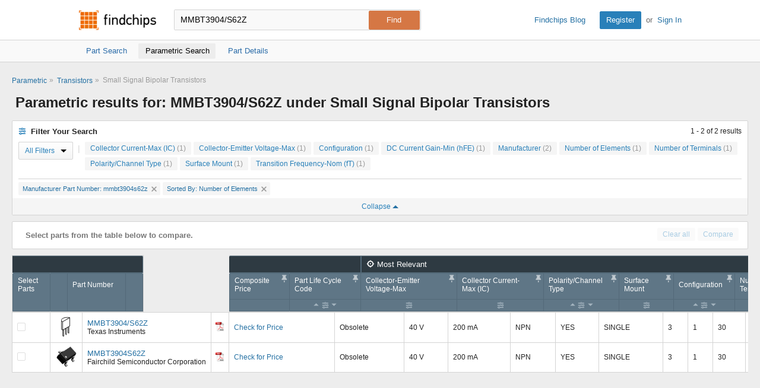

--- FILE ---
content_type: text/html; charset=utf-8
request_url: https://www.findchips.com/parametric/Transistors/Small-Signal-Bipolar-Transistors?term=MMBT3904%2FS62Z&Manufacturer%20Part%20Number=mmbt3904s62z&sort=Number%20of%20Elements%20desc
body_size: 19942
content:
<!doctype html>
<!--[if IE 7]>    <html class="no-js lt-ie9 lt-ie8" lang="en"> <![endif]-->
<!--[if IE 8]>    <html class="no-js lt-ie9" lang="en"> <![endif]-->
<!--[if IE 9]>    <html class="no-js ie9" lang="en"> <![endif]-->
<!--[if gt IE 9]><!--> <html class="no-js" lang="en"> <!--<![endif]-->
<head>
    <meta charset="utf-8">
    <title>Findchips: Parametric Search Results for MMBT3904/S62Z</title>
    <meta name="viewport" content="width=device-width, initial-scale=1, maximum-scale=3">
    <meta name="description" content="View and filter MMBT3904/S62Z search results by parametric data under the Small Signal Bipolar Transistors category." />
    <meta name="keywords" content="MMBT3904/S62Z parametric details, Small Signal Bipolar Transistors, MMBT3904/S62Z parametric search, MMBT3904/S62Z filters, MMBT3904/S62Z part data, MMBT3904/S62Z advanced search, data attribute results" />
    <link rel="canonical" href="https://www.findchips.com/parametric/Transistors/Small-Signal-Bipolar-Transistors?Manufacturer%20Part%20Number=mmbt3904s62z">
    
    <link rel="preload" as="style" href="https://cdn.findchips.com/sites/findchips/stylesheets/parametric.css?version=0.160.2" /><link rel="preload" as="font" type="font/woff2" crossorigin href="https://cdn.findchips.com/sites/findchips/fonts/fcl-v1-icon-font.woff2?version=0.160.2" /><link rel="preload" as="font" type="font/woff2" crossorigin href="https://cdn.findchips.com/sites/findchips/fonts/fontcustom_e2eb10380bb82345ff60af5c87b72d13.woff2?version=0.160.2" />
    <link rel="stylesheet" href="https://cdn.findchips.com/sites/findchips/stylesheets/parametric.css?version=0.160.2" />

    
    <!--[if (gte IE 5.5)&(lte IE 9)]><link rel="stylesheet" href="https://cdn.findchips.com/sites/findchips/stylesheets/ie.css?version=0.160.2" /><![endif]-->
    
    
        
                <link rel="preload" href="//cdn.findchips.com/build/min/bundles/fc_parametric-0.160.2.js" as="script" nonce="f59e963668ae4f58988624e68f4aa48f">
                <script nonce="f59e963668ae4f58988624e68f4aa48f" src="//cdn.findchips.com/build/min/bundles/fc_parametric-0.160.2.js" defer></script>
            
    

    <link rel="manifest" href="/manifest.json">
<meta name="theme-color" content="#E37235">
<meta name="apple-mobile-web-app-capable" content="yes">
<meta name="apple-mobile-web-app-status-bar-style" content="default">
<link rel="apple-touch-startup-image" href="//cdn.findchips.com/sites/findchips/images/findchips@192x192.png?version=0.160.2">
    


    
        <script nonce="f59e963668ae4f58988624e68f4aa48f" id="usercentrics-cmp" src="https://web.cmp.usercentrics.eu/ui/loader.js" data-settings-id="8Nb6rXpT2kxOTW"></script>
    




    <!--
    Start of global snippet: Please do not remove
    Place this snippet between the <head> and </head> tags on every page of your site.
    -->
    <!-- Global site tag (gtag.js) - DoubleClick -->
    <script nonce="f59e963668ae4f58988624e68f4aa48f" async src="https://www.googletagmanager.com/gtag/js?id=G-HM2XGT5S7J"></script>
    <script nonce="f59e963668ae4f58988624e68f4aa48f">
        window.dataLayer = window.dataLayer || [];
        function gtag(){dataLayer.push(arguments);}
        gtag('js', new Date());
        gtag('config', 'G-HM2XGT5S7J');

        var FC = FC || {};
        FC.site = 'findchips';
    </script>
    <!-- End of global snippet: Please do not remove -->

    
    
    <!-- Google Tag Manager -->
    <script nonce="f59e963668ae4f58988624e68f4aa48f" type="text/javascript">
        window.dataLayer = window.dataLayer || [];

        

        
        window.dataLayer.push({
            'ip': '3.147.45.183',
            'internal_traffic': 'false',
            'page_type': 'parametric',
            'page_id': 'transistors/small signal bipolar transistors',
            'main_category': 'transistors',
            'sub_category': 'small signal bipolar transistors',
            'user_type': 'guest',
            'send_to': 'GTM-TNPBC7P',
            'gcl': '',
            'gclsrc': '',
            'gclts': '',
            'sessionId': 't3bPHk8fgMKKTulxmvKRq4ST_zpPrnQu'
        });
    </script>
    
        <script id="GTMLoader" nonce="f59e963668ae4f58988624e68f4aa48f">(function(w,d,s,l,i){w[l]=w[l]||[];w[l].push({'gtm.start': new Date().getTime(),event:'gtm.js'});var currentScript = d.getElementById('GTMLoader');var f=d.getElementsByTagName(s)[0], j=d.createElement(s),dl=l!='dataLayer'?'&l='+l:'';j.async=true;j.src='https://www.googletagmanager.com/gtm.js?id='+i+dl;var n=d.querySelector('[nonce]');n&&j.setAttribute('nonce',n.nonce||n.getAttribute('nonce'));currentScript.parentNode.insertBefore(j, currentScript);})(window,document,'script','dataLayer','GTM-TNPBC7P');</script>
    
    <!-- End Google Tag Manager -->


<script nonce="f59e963668ae4f58988624e68f4aa48f" type="application/json" id="j-searchAds360">{"gcl":"","gclsrc":"","gclts":""}</script>
<script nonce="f59e963668ae4f58988624e68f4aa48f">
    var FC = FC || {};
    FC.searchAds360 = JSON.parse(document.getElementById('j-searchAds360').innerHTML);
</script>

</head>
<body class="is-en-locale ie-parametric-helper locale-en">

    
    <!-- Google Tag Manager (noscript) -->
    
        <noscript><iframe src="https://www.googletagmanager.com/ns.html?id=GTM-TNPBC7P" height="0" width="0" style="display:none;visibility:hidden"></iframe></noscript>
    
    <!-- End Google Tag Manager (noscript) -->




<script nonce="f59e963668ae4f58988624e68f4aa48f">
    var FC = FC || {};
    FC.translate = {"Part":"Part","Parts":"Parts","risk.rank":"Risk Rank","Design":"Design","Production":"Production","Long Term":"Long Term","No Risk Rank Available":"No Risk Rank Available","Low":"Low","Danger":"Danger","High":"High","Medium":"Medium","searchbox.instructions":"Please enter a full or partial manufacturer part number with a minimum of 3 letters or numbers","copy.link":"Copy Link","copied.exclamation":"Copied!"}
</script>






    <header id="header" class="header is-public-header ">
        <div class="content">

            <span class="logo">
                <a href="https://www.findchips.com" title="Findchips.com">Findchips.com</a>
            </span>

            <div class="header-right">
                <div class="blog-link">
                    <a target="_blank" href="https://blog.findchips.com">Findchips Blog</a>
                </div>
                <div class="sign-in-link">
                    <a href="/register" class="primary-button">Register</a><span class="action-separator">or</span><a href="/signin">Sign In</a>
                </div>
            </div>

            

                <div class="search-form ">
                    <form id="search" method="get" action="https://www.findchips.com/parametric/search" class="form">
                        <input type="text" placeholder="Enter part number" name="term" id="part" autocomplete="off"  value="MMBT3904/S62Z" autofocus />
                        
                        <input type="submit" class="secondary-button is-large" value="Find">
                        <div class="search-input-error hide">Please enter a full or partial manufacturer part number with a minimum of 3 letters or numbers</div>
                    </form>
                </div>

            
        </div>

        
        <!-- Sub Header Navigation-->
        <nav class="sub-header">
            <div class="content header-content">
                <a href="/search/MMBT3904%2FS62Z" class="sub-header-item " title="">
                    <span>Part Search</span>
                </a>

                <a href="/parametric/search?term=MMBT3904%2FS62Z" class="sub-header-item active" title="">
                    <span>Parametric Search</span>
                </a>

                <a href="/detail/MMBT3904%2FS62Z" class="sub-header-item " title="">
                    <span>Part Details</span>
                </a>

                

            </div>
        </nav>
        

        
    </header>


<!--[if (gte IE 5.5)&(lte IE 9)]>

    <div class="ie-message">
        <div class="alert-holder">
            <a href="http://windows.microsoft.com/en-us/internet-explorer/download-ie" class="basic-button is-large pull-right" target="_blank">Update your Browser</a>
            <p>Your browser (Internet Explorer) is out of date. <br>
            Update your browser for more security, comfort and the best experience for this site.</p>
        </div>
        <button class="hyperlink icon-close j-ie-close"></button>
    </div>

<![endif]-->


    <div id="page" class="parametric-main">
        <div class="breadcrumbs is-small bold-500">
            <a href="/parametric">Parametric</a>
            <span class="separator">»</span>
            <a href="/parametric/Transistors">Transistors</a>
            <span class="separator">»</span>
            <span>Small Signal Bipolar Transistors</span>
        </div>

        <h1 class="h2-size"><strong>Parametric results for: MMBT3904/S62Z under Small Signal Bipolar Transistors</strong></h1>

        <div class="parametric-filters">
    <div class="filters-content">
        <p><i class="icon-pro-settings"></i> Filter Your Search</p>

        
            <div class="para-filters-info">
                <p>
                    1 - 2
                    of
                    2 results
                </p>
            </div>
        

        <div class="facets-container j-facets-container">
        

        

            <select name="More Filters" id="j-facets-more" class="select hide interactive" data-class="is-small">
                <option value="">All Filters</option>
            
                    <option value="0">Collector Current-Max (IC)</option>
            
                    <option value="20">Collector-Base Capacitance-Max</option>
            
                    <option value="1">Collector-Emitter Voltage-Max</option>
            
                    <option value="2">Configuration</option>
            
                    <option value="3">DC Current Gain-Min (hFE)</option>
            
                    <option value="29">JEDEC-95 Code</option>
            
                    <option value="30">JESD-30 Code</option>
            
                    <option value="49">Manufacturer</option>
            
                    <option value="10">Number of Elements</option>
            
                    <option value="11">Number of Terminals</option>
            
                    <option value="36">Operating Temperature-Max</option>
            
                    <option value="39">Package Body Material</option>
            
                    <option value="41">Package Shape</option>
            
                    <option value="42">Package Style</option>
            
                    <option value="43">Part Life Cycle Code</option>
            
                    <option value="12">Polarity/Channel Type</option>
            
                    <option value="47">Power Dissipation Ambient-Max</option>
            
                    <option value="14">Surface Mount</option>
            
                    <option value="15">Transition Frequency-Nom (fT)</option>
            

            </select>

            <div class="select-holder j-select-temp">
                <div class="select-text">All Filters</div>
                <span class="arrow-bottom"></span>
            </div>

            <div class="filters-separator"> | </div>
        

            

                        <button class="j-para-open basic-button is-small" data-rel="0">
                            Collector Current-Max (IC) <span class="count">(1)</span>
                        </button>
                    

                    


    

<form id="j-facet-0" class="para-filter para-slider j-para-filter j-para-filter-range hide" data-facet="Collector Current-Max (IC)" data-count="1">

    <div class="para-list">
        
            
            <label data-value="0.2" data-checked="false">
                <span class="value">
                    <input type="checkbox" class="checkbox" name="Collector Current-Max (IC)" value="0.2" />
                    
                    200
                     mA
                </span>
                <span class="count">2</span>
            </label>
        
    </div>

    

    <div class="default-modal-footer">
        <span class="j-facet-hits facet-hits">2 hits</span>
        <button type="submit" class="secondary-button">Apply</button>
    </div>
</form>

                

                    


    

<form id="j-facet-20" class="para-filter para-slider j-para-filter j-para-filter-range hide" data-facet="Collector-Base Capacitance-Max" data-count="1">

    <div class="para-list">
        
            
            <label data-value="4.0" data-checked="false">
                <span class="value">
                    <input type="checkbox" class="checkbox" name="Collector-Base Capacitance-Max" value="4.0" />
                    
                    4
                     pF
                </span>
                <span class="count">1</span>
            </label>
        
    </div>

    

    <div class="default-modal-footer">
        <span class="j-facet-hits facet-hits">2 hits</span>
        <button type="submit" class="secondary-button">Apply</button>
    </div>
</form>

                

                        <button class="j-para-open basic-button is-small" data-rel="1">
                            Collector-Emitter Voltage-Max <span class="count">(1)</span>
                        </button>
                    

                    


    

<form id="j-facet-1" class="para-filter para-slider j-para-filter j-para-filter-range hide" data-facet="Collector-Emitter Voltage-Max" data-count="1">

    <div class="para-list">
        
            
            <label data-value="40.0" data-checked="false">
                <span class="value">
                    <input type="checkbox" class="checkbox" name="Collector-Emitter Voltage-Max" value="40.0" />
                    
                    40
                     V
                </span>
                <span class="count">2</span>
            </label>
        
    </div>

    

    <div class="default-modal-footer">
        <span class="j-facet-hits facet-hits">2 hits</span>
        <button type="submit" class="secondary-button">Apply</button>
    </div>
</form>

                

                        <button class="j-para-open basic-button is-small" data-rel="2">
                            Configuration <span class="count">(1)</span>
                        </button>
                    

                    


    

<form id="j-facet-2" class="para-filter para-slider j-para-filter j-para-filter-range hide" data-facet="Configuration" data-count="1">

    <div class="para-list">
        
            
            <label data-value="single" data-checked="false">
                <span class="value">
                    <input type="checkbox" class="checkbox" name="Configuration" value="SINGLE" />
                    
                    SINGLE
                    
                </span>
                <span class="count">2</span>
            </label>
        
    </div>

    

    <div class="default-modal-footer">
        <span class="j-facet-hits facet-hits">2 hits</span>
        <button type="submit" class="secondary-button">Apply</button>
    </div>
</form>

                

                        <button class="j-para-open basic-button is-small" data-rel="3">
                            DC Current Gain-Min (hFE) <span class="count">(1)</span>
                        </button>
                    

                    


    

<form id="j-facet-3" class="para-filter para-slider j-para-filter j-para-filter-range hide" data-facet="DC Current Gain-Min (hFE)" data-count="1">

    <div class="para-list">
        
            
            <label data-value="30.0" data-checked="false">
                <span class="value">
                    <input type="checkbox" class="checkbox" name="DC Current Gain-Min (hFE)" value="30.0" />
                    
                    30.0
                    
                </span>
                <span class="count">2</span>
            </label>
        
    </div>

    

    <div class="default-modal-footer">
        <span class="j-facet-hits facet-hits">2 hits</span>
        <button type="submit" class="secondary-button">Apply</button>
    </div>
</form>

                

                    


    

<form id="j-facet-29" class="para-filter para-slider j-para-filter j-para-filter-range hide" data-facet="JEDEC-95 Code" data-count="1">

    <div class="para-list">
        
            
            <label data-value="to-236ab" data-checked="false">
                <span class="value">
                    <input type="checkbox" class="checkbox" name="JEDEC-95 Code" value="TO-236AB" />
                    
                    TO-236AB
                    
                </span>
                <span class="count">1</span>
            </label>
        
    </div>

    

    <div class="default-modal-footer">
        <span class="j-facet-hits facet-hits">2 hits</span>
        <button type="submit" class="secondary-button">Apply</button>
    </div>
</form>

                

                    


    

<form id="j-facet-30" class="para-filter para-slider j-para-filter j-para-filter-range hide" data-facet="JESD-30 Code" data-count="1">

    <div class="para-list">
        
            
            <label data-value="r-pdso-g3" data-checked="false">
                <span class="value">
                    <input type="checkbox" class="checkbox" name="JESD-30 Code" value="R-PDSO-G3" />
                    
                    R-PDSO-G3
                    
                </span>
                <span class="count">2</span>
            </label>
        
    </div>

    

    <div class="default-modal-footer">
        <span class="j-facet-hits facet-hits">2 hits</span>
        <button type="submit" class="secondary-button">Apply</button>
    </div>
</form>

                

                        <button class="j-para-open basic-button is-small" data-rel="49">
                            Manufacturer <span class="count">(2)</span>
                        </button>
                    

                    


    

<form id="j-facet-49" class="para-filter para-slider j-para-filter j-para-filter-range hide" data-facet="Manufacturer" data-count="2">

    <div class="para-list">
        
            
            <label data-value="fairchild semiconductor corporation" data-checked="false">
                <span class="value">
                    <input type="checkbox" class="checkbox" name="Manufacturer" value="Fairchild Semiconductor Corporation" />
                    
                    Fairchild Semiconductor Corporation
                    
                </span>
                <span class="count">1</span>
            </label>
        
            
            <label data-value="texas instruments" data-checked="false">
                <span class="value">
                    <input type="checkbox" class="checkbox" name="Manufacturer" value="Texas Instruments" />
                    
                    Texas Instruments
                    
                </span>
                <span class="count">1</span>
            </label>
        
    </div>

    

    <div class="default-modal-footer">
        <span class="j-facet-hits facet-hits">2 hits</span>
        <button type="submit" class="secondary-button">Apply</button>
    </div>
</form>

                

                        <button class="j-para-open basic-button is-small" data-rel="10">
                            Number of Elements <span class="count">(1)</span>
                        </button>
                    

                    


    

<form id="j-facet-10" class="para-filter para-slider j-para-filter j-para-filter-range hide" data-facet="Number of Elements" data-count="1">

    <div class="para-list">
        
            
            <label data-value="1" data-checked="false">
                <span class="value">
                    <input type="checkbox" class="checkbox" name="Number of Elements" value="1" />
                    
                    1
                    
                </span>
                <span class="count">2</span>
            </label>
        
    </div>

    

    <div class="default-modal-footer">
        <span class="j-facet-hits facet-hits">2 hits</span>
        <button type="submit" class="secondary-button">Apply</button>
    </div>
</form>

                

                        <button class="j-para-open basic-button is-small" data-rel="11">
                            Number of Terminals <span class="count">(1)</span>
                        </button>
                    

                    


    

<form id="j-facet-11" class="para-filter para-slider j-para-filter j-para-filter-range hide" data-facet="Number of Terminals" data-count="1">

    <div class="para-list">
        
            
            <label data-value="3" data-checked="false">
                <span class="value">
                    <input type="checkbox" class="checkbox" name="Number of Terminals" value="3" />
                    
                    3
                    
                </span>
                <span class="count">2</span>
            </label>
        
    </div>

    

    <div class="default-modal-footer">
        <span class="j-facet-hits facet-hits">2 hits</span>
        <button type="submit" class="secondary-button">Apply</button>
    </div>
</form>

                

                    


    

<form id="j-facet-36" class="para-filter para-slider j-para-filter j-para-filter-range hide" data-facet="Operating Temperature-Max" data-count="1">

    <div class="para-list">
        
            
            <label data-value="150.0" data-checked="false">
                <span class="value">
                    <input type="checkbox" class="checkbox" name="Operating Temperature-Max" value="150.0" />
                    
                    150.0
                     &#176;C
                </span>
                <span class="count">2</span>
            </label>
        
    </div>

    

    <div class="default-modal-footer">
        <span class="j-facet-hits facet-hits">2 hits</span>
        <button type="submit" class="secondary-button">Apply</button>
    </div>
</form>

                

                    


    

<form id="j-facet-39" class="para-filter para-slider j-para-filter j-para-filter-range hide" data-facet="Package Body Material" data-count="1">

    <div class="para-list">
        
            
            <label data-value="plastic/epoxy" data-checked="false">
                <span class="value">
                    <input type="checkbox" class="checkbox" name="Package Body Material" value="PLASTIC/EPOXY" />
                    
                    PLASTIC/EPOXY
                    
                </span>
                <span class="count">2</span>
            </label>
        
    </div>

    

    <div class="default-modal-footer">
        <span class="j-facet-hits facet-hits">2 hits</span>
        <button type="submit" class="secondary-button">Apply</button>
    </div>
</form>

                

                    


    

<form id="j-facet-41" class="para-filter para-slider j-para-filter j-para-filter-range hide" data-facet="Package Shape" data-count="1">

    <div class="para-list">
        
            
            <label data-value="rectangular" data-checked="false">
                <span class="value">
                    <input type="checkbox" class="checkbox" name="Package Shape" value="RECTANGULAR" />
                    
                    RECTANGULAR
                    
                </span>
                <span class="count">2</span>
            </label>
        
    </div>

    

    <div class="default-modal-footer">
        <span class="j-facet-hits facet-hits">2 hits</span>
        <button type="submit" class="secondary-button">Apply</button>
    </div>
</form>

                

                    


    

<form id="j-facet-42" class="para-filter para-slider j-para-filter j-para-filter-range hide" data-facet="Package Style" data-count="1">

    <div class="para-list">
        
            
            <label data-value="small outline" data-checked="false">
                <span class="value">
                    <input type="checkbox" class="checkbox" name="Package Style" value="SMALL OUTLINE" />
                    
                    SMALL OUTLINE
                    
                </span>
                <span class="count">2</span>
            </label>
        
    </div>

    

    <div class="default-modal-footer">
        <span class="j-facet-hits facet-hits">2 hits</span>
        <button type="submit" class="secondary-button">Apply</button>
    </div>
</form>

                

                    


    

<form id="j-facet-43" class="para-filter para-slider j-para-filter j-para-filter-range hide" data-facet="Part Life Cycle Code" data-count="1">

    <div class="para-list">
        
            
            <label data-value="obsolete" data-checked="false">
                <span class="value">
                    <input type="checkbox" class="checkbox" name="Part Life Cycle Code" value="Obsolete" />
                    
                    Obsolete
                    
                </span>
                <span class="count">2</span>
            </label>
        
    </div>

    

    <div class="default-modal-footer">
        <span class="j-facet-hits facet-hits">2 hits</span>
        <button type="submit" class="secondary-button">Apply</button>
    </div>
</form>

                

                        <button class="j-para-open basic-button is-small" data-rel="12">
                            Polarity/Channel Type <span class="count">(1)</span>
                        </button>
                    

                    


    

<form id="j-facet-12" class="para-filter para-slider j-para-filter j-para-filter-range hide" data-facet="Polarity/Channel Type" data-count="1">

    <div class="para-list">
        
            
            <label data-value="npn" data-checked="false">
                <span class="value">
                    <input type="checkbox" class="checkbox" name="Polarity/Channel Type" value="NPN" />
                    
                    NPN
                    
                </span>
                <span class="count">2</span>
            </label>
        
    </div>

    

    <div class="default-modal-footer">
        <span class="j-facet-hits facet-hits">2 hits</span>
        <button type="submit" class="secondary-button">Apply</button>
    </div>
</form>

                

                    


    

<form id="j-facet-47" class="para-filter para-slider j-para-filter j-para-filter-range hide" data-facet="Power Dissipation Ambient-Max" data-count="1">

    <div class="para-list">
        
            
            <label data-value="0.35" data-checked="false">
                <span class="value">
                    <input type="checkbox" class="checkbox" name="Power Dissipation Ambient-Max" value="0.35" />
                    
                    350
                     mW
                </span>
                <span class="count">1</span>
            </label>
        
    </div>

    

    <div class="default-modal-footer">
        <span class="j-facet-hits facet-hits">2 hits</span>
        <button type="submit" class="secondary-button">Apply</button>
    </div>
</form>

                

                        <button class="j-para-open basic-button is-small" data-rel="14">
                            Surface Mount <span class="count">(1)</span>
                        </button>
                    

                    


    

<form id="j-facet-14" class="para-filter para-slider j-para-filter j-para-filter-range hide" data-facet="Surface Mount" data-count="1">

    <div class="para-list">
        
            
            <label data-value="yes" data-checked="false">
                <span class="value">
                    <input type="checkbox" class="checkbox" name="Surface Mount" value="YES" />
                    
                    YES
                    
                </span>
                <span class="count">2</span>
            </label>
        
    </div>

    

    <div class="default-modal-footer">
        <span class="j-facet-hits facet-hits">2 hits</span>
        <button type="submit" class="secondary-button">Apply</button>
    </div>
</form>

                

                        <button class="j-para-open basic-button is-small" data-rel="15">
                            Transition Frequency-Nom (fT) <span class="count">(1)</span>
                        </button>
                    

                    


    

<form id="j-facet-15" class="para-filter para-slider j-para-filter j-para-filter-range hide" data-facet="Transition Frequency-Nom (fT)" data-count="1">

    <div class="para-list">
        
            
            <label data-value="300.0" data-checked="false">
                <span class="value">
                    <input type="checkbox" class="checkbox" name="Transition Frequency-Nom (fT)" value="300.0" />
                    
                    300
                     MHz
                </span>
                <span class="count">2</span>
            </label>
        
    </div>

    

    <div class="default-modal-footer">
        <span class="j-facet-hits facet-hits">2 hits</span>
        <button type="submit" class="secondary-button">Apply</button>
    </div>
</form>

                
        </div>
    </div>

    
        <span class="para-undo-holder">
            
                
            
                
                    <a href="/parametric/Transistors/Small-Signal-Bipolar-Transistors?term=MMBT3904%2FS62Z&amp;sort=Number%20of%20Elements%20desc">Manufacturer Part Number: mmbt3904s62z <i class="icon-close"></i></a>
                
            
                
            
                
            
                
            
                
            
                
            
                
            
                
            
                
            
                
            
                
            
                
            
                
            
                
            
                
            
                
            
                
            
                
            
                
            
                
            
                
            
                
            
                
            
                
            
                
            
                
            
                
            
                
            
                
            
                
            
                
            
                
            
                
            
                
            
                
            
                
            
                
            
                
            
                
            
                
            
                
            
                
            
                
            
                
            
                
            
                
            
                
            
                
            
                
            
                
            
                
            
                
            
                
            
                
            
                
            
                
            
                
            
                
            
                
            
                
            
                
            
                
            
                
            
                
            
                
            
                
            
                
            
                
            
                
            
                
            
                
            
                
            
                
            
                
            
                
            

            
                <a href="/parametric/Transistors/Small-Signal-Bipolar-Transistors?term=MMBT3904%2FS62Z&amp;Manufacturer%20Part%20Number=mmbt3904s62z">Sorted By: Number of Elements <i class="icon-close"></i></a>
            
        </span>
    

    <button class="basic-button parameter-filters-expandable">Collapse <span class="arrow-top"></span></button>
    <button class="basic-button parameter-filters-expandable mobile">Expand <span class="arrow-bottom"></span></button>
</div>

        <div class="parametric-selected-wrapper">
            <span class="tag-holder">
                <div class="headline empty" data-selected="Selected Parts:" data-empty="Select parts from the table below to compare.">Select parts from the table below to compare.</div>
                <button class="hyperlink tag template"><span class="text"></span><i class="icon-close"></i></button>
            </span>
            <span class="compare-actions">
                <button class="basic-button disabled j-parametric-clear-all is-small">Clear all</button>
                <a href="#" class="basic-button disabled j-parametric-compare is-small desktop-btn">Compare</a>
            </span>
        </div>

        
            

<div class="parametric-content hidden" data-pinned="">
    <div class="frozen-columns">
        <table class="default-table parametric-table parametric-table-header">
            <thead>
                <tr class="thead-groups">
                    <th colspan="4"></th>
                </tr>
                <tr>
                     <th class="j-column-left select-col">Select Parts</th> 
                    <th class="j-column-left"></th>
                    <th class="j-column-left"><span class="field-name">Part Number</span></th>
                    <th></th>
                </tr>
            </thead>
        </table>
        <table class="default-table parametric-table parametric-table-body">
    
            <tbody>
                
    
                    
                    <tr data-part="MMBT3904/S62Z">
                         
                            <td class="j-column-left">
                                <input type="checkbox" class="j-compare-check" name="partcompare" value="Texas Instruments" aria-label="Compare Checkbox" />
                            </td>
                        
                        <td class="j-column-left">
                            <div class="catalog-table-part-image">
                                
                                
                                
                                    <span id="j-para-img-0" title="Transistors" class="category-icon j-category-icon icon-category-transistors" data-title="Transistors"></span>
                                
                            </div>
                        </td>
                        <td class="j-column-left">
                            <a href="/detail/MMBT3904%2FS62Z/Texas-Instruments/">
                                <div class="catalog-table-part-number">MMBT3904/S62Z</div>
                            </a>
                            <span class="catalog-table-manu">Texas Instruments</span>
    
                            
                        </td>
                        <td>
                            
                                <a href="https://4donline.ihs.com/images/VipMasterIC/IC/NATL/NATLD076/NATLD076-5-65.pdf?hkey=61A2E4C270F0397D049F8F05BD4F1054" class="list-pdf-icon j-datasheet track" data-gaaction="mfgdatasheet" data-category="parametric" data-url="//analytics.supplyframe.com/trackingservlet/impression?r=[base64]" data-title="Datasheet" target="_blank" aria-label="Datasheet"></a>
                            
                        </td>
                    </tr>
                
    
                    
                    <tr data-part="MMBT3904S62Z">
                         
                            <td class="j-column-left">
                                <input type="checkbox" class="j-compare-check" name="partcompare" value="Fairchild Semiconductor Corporation" aria-label="Compare Checkbox" />
                            </td>
                        
                        <td class="j-column-left">
                            <div class="catalog-table-part-image">
                                
                                
                                    <img class="j-load-check" title="Transistors" src="https://content.supplyframe.com/images/process/fit-in/100x100/p/sot23_3.jpg" data-rel="j-para-img-1" alt="package" />
                                
                                
                                    <span id="j-para-img-1" title="Transistors" class="category-icon j-category-icon icon-category-transistors hide" data-title="Transistors"></span>
                                
                            </div>
                        </td>
                        <td class="j-column-left">
                            <a href="/detail/MMBT3904S62Z/Fairchild-Semiconductor-Corporation/">
                                <div class="catalog-table-part-number">MMBT3904S62Z</div>
                            </a>
                            <span class="catalog-table-manu">Fairchild Semiconductor Corporation</span>
    
                            
                        </td>
                        <td>
                            
                                <a href="https://4donline.ihs.com/images/VipMasterIC/IC/FAIR/FAIRS01209/FAIRS01209-1.pdf?hkey=61A2E4C270F0397D049F8F05BD4F1054" class="list-pdf-icon j-datasheet track" data-gaaction="mfgdatasheet" data-category="parametric" data-url="//analytics.supplyframe.com/trackingservlet/impression?r=[base64]" data-title="Datasheet" target="_blank" aria-label="Datasheet"></a>
                            
                        </td>
                    </tr>
                
            </tbody>
        </table>
    </div>
    <div class="moving-columns">
        <div class="moving-col-header-wrapper">
            <table class="default-table parametric-table parametric-table-header">
                <thead>
                    <tr class="thead-groups">
                        
                        <th data-start="0" data-end="2" colspan="2"></th>
                        
                            
                        
                            
                                <th data-start="2" data-end="11" colspan="9"><i class="icon-mostrelevant"></i> Most Relevant</th>
                            
                        
                            
                                <th data-start="11" data-end="18" colspan="7"><i class="icon-technical"></i> Technical</th>
                            
                        
                            
                                <th data-start="18" data-end="21" colspan="3"><i class="icon-compliance"></i> Compliance</th>
                            
                        
                            
                                <th data-start="21" data-end="22" colspan="1"><i class="icon-operatingconditions"></i> Operating Conditions</th>
                            
                        
                            
                                <th data-start="22" data-end="27" colspan="5"><i class="icon-physical"></i> Physical</th>
                            
                        
                            
                                <th data-start="27" data-end="33" colspan="6"><i class="icon-other"></i> Other</th>
                            
                        
                    </tr>
                    <tr>
                        
                        <th>
                            
                            

<span class="field-name">Composite Price</span>

<div class="table-sort-holder">
    
</div>
                            <i data-index="0" class="fa-solid fa-thumbtack j-pin-column"></i>
                        </th>
                        
                                    <th>
                                        

<span class="field-name">Part Life Cycle Code</span>

<div class="table-sort-holder">
    

        
            <a href="/parametric/Transistors/Small-Signal-Bipolar-Transistors?term=MMBT3904%2FS62Z&amp;Manufacturer%20Part%20Number=mmbt3904s62z&amp;sort=Part%20Life%20Cycle%20Code%20desc" class="filter-sort-arrow up">
                <i class="icon-arrowup j-up j-icon-edit-info" data-title="sort"></i>
            </a>
        

        
            <button class="hyperlink j-para-open filter-settings" data-rel="43">
                <i class="icon-pro-settings j-icon-edit-info" data-title="settings"></i>
            </button>
        

        
            <a href="/parametric/Transistors/Small-Signal-Bipolar-Transistors?term=MMBT3904%2FS62Z&amp;Manufacturer%20Part%20Number=mmbt3904s62z&amp;sort=Part%20Life%20Cycle%20Code%20asc" class="filter-sort-arrow down">
                <i class="icon-arrowdown j-down j-icon-edit-info" data-title="sort"></i>
            </a>
        

    
</div>
                                        <i data-index="1" class="fa-solid fa-thumbtack j-pin-column"></i>
                                    </th>
                        
                                    <th>
                                        

<span class="field-name">Collector-Emitter Voltage-Max</span>

<div class="table-sort-holder">
    

        

        
            <button class="hyperlink j-para-open filter-settings" data-rel="1">
                <i class="icon-pro-settings j-icon-edit-info" data-title="settings"></i>
            </button>
        

        

    
</div>
                                        <i data-index="2" class="fa-solid fa-thumbtack j-pin-column"></i>
                                    </th>
                        
                                    <th>
                                        

<span class="field-name">Collector Current-Max (IC)</span>

<div class="table-sort-holder">
    

        

        
            <button class="hyperlink j-para-open filter-settings" data-rel="0">
                <i class="icon-pro-settings j-icon-edit-info" data-title="settings"></i>
            </button>
        

        

    
</div>
                                        <i data-index="3" class="fa-solid fa-thumbtack j-pin-column"></i>
                                    </th>
                        
                                    <th>
                                        

<span class="field-name">Polarity/Channel Type</span>

<div class="table-sort-holder">
    

        
            <a href="/parametric/Transistors/Small-Signal-Bipolar-Transistors?term=MMBT3904%2FS62Z&amp;Manufacturer%20Part%20Number=mmbt3904s62z&amp;sort=Polarity%2FChannel%20Type%20desc" class="filter-sort-arrow up">
                <i class="icon-arrowup j-up j-icon-edit-info" data-title="sort"></i>
            </a>
        

        
            <button class="hyperlink j-para-open filter-settings" data-rel="12">
                <i class="icon-pro-settings j-icon-edit-info" data-title="settings"></i>
            </button>
        

        
            <a href="/parametric/Transistors/Small-Signal-Bipolar-Transistors?term=MMBT3904%2FS62Z&amp;Manufacturer%20Part%20Number=mmbt3904s62z&amp;sort=Polarity%2FChannel%20Type%20asc" class="filter-sort-arrow down">
                <i class="icon-arrowdown j-down j-icon-edit-info" data-title="sort"></i>
            </a>
        

    
</div>
                                        <i data-index="4" class="fa-solid fa-thumbtack j-pin-column"></i>
                                    </th>
                        
                                    <th>
                                        

<span class="field-name">Surface Mount</span>

<div class="table-sort-holder">
    

        

        
            <button class="hyperlink j-para-open filter-settings" data-rel="14">
                <i class="icon-pro-settings j-icon-edit-info" data-title="settings"></i>
            </button>
        

        

    
</div>
                                        <i data-index="5" class="fa-solid fa-thumbtack j-pin-column"></i>
                                    </th>
                        
                                    <th>
                                        

<span class="field-name">Configuration</span>

<div class="table-sort-holder">
    

        
            <a href="/parametric/Transistors/Small-Signal-Bipolar-Transistors?term=MMBT3904%2FS62Z&amp;Manufacturer%20Part%20Number=mmbt3904s62z&amp;sort=Configuration%20desc" class="filter-sort-arrow up">
                <i class="icon-arrowup j-up j-icon-edit-info" data-title="sort"></i>
            </a>
        

        
            <button class="hyperlink j-para-open filter-settings" data-rel="2">
                <i class="icon-pro-settings j-icon-edit-info" data-title="settings"></i>
            </button>
        

        
            <a href="/parametric/Transistors/Small-Signal-Bipolar-Transistors?term=MMBT3904%2FS62Z&amp;Manufacturer%20Part%20Number=mmbt3904s62z&amp;sort=Configuration%20asc" class="filter-sort-arrow down">
                <i class="icon-arrowdown j-down j-icon-edit-info" data-title="sort"></i>
            </a>
        

    
</div>
                                        <i data-index="6" class="fa-solid fa-thumbtack j-pin-column"></i>
                                    </th>
                        
                                    <th>
                                        

<span class="field-name">Number of Terminals</span>

<div class="table-sort-holder">
    

        

        
            <button class="hyperlink j-para-open filter-settings" data-rel="11">
                <i class="icon-pro-settings j-icon-edit-info" data-title="settings"></i>
            </button>
        

        

    
</div>
                                        <i data-index="7" class="fa-solid fa-thumbtack j-pin-column"></i>
                                    </th>
                        
                                    <th>
                                        

<span class="field-name">Number of Elements</span>

<div class="table-sort-holder">
    

        
            <a href="/parametric/Transistors/Small-Signal-Bipolar-Transistors?term=MMBT3904%2FS62Z&amp;Manufacturer%20Part%20Number=mmbt3904s62z" class="filter-sort-arrow up">
                <i class="icon-arrowup dark j-up j-icon-edit-info" data-title="sort"></i>
            </a>
        

        
            <button class="hyperlink j-para-open filter-settings" data-rel="10">
                <i class="icon-pro-settings j-icon-edit-info" data-title="settings"></i>
            </button>
        

        
            <a href="/parametric/Transistors/Small-Signal-Bipolar-Transistors?term=MMBT3904%2FS62Z&amp;Manufacturer%20Part%20Number=mmbt3904s62z&amp;sort=Number%20of%20Elements%20asc" class="filter-sort-arrow down">
                <i class="icon-arrowdown j-down j-icon-edit-info" data-title="sort"></i>
            </a>
        

    
</div>
                                        <i data-index="8" class="fa-solid fa-thumbtack j-pin-column"></i>
                                    </th>
                        
                                    <th>
                                        

<span class="field-name">DC Current Gain-Min (hFE)</span>

<div class="table-sort-holder">
    

        

        
            <button class="hyperlink j-para-open filter-settings" data-rel="3">
                <i class="icon-pro-settings j-icon-edit-info" data-title="settings"></i>
            </button>
        

        

    
</div>
                                        <i data-index="9" class="fa-solid fa-thumbtack j-pin-column"></i>
                                    </th>
                        
                                    <th>
                                        

<span class="field-name">Transition Frequency-Nom (fT)</span>

<div class="table-sort-holder">
    

        

        
            <button class="hyperlink j-para-open filter-settings" data-rel="15">
                <i class="icon-pro-settings j-icon-edit-info" data-title="settings"></i>
            </button>
        

        

    
</div>
                                        <i data-index="10" class="fa-solid fa-thumbtack j-pin-column"></i>
                                    </th>
                        
                                    <th>
                                        

<span class="field-name">Collector-Base Capacitance-Max</span>

<div class="table-sort-holder">
    

        

        
            <button class="hyperlink j-para-open filter-settings" data-rel="20">
                <i class="icon-pro-settings j-icon-edit-info" data-title="settings"></i>
            </button>
        

        

    
</div>
                                        <i data-index="11" class="fa-solid fa-thumbtack j-pin-column"></i>
                                    </th>
                        
                                    <th>
                                        

<span class="field-name">Power Dissipation Ambient-Max</span>

<div class="table-sort-holder">
    

        

        
            <button class="hyperlink j-para-open filter-settings" data-rel="47">
                <i class="icon-pro-settings j-icon-edit-info" data-title="settings"></i>
            </button>
        

        

    
</div>
                                        <i data-index="12" class="fa-solid fa-thumbtack j-pin-column"></i>
                                    </th>
                        
                                    <th>
                                        

<span class="field-name">Transistor Application</span>

<div class="table-sort-holder">
    
</div>
                                        <i data-index="13" class="fa-solid fa-thumbtack j-pin-column"></i>
                                    </th>
                        
                                    <th>
                                        

<span class="field-name">Transistor Element Material</span>

<div class="table-sort-holder">
    
</div>
                                        <i data-index="14" class="fa-solid fa-thumbtack j-pin-column"></i>
                                    </th>
                        
                                    <th>
                                        

<span class="field-name">Turn-off Time-Max (toff)</span>

<div class="table-sort-holder">
    
</div>
                                        <i data-index="15" class="fa-solid fa-thumbtack j-pin-column"></i>
                                    </th>
                        
                                    <th>
                                        

<span class="field-name">Turn-on Time-Max (ton)</span>

<div class="table-sort-holder">
    
</div>
                                        <i data-index="16" class="fa-solid fa-thumbtack j-pin-column"></i>
                                    </th>
                        
                                    <th>
                                        

<span class="field-name">VCEsat-Max</span>

<div class="table-sort-holder">
    
</div>
                                        <i data-index="17" class="fa-solid fa-thumbtack j-pin-column"></i>
                                    </th>
                        
                                    <th>
                                        

<span class="field-name">JEDEC-95 Code</span>

<div class="table-sort-holder">
    

        

        
            <button class="hyperlink j-para-open filter-settings" data-rel="29">
                <i class="icon-pro-settings j-icon-edit-info" data-title="settings"></i>
            </button>
        

        

    
</div>
                                        <i data-index="18" class="fa-solid fa-thumbtack j-pin-column"></i>
                                    </th>
                        
                                    <th>
                                        

<span class="field-name">JESD-30 Code</span>

<div class="table-sort-holder">
    

        

        
            <button class="hyperlink j-para-open filter-settings" data-rel="30">
                <i class="icon-pro-settings j-icon-edit-info" data-title="settings"></i>
            </button>
        

        

    
</div>
                                        <i data-index="19" class="fa-solid fa-thumbtack j-pin-column"></i>
                                    </th>
                        
                                    <th>
                                        

<span class="field-name">Qualification Status</span>

<div class="table-sort-holder">
    
</div>
                                        <i data-index="20" class="fa-solid fa-thumbtack j-pin-column"></i>
                                    </th>
                        
                                    <th>
                                        

<span class="field-name">Operating Temperature-Max</span>

<div class="table-sort-holder">
    

        

        
            <button class="hyperlink j-para-open filter-settings" data-rel="36">
                <i class="icon-pro-settings j-icon-edit-info" data-title="settings"></i>
            </button>
        

        

    
</div>
                                        <i data-index="21" class="fa-solid fa-thumbtack j-pin-column"></i>
                                    </th>
                        
                                    <th>
                                        

<span class="field-name">Package Body Material</span>

<div class="table-sort-holder">
    

        

        
            <button class="hyperlink j-para-open filter-settings" data-rel="39">
                <i class="icon-pro-settings j-icon-edit-info" data-title="settings"></i>
            </button>
        

        

    
</div>
                                        <i data-index="22" class="fa-solid fa-thumbtack j-pin-column"></i>
                                    </th>
                        
                                    <th>
                                        

<span class="field-name">Package Shape</span>

<div class="table-sort-holder">
    

        

        
            <button class="hyperlink j-para-open filter-settings" data-rel="41">
                <i class="icon-pro-settings j-icon-edit-info" data-title="settings"></i>
            </button>
        

        

    
</div>
                                        <i data-index="23" class="fa-solid fa-thumbtack j-pin-column"></i>
                                    </th>
                        
                                    <th>
                                        

<span class="field-name">Package Style</span>

<div class="table-sort-holder">
    

        

        
            <button class="hyperlink j-para-open filter-settings" data-rel="42">
                <i class="icon-pro-settings j-icon-edit-info" data-title="settings"></i>
            </button>
        

        

    
</div>
                                        <i data-index="24" class="fa-solid fa-thumbtack j-pin-column"></i>
                                    </th>
                        
                                    <th>
                                        

<span class="field-name">Terminal Form</span>

<div class="table-sort-holder">
    
</div>
                                        <i data-index="25" class="fa-solid fa-thumbtack j-pin-column"></i>
                                    </th>
                        
                                    <th>
                                        

<span class="field-name">Terminal Position</span>

<div class="table-sort-holder">
    
</div>
                                        <i data-index="26" class="fa-solid fa-thumbtack j-pin-column"></i>
                                    </th>
                        
                                    <th>
                                        

<span class="field-name">Package Description</span>

<div class="table-sort-holder">
    
</div>
                                        <i data-index="27" class="fa-solid fa-thumbtack j-pin-column"></i>
                                    </th>
                        
                                    <th>
                                        

<span class="field-name">Reach Compliance Code</span>

<div class="table-sort-holder">
    
</div>
                                        <i data-index="28" class="fa-solid fa-thumbtack j-pin-column"></i>
                                    </th>
                        
                                    <th>
                                        

<span class="field-name">ECCN Code</span>

<div class="table-sort-holder">
    
</div>
                                        <i data-index="29" class="fa-solid fa-thumbtack j-pin-column"></i>
                                    </th>
                        
                                    <th>
                                        

<span class="field-name">HTS Code</span>

<div class="table-sort-holder">
    
</div>
                                        <i data-index="30" class="fa-solid fa-thumbtack j-pin-column"></i>
                                    </th>
                        
                                    <th>
                                        

<span class="field-name">Part Package Code</span>

<div class="table-sort-holder">
    
</div>
                                        <i data-index="31" class="fa-solid fa-thumbtack j-pin-column"></i>
                                    </th>
                        
                                    <th>
                                        

<span class="field-name">Pin Count</span>

<div class="table-sort-holder">
    
</div>
                                        <i data-index="32" class="fa-solid fa-thumbtack j-pin-column"></i>
                                    </th>
                        
                    </tr>
                </thead>
            </table>
        </div>
        <div class="moving-col-body-wrapper">
            <div class="moving-col-body-scrollbar">
                <div class="puck-holder"></div>
            </div>
            <table class="default-table parametric-table parametric-table-body">
        
                <tbody>
                    
        
                        
                        <tr data-part="MMBT3904/S62Z">
                            <td>
                                <div class="price-column">
                                    
                                    
                                    <a class="price" href="//analytics.supplyframe.com/trackingservlet/track/?r=[base64]">
                                        
                                            Check for Price
                                        
                                    </a>
                                    
                                </div>
                            </td>
                            
                                    <td class=" ">
                                        

                                        
        
                                        
        
                                            
        
                                            
                                                Obsolete
                                            
                                        
        
                                        
                                    </td>
                            
                                    <td class=" ">
                                        

                                        
        
                                        
                                            40
                                        
        
                                         V
                                    </td>
                            
                                    <td class=" ">
                                        

                                        
        
                                        
                                            200
                                        
        
                                         mA
                                    </td>
                            
                                    <td class=" ">
                                        

                                        
        
                                        
        
                                            
        
                                            
                                                NPN
                                            
                                        
        
                                        
                                    </td>
                            
                                    <td class=" ">
                                        

                                        
        
                                        
        
                                            
        
                                            
                                                YES
                                            
                                        
        
                                        
                                    </td>
                            
                                    <td class=" ">
                                        

                                        
        
                                        
        
                                            
        
                                            
                                                SINGLE
                                            
                                        
        
                                        
                                    </td>
                            
                                    <td class=" ">
                                        

                                        
        
                                        
        
                                            
        
                                            
                                                3
                                            
                                        
        
                                        
                                    </td>
                            
                                    <td class=" ">
                                        

                                        
        
                                        
        
                                            
        
                                            
                                                1
                                            
                                        
        
                                        
                                    </td>
                            
                                    <td class=" ">
                                        

                                        
        
                                        
        
                                            
        
                                            
                                                30
                                            
                                        
        
                                        
                                    </td>
                            
                                    <td class=" ">
                                        

                                        
        
                                        
                                            300
                                        
        
                                         MHz
                                    </td>
                            
                                    <td class=" ">
                                        

                                        
        
                                        
                                            4
                                        
        
                                         pF
                                    </td>
                            
                                    <td class=" ">
                                        

                                        
        
                                        
                                            350
                                        
        
                                         mW
                                    </td>
                            
                                    <td class=" ">
                                        

                                        
        
                                        
        
                                            
        
                                            
                                                SWITCHING
                                            
                                        
        
                                        
                                    </td>
                            
                                    <td class=" ">
                                        

                                        
        
                                        
        
                                            
        
                                            
                                                SILICON
                                            
                                        
        
                                        
                                    </td>
                            
                                    <td class=" ">
                                        

                                        
        
                                        
                                            250
                                        
        
                                         ns
                                    </td>
                            
                                    <td class=" ">
                                        

                                        
        
                                        
                                            70
                                        
        
                                         ns
                                    </td>
                            
                                    <td class=" ">
                                        

                                        
        
                                        
                                            300
                                        
        
                                         mV
                                    </td>
                            
                                    <td class=" ">
                                        

                                        
        
                                        
        
                                            
        
                                            
                                                TO-236AB
                                            
                                        
        
                                        
                                    </td>
                            
                                    <td class=" ">
                                        

                                        
        
                                        
        
                                            
        
                                            
                                                R-PDSO-G3
                                            
                                        
        
                                        
                                    </td>
                            
                                    <td class=" ">
                                        

                                        
        
                                        
        
                                            
        
                                            
                                                Not Qualified
                                            
                                        
        
                                        
                                    </td>
                            
                                    <td class=" ">
                                        

                                        
        
                                        
                                            150
                                        
        
                                         &#176;C
                                    </td>
                            
                                    <td class=" ">
                                        

                                        
        
                                        
        
                                            
        
                                            
                                                PLASTIC/EPOXY
                                            
                                        
        
                                        
                                    </td>
                            
                                    <td class=" ">
                                        

                                        
        
                                        
        
                                            
        
                                            
                                                RECTANGULAR
                                            
                                        
        
                                        
                                    </td>
                            
                                    <td class=" ">
                                        

                                        
        
                                        
        
                                            
        
                                            
                                                SMALL OUTLINE
                                            
                                        
        
                                        
                                    </td>
                            
                                    <td class=" ">
                                        

                                        
        
                                        
        
                                            
        
                                            
                                                GULL WING
                                            
                                        
        
                                        
                                    </td>
                            
                                    <td class=" ">
                                        

                                        
        
                                        
        
                                            
        
                                            
                                                DUAL
                                            
                                        
        
                                        
                                    </td>
                            
                                    <td class=" ">
                                        

                                        
        
                                        
        
                                            
        
                                            
                                                SMALL OUTLINE, R-PDSO-G3
                                            
                                        
        
                                        
                                    </td>
                            
                                    <td class=" ">
                                        

                                        
        
                                        
        
                                            
        
                                            
                                                Unknown
                                            
                                        
        
                                        
                                    </td>
                            
                                    <td class=" ">
                                        

                                        
        
                                        
        
                                            
        
                                            
                                                EAR99
                                            
                                        
        
                                        
                                    </td>
                            
                                    <td class=" ">
                                        

                                        
        
                                        
        
                                            
        
                                            
                                                8541.21.00.75
                                            
                                        
        
                                        
                                    </td>
                            
                                    <td class=" ">
                                        

                                        
        
                                        
        
                                            
        
                                            
                                                
                                            
                                        
        
                                        
                                    </td>
                            
                                    <td class=" ">
                                        

                                        
        
                                        
        
                                            
        
                                            
                                                
                                            
                                        
        
                                        
                                    </td>
                            
                        </tr>
                    
        
                        
                        <tr data-part="MMBT3904S62Z">
                            <td>
                                <div class="price-column">
                                    
                                    
                                    <a class="price" href="//analytics.supplyframe.com/trackingservlet/track/?r=[base64]">
                                        
                                            Check for Price
                                        
                                    </a>
                                    
                                </div>
                            </td>
                            
                                    <td class=" ">
                                        

                                        
        
                                        
        
                                            
        
                                            
                                                Obsolete
                                            
                                        
        
                                        
                                    </td>
                            
                                    <td class=" ">
                                        

                                        
        
                                        
                                            40
                                        
        
                                         V
                                    </td>
                            
                                    <td class=" ">
                                        

                                        
        
                                        
                                            200
                                        
        
                                         mA
                                    </td>
                            
                                    <td class=" ">
                                        

                                        
        
                                        
        
                                            
        
                                            
                                                NPN
                                            
                                        
        
                                        
                                    </td>
                            
                                    <td class=" ">
                                        

                                        
        
                                        
        
                                            
        
                                            
                                                YES
                                            
                                        
        
                                        
                                    </td>
                            
                                    <td class=" ">
                                        

                                        
        
                                        
        
                                            
        
                                            
                                                SINGLE
                                            
                                        
        
                                        
                                    </td>
                            
                                    <td class=" ">
                                        

                                        
        
                                        
        
                                            
        
                                            
                                                3
                                            
                                        
        
                                        
                                    </td>
                            
                                    <td class=" ">
                                        

                                        
        
                                        
        
                                            
        
                                            
                                                1
                                            
                                        
        
                                        
                                    </td>
                            
                                    <td class=" ">
                                        

                                        
        
                                        
        
                                            
        
                                            
                                                30
                                            
                                        
        
                                        
                                    </td>
                            
                                    <td class=" ">
                                        

                                        
        
                                        
                                            300
                                        
        
                                         MHz
                                    </td>
                            
                                    <td class=" ">
                                        

                                        
        
                                        
        
                                            
        
                                            
                                                
                                            
                                        
        
                                        
                                    </td>
                            
                                    <td class=" ">
                                        

                                        
        
                                        
        
                                            
        
                                            
                                                
                                            
                                        
        
                                        
                                    </td>
                            
                                    <td class=" ">
                                        

                                        
        
                                        
        
                                            
        
                                            
                                                SWITCHING
                                            
                                        
        
                                        
                                    </td>
                            
                                    <td class=" ">
                                        

                                        
        
                                        
        
                                            
        
                                            
                                                SILICON
                                            
                                        
        
                                        
                                    </td>
                            
                                    <td class=" ">
                                        

                                        
        
                                        
                                            250
                                        
        
                                         ns
                                    </td>
                            
                                    <td class=" ">
                                        

                                        
        
                                        
                                            70
                                        
        
                                         ns
                                    </td>
                            
                                    <td class=" ">
                                        

                                        
        
                                        
        
                                            
        
                                            
                                                
                                            
                                        
        
                                        
                                    </td>
                            
                                    <td class=" ">
                                        

                                        
        
                                        
        
                                            
        
                                            
                                                
                                            
                                        
        
                                        
                                    </td>
                            
                                    <td class=" ">
                                        

                                        
        
                                        
        
                                            
        
                                            
                                                R-PDSO-G3
                                            
                                        
        
                                        
                                    </td>
                            
                                    <td class=" ">
                                        

                                        
        
                                        
        
                                            
        
                                            
                                                Not Qualified
                                            
                                        
        
                                        
                                    </td>
                            
                                    <td class=" ">
                                        

                                        
        
                                        
                                            150
                                        
        
                                         &#176;C
                                    </td>
                            
                                    <td class=" ">
                                        

                                        
        
                                        
        
                                            
        
                                            
                                                PLASTIC/EPOXY
                                            
                                        
        
                                        
                                    </td>
                            
                                    <td class=" ">
                                        

                                        
        
                                        
        
                                            
        
                                            
                                                RECTANGULAR
                                            
                                        
        
                                        
                                    </td>
                            
                                    <td class=" ">
                                        

                                        
        
                                        
        
                                            
        
                                            
                                                SMALL OUTLINE
                                            
                                        
        
                                        
                                    </td>
                            
                                    <td class=" ">
                                        

                                        
        
                                        
        
                                            
        
                                            
                                                GULL WING
                                            
                                        
        
                                        
                                    </td>
                            
                                    <td class=" ">
                                        

                                        
        
                                        
        
                                            
        
                                            
                                                DUAL
                                            
                                        
        
                                        
                                    </td>
                            
                                    <td class=" ">
                                        

                                        
        
                                        
        
                                            
        
                                            
                                                SOT-23, 3 PIN
                                            
                                        
        
                                        
                                    </td>
                            
                                    <td class=" ">
                                        

                                        
        
                                        
        
                                            
        
                                            
                                                Unknown
                                            
                                        
        
                                        
                                    </td>
                            
                                    <td class=" ">
                                        

                                        
        
                                        
        
                                            
        
                                            
                                                EAR99
                                            
                                        
        
                                        
                                    </td>
                            
                                    <td class=" ">
                                        

                                        
        
                                        
        
                                            
        
                                            
                                                
                                            
                                        
        
                                        
                                    </td>
                            
                                    <td class=" ">
                                        

                                        
        
                                        
        
                                            
        
                                            
                                                SOT-23
                                            
                                        
        
                                        
                                    </td>
                            
                                    <td class=" ">
                                        

                                        
        
                                        
        
                                            
        
                                            
                                                3
                                            
                                        
        
                                        
                                    </td>
                            
                        </tr>
                    
                </tbody>
            </table>
        </div>
    </div>
    <div class="paginator"></div>
</div>

<div class="parametric-content-mobile">
    <a href="#" class="basic-button disabled j-parametric-compare is-small mobile-compare-btn">Compare</a>
    <table class="default-table parametric-table parametric-table-body">
    
        <tbody>
            

                
                <tr data-part="MMBT3904/S62Z">
                     
                        <td class="j-column-left">
                            <input type="checkbox" class="j-compare-check" name="partcompare" value="Texas Instruments" aria-label="Compare Checkbox" />
                        </td>
                    
                    <td class="j-column-left">
                        <div class="catalog-table-part-image">
                            
                            
                            
                                <span id="j-para-img-0" title="Transistors" class="category-icon j-category-icon icon-category-transistors" data-title="Transistors"></span>
                            
                        </div>
                    </td>
                    <td class="j-column-left">
                        <a href="/detail/MMBT3904%2FS62Z/Texas-Instruments/">
                            <div class="catalog-table-part-number">MMBT3904/S62Z</div>
                        </a>
                        <span class="catalog-table-manu">Texas Instruments</span>

                        
                    </td>
                    <td>
                        
                            <a href="https://4donline.ihs.com/images/VipMasterIC/IC/NATL/NATLD076/NATLD076-5-65.pdf?hkey=61A2E4C270F0397D049F8F05BD4F1054" class="list-pdf-icon j-datasheet track" data-gaaction="mfgdatasheet" data-category="parametric" data-url="//analytics.supplyframe.com/trackingservlet/impression?r=[base64]" data-title="Datasheet" target="_blank" aria-label="Datasheet"></a>
                        
                    </td>
                    <td>
                        
                        
                        <a href="//analytics.supplyframe.com/trackingservlet/track/?r=[base64]">
                            
                                Check for Price
                            
                        </a>
                        
                    </td>
                    
                            <td class=" ">
                                

                                

                                

                                    

                                    
                                        Obsolete
                                    
                                

                                
                            </td>
                    
                            <td class=" ">
                                

                                

                                
                                    40
                                

                                 V
                            </td>
                    
                            <td class=" ">
                                

                                

                                
                                    200
                                

                                 mA
                            </td>
                    
                            <td class=" ">
                                

                                

                                

                                    

                                    
                                        NPN
                                    
                                

                                
                            </td>
                    
                            <td class=" ">
                                

                                

                                

                                    

                                    
                                        YES
                                    
                                

                                
                            </td>
                    
                            <td class=" ">
                                

                                

                                

                                    

                                    
                                        SINGLE
                                    
                                

                                
                            </td>
                    
                            <td class=" ">
                                

                                

                                

                                    

                                    
                                        3
                                    
                                

                                
                            </td>
                    
                            <td class=" ">
                                

                                

                                

                                    

                                    
                                        1
                                    
                                

                                
                            </td>
                    
                            <td class=" ">
                                

                                

                                

                                    

                                    
                                        30
                                    
                                

                                
                            </td>
                    
                            <td class=" ">
                                

                                

                                
                                    300
                                

                                 MHz
                            </td>
                    
                            <td class=" ">
                                

                                

                                
                                    4
                                

                                 pF
                            </td>
                    
                            <td class=" ">
                                

                                

                                
                                    350
                                

                                 mW
                            </td>
                    
                            <td class=" ">
                                

                                

                                

                                    

                                    
                                        SWITCHING
                                    
                                

                                
                            </td>
                    
                            <td class=" ">
                                

                                

                                

                                    

                                    
                                        SILICON
                                    
                                

                                
                            </td>
                    
                            <td class=" ">
                                

                                

                                
                                    250
                                

                                 ns
                            </td>
                    
                            <td class=" ">
                                

                                

                                
                                    70
                                

                                 ns
                            </td>
                    
                            <td class=" ">
                                

                                

                                
                                    300
                                

                                 mV
                            </td>
                    
                            <td class=" ">
                                

                                

                                

                                    

                                    
                                        TO-236AB
                                    
                                

                                
                            </td>
                    
                            <td class=" ">
                                

                                

                                

                                    

                                    
                                        R-PDSO-G3
                                    
                                

                                
                            </td>
                    
                            <td class=" ">
                                

                                

                                

                                    

                                    
                                        Not Qualified
                                    
                                

                                
                            </td>
                    
                            <td class=" ">
                                

                                

                                
                                    150
                                

                                 &#176;C
                            </td>
                    
                            <td class=" ">
                                

                                

                                

                                    

                                    
                                        PLASTIC/EPOXY
                                    
                                

                                
                            </td>
                    
                            <td class=" ">
                                

                                

                                

                                    

                                    
                                        RECTANGULAR
                                    
                                

                                
                            </td>
                    
                            <td class=" ">
                                

                                

                                

                                    

                                    
                                        SMALL OUTLINE
                                    
                                

                                
                            </td>
                    
                            <td class=" ">
                                

                                

                                

                                    

                                    
                                        GULL WING
                                    
                                

                                
                            </td>
                    
                            <td class=" ">
                                

                                

                                

                                    

                                    
                                        DUAL
                                    
                                

                                
                            </td>
                    
                            <td class=" ">
                                

                                

                                

                                    

                                    
                                        SMALL OUTLINE, R-PDSO-G3
                                    
                                

                                
                            </td>
                    
                            <td class=" ">
                                

                                

                                

                                    

                                    
                                        Unknown
                                    
                                

                                
                            </td>
                    
                            <td class=" ">
                                

                                

                                

                                    

                                    
                                        EAR99
                                    
                                

                                
                            </td>
                    
                            <td class=" ">
                                

                                

                                

                                    

                                    
                                        8541.21.00.75
                                    
                                

                                
                            </td>
                    
                            <td class=" ">
                                

                                

                                

                                    

                                    
                                        
                                    
                                

                                
                            </td>
                    
                            <td class=" ">
                                

                                

                                

                                    

                                    
                                        
                                    
                                

                                
                            </td>
                    
                </tr>
            

                
                <tr data-part="MMBT3904S62Z">
                     
                        <td class="j-column-left">
                            <input type="checkbox" class="j-compare-check" name="partcompare" value="Fairchild Semiconductor Corporation" aria-label="Compare Checkbox" />
                        </td>
                    
                    <td class="j-column-left">
                        <div class="catalog-table-part-image">
                            
                            
                                <img class="j-load-check" title="Transistors" src="https://content.supplyframe.com/images/process/fit-in/100x100/p/sot23_3.jpg" data-rel="j-para-img-1" alt="package" />
                            
                            
                                <span id="j-para-img-1" title="Transistors" class="category-icon j-category-icon icon-category-transistors hide" data-title="Transistors"></span>
                            
                        </div>
                    </td>
                    <td class="j-column-left">
                        <a href="/detail/MMBT3904S62Z/Fairchild-Semiconductor-Corporation/">
                            <div class="catalog-table-part-number">MMBT3904S62Z</div>
                        </a>
                        <span class="catalog-table-manu">Fairchild Semiconductor Corporation</span>

                        
                    </td>
                    <td>
                        
                            <a href="https://4donline.ihs.com/images/VipMasterIC/IC/FAIR/FAIRS01209/FAIRS01209-1.pdf?hkey=61A2E4C270F0397D049F8F05BD4F1054" class="list-pdf-icon j-datasheet track" data-gaaction="mfgdatasheet" data-category="parametric" data-url="//analytics.supplyframe.com/trackingservlet/impression?r=[base64]" data-title="Datasheet" target="_blank" aria-label="Datasheet"></a>
                        
                    </td>
                    <td>
                        
                        
                        <a href="//analytics.supplyframe.com/trackingservlet/track/?r=[base64]">
                            
                                Check for Price
                            
                        </a>
                        
                    </td>
                    
                            <td class=" ">
                                

                                

                                

                                    

                                    
                                        Obsolete
                                    
                                

                                
                            </td>
                    
                            <td class=" ">
                                

                                

                                
                                    40
                                

                                 V
                            </td>
                    
                            <td class=" ">
                                

                                

                                
                                    200
                                

                                 mA
                            </td>
                    
                            <td class=" ">
                                

                                

                                

                                    

                                    
                                        NPN
                                    
                                

                                
                            </td>
                    
                            <td class=" ">
                                

                                

                                

                                    

                                    
                                        YES
                                    
                                

                                
                            </td>
                    
                            <td class=" ">
                                

                                

                                

                                    

                                    
                                        SINGLE
                                    
                                

                                
                            </td>
                    
                            <td class=" ">
                                

                                

                                

                                    

                                    
                                        3
                                    
                                

                                
                            </td>
                    
                            <td class=" ">
                                

                                

                                

                                    

                                    
                                        1
                                    
                                

                                
                            </td>
                    
                            <td class=" ">
                                

                                

                                

                                    

                                    
                                        30
                                    
                                

                                
                            </td>
                    
                            <td class=" ">
                                

                                

                                
                                    300
                                

                                 MHz
                            </td>
                    
                            <td class=" ">
                                

                                

                                

                                    

                                    
                                        
                                    
                                

                                
                            </td>
                    
                            <td class=" ">
                                

                                

                                

                                    

                                    
                                        
                                    
                                

                                
                            </td>
                    
                            <td class=" ">
                                

                                

                                

                                    

                                    
                                        SWITCHING
                                    
                                

                                
                            </td>
                    
                            <td class=" ">
                                

                                

                                

                                    

                                    
                                        SILICON
                                    
                                

                                
                            </td>
                    
                            <td class=" ">
                                

                                

                                
                                    250
                                

                                 ns
                            </td>
                    
                            <td class=" ">
                                

                                

                                
                                    70
                                

                                 ns
                            </td>
                    
                            <td class=" ">
                                

                                

                                

                                    

                                    
                                        
                                    
                                

                                
                            </td>
                    
                            <td class=" ">
                                

                                

                                

                                    

                                    
                                        
                                    
                                

                                
                            </td>
                    
                            <td class=" ">
                                

                                

                                

                                    

                                    
                                        R-PDSO-G3
                                    
                                

                                
                            </td>
                    
                            <td class=" ">
                                

                                

                                

                                    

                                    
                                        Not Qualified
                                    
                                

                                
                            </td>
                    
                            <td class=" ">
                                

                                

                                
                                    150
                                

                                 &#176;C
                            </td>
                    
                            <td class=" ">
                                

                                

                                

                                    

                                    
                                        PLASTIC/EPOXY
                                    
                                

                                
                            </td>
                    
                            <td class=" ">
                                

                                

                                

                                    

                                    
                                        RECTANGULAR
                                    
                                

                                
                            </td>
                    
                            <td class=" ">
                                

                                

                                

                                    

                                    
                                        SMALL OUTLINE
                                    
                                

                                
                            </td>
                    
                            <td class=" ">
                                

                                

                                

                                    

                                    
                                        GULL WING
                                    
                                

                                
                            </td>
                    
                            <td class=" ">
                                

                                

                                

                                    

                                    
                                        DUAL
                                    
                                

                                
                            </td>
                    
                            <td class=" ">
                                

                                

                                

                                    

                                    
                                        SOT-23, 3 PIN
                                    
                                

                                
                            </td>
                    
                            <td class=" ">
                                

                                

                                

                                    

                                    
                                        Unknown
                                    
                                

                                
                            </td>
                    
                            <td class=" ">
                                

                                

                                

                                    

                                    
                                        EAR99
                                    
                                

                                
                            </td>
                    
                            <td class=" ">
                                

                                

                                

                                    

                                    
                                        
                                    
                                

                                
                            </td>
                    
                            <td class=" ">
                                

                                

                                

                                    

                                    
                                        SOT-23
                                    
                                

                                
                            </td>
                    
                            <td class=" ">
                                

                                

                                

                                    

                                    
                                        3
                                    
                                

                                
                            </td>
                    
                </tr>
            
        </tbody>
    </table>
    <div class="paginator"></div>
</div>

        

    </div>

    <div id="j-filters-modal" class="default-modal parametric-filters-modal hide">
        <button class="hyperlink j-filters-modal_close icon-close"></button>
        <div class="default-modal-header">
            <strong><span class="j-filter-title"></span></strong>
        </div>
        <div class="default-modal-content j-filters-content">
            <div class="search-bar-holder hide">
                <i class="icon-search"></i>
                <input class="search-bar j-filter-search" type="text" placeholder="Search..." value="">
            </div>
        </div>
    </div>

    <script nonce="f59e963668ae4f58988624e68f4aa48f" type="application/json" id="j-json-search">{"term":"MMBT3904\u002FS62Z","Manufacturer Part Number":"mmbt3904s62z","sort":"Number of Elements desc","Class":"Transistors","Category":"Small Signal Bipolar Transistors"}</script>
    <script nonce="f59e963668ae4f58988624e68f4aa48f">
        var FC = FC || {};
        FC.parametric = {
            basePath: '/parametric',
            facets: ["Collector Current-Max (IC)","Collector-Emitter Voltage-Max","Configuration","DC Current Gain-Min (hFE)","DS Breakdown Voltage-Min","Drain Current-Max (Abs) (ID)","Drain Current-Max (ID)","Drain-source On Resistance-Max","Gate-Emitter Thr Voltage-Max","Highest Frequency Band","Number of Elements","Number of Terminals","Polarity/Channel Type","Power Gain-Min (Gp)","Surface Mount","Transition Frequency-Nom (fT)","Additional Feature","Analog IC - Other Type","Avalanche Energy Rating (Eas)","Case Connection","Collector-Base Capacitance-Max","Emitter Current-Max","FET Technology","Fall Time-Max (tf)","Feedback Cap-Max (Crss)","Gate-Emitter Voltage-Max","Inter-base Voltage-Max","Intrinsic Stand-off Ratio-Max","Intrinsic Stand-off Ratio-Min","JEDEC-95 Code","JESD-30 Code","JESD-609 Code","Length","Moisture Sensitivity Level","Number of Functions","Operating Mode","Operating Temperature-Max","Operating Temperature-Min","Output Current-Max","Package Body Material","Package Code","Package Shape","Package Style","Part Life Cycle Code","Pbfree Code","Peak Point Current-Max","Peak Reflow Temperature (Cel)","Power Dissipation Ambient-Max","Power Dissipation-Max (Abs)","Manufacturer"],
            category: 'Small Signal Bipolar Transistors',
            partNumber: 'MMBT3904/S62Z'
        };
        FC.parametric.searchParams = JSON.parse(document.getElementById('j-json-search').innerHTML);
    </script>

    

    <footer class="footer">
    <div class="content">
        <p>
            <strong>Findchips.com</strong>
            <span class="footer-links">
                <a href="https://www.findchips.com/contact" class="footer-link">Contact Us</a> |
                <a href="https://www.findchips.com/about" class="footer-link">About</a> |
                <a href="https://www.findchips.com/popular_search" class="footer-link">Most Searched Terms</a> |
                <a href="https://www.findchips.com/parametric" class="footer-link">Parametric Search</a> |
                <a target="_blank" href="https://intelligence.supplyframe.com/privacy-policy/" class="footer-link">Privacy Policy</a> |
                <a target="_blank" href="https://intelligence.supplyframe.com/terms/" class="footer-link">Terms of Service</a> |
                <a target="_blank" href="https://intelligence.supplyframe.com/digital-services-act/" class="footer-link">Digital Services Act</a> |
                
                
                    <a href="#" class="footer-link j-do-not-sell amer">Do not sell or share my personal information</a> |
                
                <a target="_blank" href="https://supplyframe.com/media-e-commerce" class="footer-link">Advertise With Us</a>
            </span>
        </p>
        <p class="copyright">All content Copyright &copy; 2026, <a target="_blank" href="http://supplyframe.com/" title="Supplyframe.com">Supplyframe.com</a></p>
    </div>
</footer>




<script nonce="f59e963668ae4f58988624e68f4aa48f">
    var FC = FC || {};
    FC.user = "";

    FC.isExpired = false;
    FC.listsCount = 0;
    FC.proUser = false;

    FC.page = 'parametric-index';

    FC.h_crc = 'f59e9636-68ae-4f58-9886-24e68f4aa48f';

    FC.ipSite = 'na_us';
    FC.organizationId = null;

    FC.csrf = "iJekDEY8-nudUE6657tyeebC0kxLhjuSwP0M";
    FC.defaultCurrency = 'USD';

    var TRACKING = TRACKING || {};
    TRACKING.trackingImpression = '//analytics.supplyframe.com/trackingservlet/impression';
    TRACKING.userId = FC.user;
    TRACKING.ga4Account = 'G-HM2XGT5S7J';
    TRACKING.sessionId = 't3bPHk8fgMKKTulxmvKRq4ST_zpPrnQu';
    TRACKING.sessionImpression = '';
</script>



<script nonce="f59e963668ae4f58988624e68f4aa48f">
    var BEATLE = false;
</script>




    
   
    <img src="//analytics.supplyframe.com/trackingservlet/impression?r=[base64]" class="hide" id="fcTrack" alt />


</body>
</html>

--- FILE ---
content_type: application/javascript; charset=UTF-8
request_url: https://cdn.findchips.com/build/min/bundles/fc_parametric-0.160.2.js
body_size: 93549
content:
/*! For license information please see fc_parametric-0.160.2.js.LICENSE.txt */
(()=>{var __webpack_modules__={"./node_modules/jquery/dist/jquery-exposed.js":(t,e,n)=>{var i=n("./node_modules/jquery/dist/jquery.js"),r=n("./node_modules/expose-loader/dist/runtime/getGlobalThis.js");if(void 0!==r.$)throw new Error('[exposes-loader] The "$" value exists in the global scope, it may not be safe to overwrite it, use the "override" option');if(r.$=i,void 0!==r.jQuery)throw new Error('[exposes-loader] The "jQuery" value exists in the global scope, it may not be safe to overwrite it, use the "override" option');r.jQuery=i,t.exports=i},"./node_modules/expose-loader/dist/runtime/getGlobalThis.js":(t,e,n)=>{"use strict";t.exports=function(){if("object"==typeof globalThis)return globalThis;var t;try{t=this||new Function("return this")()}catch(t){if("object"==typeof window)return window;if("object"==typeof self)return self;if(void 0!==n.g)return n.g}return t}()},"./node_modules/jquery/dist/jquery.js":function(t,e){var n;!function(e,n){"use strict";"object"==typeof t.exports?t.exports=e.document?n(e,!0):function(t){if(!t.document)throw new Error("jQuery requires a window with a document");return n(t)}:n(e)}("undefined"!=typeof window?window:this,(function(i,r){"use strict";var o=[],s=Object.getPrototypeOf,a=o.slice,c=o.flat?function(t){return o.flat.call(t)}:function(t){return o.concat.apply([],t)},u=o.push,l=o.indexOf,h={},f=h.toString,p=h.hasOwnProperty,d=p.toString,g=d.call(Object),m={},_=function(t){return"function"==typeof t&&"number"!=typeof t.nodeType&&"function"!=typeof t.item},v=function(t){return null!=t&&t===t.window},y=i.document,b={type:!0,src:!0,nonce:!0,noModule:!0};function w(t,e,n){var i,r,o=(n=n||y).createElement("script");if(o.text=t,e)for(i in b)(r=e[i]||e.getAttribute&&e.getAttribute(i))&&o.setAttribute(i,r);n.head.appendChild(o).parentNode.removeChild(o)}function x(t){return null==t?t+"":"object"==typeof t||"function"==typeof t?h[f.call(t)]||"object":typeof t}var k="3.7.1",C=/HTML$/i,j=function(t,e){return new j.fn.init(t,e)};function T(t){var e=!!t&&"length"in t&&t.length,n=x(t);return!_(t)&&!v(t)&&("array"===n||0===e||"number"==typeof e&&e>0&&e-1 in t)}function $(t,e){return t.nodeName&&t.nodeName.toLowerCase()===e.toLowerCase()}j.fn=j.prototype={jquery:k,constructor:j,length:0,toArray:function(){return a.call(this)},get:function(t){return null==t?a.call(this):t<0?this[t+this.length]:this[t]},pushStack:function(t){var e=j.merge(this.constructor(),t);return e.prevObject=this,e},each:function(t){return j.each(this,t)},map:function(t){return this.pushStack(j.map(this,(function(e,n){return t.call(e,n,e)})))},slice:function(){return this.pushStack(a.apply(this,arguments))},first:function(){return this.eq(0)},last:function(){return this.eq(-1)},even:function(){return this.pushStack(j.grep(this,(function(t,e){return(e+1)%2})))},odd:function(){return this.pushStack(j.grep(this,(function(t,e){return e%2})))},eq:function(t){var e=this.length,n=+t+(t<0?e:0);return this.pushStack(n>=0&&n<e?[this[n]]:[])},end:function(){return this.prevObject||this.constructor()},push:u,sort:o.sort,splice:o.splice},j.extend=j.fn.extend=function(){var t,e,n,i,r,o,s=arguments[0]||{},a=1,c=arguments.length,u=!1;for("boolean"==typeof s&&(u=s,s=arguments[a]||{},a++),"object"==typeof s||_(s)||(s={}),a===c&&(s=this,a--);a<c;a++)if(null!=(t=arguments[a]))for(e in t)i=t[e],"__proto__"!==e&&s!==i&&(u&&i&&(j.isPlainObject(i)||(r=Array.isArray(i)))?(n=s[e],o=r&&!Array.isArray(n)?[]:r||j.isPlainObject(n)?n:{},r=!1,s[e]=j.extend(u,o,i)):void 0!==i&&(s[e]=i));return s},j.extend({expando:"jQuery"+(k+Math.random()).replace(/\D/g,""),isReady:!0,error:function(t){throw new Error(t)},noop:function(){},isPlainObject:function(t){var e,n;return!(!t||"[object Object]"!==f.call(t))&&(!(e=s(t))||"function"==typeof(n=p.call(e,"constructor")&&e.constructor)&&d.call(n)===g)},isEmptyObject:function(t){var e;for(e in t)return!1;return!0},globalEval:function(t,e,n){w(t,{nonce:e&&e.nonce},n)},each:function(t,e){var n,i=0;if(T(t))for(n=t.length;i<n&&!1!==e.call(t[i],i,t[i]);i++);else for(i in t)if(!1===e.call(t[i],i,t[i]))break;return t},text:function(t){var e,n="",i=0,r=t.nodeType;if(!r)for(;e=t[i++];)n+=j.text(e);return 1===r||11===r?t.textContent:9===r?t.documentElement.textContent:3===r||4===r?t.nodeValue:n},makeArray:function(t,e){var n=e||[];return null!=t&&(T(Object(t))?j.merge(n,"string"==typeof t?[t]:t):u.call(n,t)),n},inArray:function(t,e,n){return null==e?-1:l.call(e,t,n)},isXMLDoc:function(t){var e=t&&t.namespaceURI,n=t&&(t.ownerDocument||t).documentElement;return!C.test(e||n&&n.nodeName||"HTML")},merge:function(t,e){for(var n=+e.length,i=0,r=t.length;i<n;i++)t[r++]=e[i];return t.length=r,t},grep:function(t,e,n){for(var i=[],r=0,o=t.length,s=!n;r<o;r++)!e(t[r],r)!==s&&i.push(t[r]);return i},map:function(t,e,n){var i,r,o=0,s=[];if(T(t))for(i=t.length;o<i;o++)null!=(r=e(t[o],o,n))&&s.push(r);else for(o in t)null!=(r=e(t[o],o,n))&&s.push(r);return c(s)},guid:1,support:m}),"function"==typeof Symbol&&(j.fn[Symbol.iterator]=o[Symbol.iterator]),j.each("Boolean Number String Function Array Date RegExp Object Error Symbol".split(" "),(function(t,e){h["[object "+e+"]"]=e.toLowerCase()}));var S=o.pop,A=o.sort,E=o.splice,D="[\\x20\\t\\r\\n\\f]",q=new RegExp("^"+D+"+|((?:^|[^\\\\])(?:\\\\.)*)"+D+"+$","g");j.contains=function(t,e){var n=e&&e.parentNode;return t===n||!(!n||1!==n.nodeType||!(t.contains?t.contains(n):t.compareDocumentPosition&&16&t.compareDocumentPosition(n)))};var O=/([\0-\x1f\x7f]|^-?\d)|^-$|[^\x80-\uFFFF\w-]/g;function F(t,e){return e?"\0"===t?"�":t.slice(0,-1)+"\\"+t.charCodeAt(t.length-1).toString(16)+" ":"\\"+t}j.escapeSelector=function(t){return(t+"").replace(O,F)};var I=y,R=u;!function(){var t,e,n,r,s,c,u,h,f,d,g=R,_=j.expando,v=0,y=0,b=tt(),w=tt(),x=tt(),k=tt(),C=function(t,e){return t===e&&(s=!0),0},T="checked|selected|async|autofocus|autoplay|controls|defer|disabled|hidden|ismap|loop|multiple|open|readonly|required|scoped",O="(?:\\\\[\\da-fA-F]{1,6}"+D+"?|\\\\[^\\r\\n\\f]|[\\w-]|[^\0-\\x7f])+",F="\\["+D+"*("+O+")(?:"+D+"*([*^$|!~]?=)"+D+"*(?:'((?:\\\\.|[^\\\\'])*)'|\"((?:\\\\.|[^\\\\\"])*)\"|("+O+"))|)"+D+"*\\]",N=":("+O+")(?:\\((('((?:\\\\.|[^\\\\'])*)'|\"((?:\\\\.|[^\\\\\"])*)\")|((?:\\\\.|[^\\\\()[\\]]|"+F+")*)|.*)\\)|)",L=new RegExp(D+"+","g"),P=new RegExp("^"+D+"*,"+D+"*"),M=new RegExp("^"+D+"*([>+~]|"+D+")"+D+"*"),H=new RegExp(D+"|>"),z=new RegExp(N),W=new RegExp("^"+O+"$"),B={ID:new RegExp("^#("+O+")"),CLASS:new RegExp("^\\.("+O+")"),TAG:new RegExp("^("+O+"|[*])"),ATTR:new RegExp("^"+F),PSEUDO:new RegExp("^"+N),CHILD:new RegExp("^:(only|first|last|nth|nth-last)-(child|of-type)(?:\\("+D+"*(even|odd|(([+-]|)(\\d*)n|)"+D+"*(?:([+-]|)"+D+"*(\\d+)|))"+D+"*\\)|)","i"),bool:new RegExp("^(?:"+T+")$","i"),needsContext:new RegExp("^"+D+"*[>+~]|:(even|odd|eq|gt|lt|nth|first|last)(?:\\("+D+"*((?:-\\d)?\\d*)"+D+"*\\)|)(?=[^-]|$)","i")},U=/^(?:input|select|textarea|button)$/i,K=/^h\d$/i,G=/^(?:#([\w-]+)|(\w+)|\.([\w-]+))$/,V=/[+~]/,Q=new RegExp("\\\\[\\da-fA-F]{1,6}"+D+"?|\\\\([^\\r\\n\\f])","g"),X=function(t,e){var n="0x"+t.slice(1)-65536;return e||(n<0?String.fromCharCode(n+65536):String.fromCharCode(n>>10|55296,1023&n|56320))},J=function(){ct()},Z=ft((function(t){return!0===t.disabled&&$(t,"fieldset")}),{dir:"parentNode",next:"legend"});try{g.apply(o=a.call(I.childNodes),I.childNodes),o[I.childNodes.length].nodeType}catch(t){g={apply:function(t,e){R.apply(t,a.call(e))},call:function(t){R.apply(t,a.call(arguments,1))}}}function Y(t,e,n,i){var r,o,s,a,u,l,p,d=e&&e.ownerDocument,v=e?e.nodeType:9;if(n=n||[],"string"!=typeof t||!t||1!==v&&9!==v&&11!==v)return n;if(!i&&(ct(e),e=e||c,h)){if(11!==v&&(u=G.exec(t)))if(r=u[1]){if(9===v){if(!(s=e.getElementById(r)))return n;if(s.id===r)return g.call(n,s),n}else if(d&&(s=d.getElementById(r))&&Y.contains(e,s)&&s.id===r)return g.call(n,s),n}else{if(u[2])return g.apply(n,e.getElementsByTagName(t)),n;if((r=u[3])&&e.getElementsByClassName)return g.apply(n,e.getElementsByClassName(r)),n}if(!(k[t+" "]||f&&f.test(t))){if(p=t,d=e,1===v&&(H.test(t)||M.test(t))){for((d=V.test(t)&&at(e.parentNode)||e)==e&&m.scope||((a=e.getAttribute("id"))?a=j.escapeSelector(a):e.setAttribute("id",a=_)),o=(l=lt(t)).length;o--;)l[o]=(a?"#"+a:":scope")+" "+ht(l[o]);p=l.join(",")}try{return g.apply(n,d.querySelectorAll(p)),n}catch(e){k(t,!0)}finally{a===_&&e.removeAttribute("id")}}}return vt(t.replace(q,"$1"),e,n,i)}function tt(){var t=[];return function n(i,r){return t.push(i+" ")>e.cacheLength&&delete n[t.shift()],n[i+" "]=r}}function et(t){return t[_]=!0,t}function nt(t){var e=c.createElement("fieldset");try{return!!t(e)}catch(t){return!1}finally{e.parentNode&&e.parentNode.removeChild(e),e=null}}function it(t){return function(e){return $(e,"input")&&e.type===t}}function rt(t){return function(e){return($(e,"input")||$(e,"button"))&&e.type===t}}function ot(t){return function(e){return"form"in e?e.parentNode&&!1===e.disabled?"label"in e?"label"in e.parentNode?e.parentNode.disabled===t:e.disabled===t:e.isDisabled===t||e.isDisabled!==!t&&Z(e)===t:e.disabled===t:"label"in e&&e.disabled===t}}function st(t){return et((function(e){return e=+e,et((function(n,i){for(var r,o=t([],n.length,e),s=o.length;s--;)n[r=o[s]]&&(n[r]=!(i[r]=n[r]))}))}))}function at(t){return t&&void 0!==t.getElementsByTagName&&t}function ct(t){var n,i=t?t.ownerDocument||t:I;return i!=c&&9===i.nodeType&&i.documentElement?(u=(c=i).documentElement,h=!j.isXMLDoc(c),d=u.matches||u.webkitMatchesSelector||u.msMatchesSelector,u.msMatchesSelector&&I!=c&&(n=c.defaultView)&&n.top!==n&&n.addEventListener("unload",J),m.getById=nt((function(t){return u.appendChild(t).id=j.expando,!c.getElementsByName||!c.getElementsByName(j.expando).length})),m.disconnectedMatch=nt((function(t){return d.call(t,"*")})),m.scope=nt((function(){return c.querySelectorAll(":scope")})),m.cssHas=nt((function(){try{return c.querySelector(":has(*,:jqfake)"),!1}catch(t){return!0}})),m.getById?(e.filter.ID=function(t){var e=t.replace(Q,X);return function(t){return t.getAttribute("id")===e}},e.find.ID=function(t,e){if(void 0!==e.getElementById&&h){var n=e.getElementById(t);return n?[n]:[]}}):(e.filter.ID=function(t){var e=t.replace(Q,X);return function(t){var n=void 0!==t.getAttributeNode&&t.getAttributeNode("id");return n&&n.value===e}},e.find.ID=function(t,e){if(void 0!==e.getElementById&&h){var n,i,r,o=e.getElementById(t);if(o){if((n=o.getAttributeNode("id"))&&n.value===t)return[o];for(r=e.getElementsByName(t),i=0;o=r[i++];)if((n=o.getAttributeNode("id"))&&n.value===t)return[o]}return[]}}),e.find.TAG=function(t,e){return void 0!==e.getElementsByTagName?e.getElementsByTagName(t):e.querySelectorAll(t)},e.find.CLASS=function(t,e){if(void 0!==e.getElementsByClassName&&h)return e.getElementsByClassName(t)},f=[],nt((function(t){var e;u.appendChild(t).innerHTML="<a id='"+_+"' href='' disabled='disabled'></a><select id='"+_+"-\r\\' disabled='disabled'><option selected=''></option></select>",t.querySelectorAll("[selected]").length||f.push("\\["+D+"*(?:value|"+T+")"),t.querySelectorAll("[id~="+_+"-]").length||f.push("~="),t.querySelectorAll("a#"+_+"+*").length||f.push(".#.+[+~]"),t.querySelectorAll(":checked").length||f.push(":checked"),(e=c.createElement("input")).setAttribute("type","hidden"),t.appendChild(e).setAttribute("name","D"),u.appendChild(t).disabled=!0,2!==t.querySelectorAll(":disabled").length&&f.push(":enabled",":disabled"),(e=c.createElement("input")).setAttribute("name",""),t.appendChild(e),t.querySelectorAll("[name='']").length||f.push("\\["+D+"*name"+D+"*="+D+"*(?:''|\"\")")})),m.cssHas||f.push(":has"),f=f.length&&new RegExp(f.join("|")),C=function(t,e){if(t===e)return s=!0,0;var n=!t.compareDocumentPosition-!e.compareDocumentPosition;return n||(1&(n=(t.ownerDocument||t)==(e.ownerDocument||e)?t.compareDocumentPosition(e):1)||!m.sortDetached&&e.compareDocumentPosition(t)===n?t===c||t.ownerDocument==I&&Y.contains(I,t)?-1:e===c||e.ownerDocument==I&&Y.contains(I,e)?1:r?l.call(r,t)-l.call(r,e):0:4&n?-1:1)},c):c}for(t in Y.matches=function(t,e){return Y(t,null,null,e)},Y.matchesSelector=function(t,e){if(ct(t),h&&!k[e+" "]&&(!f||!f.test(e)))try{var n=d.call(t,e);if(n||m.disconnectedMatch||t.document&&11!==t.document.nodeType)return n}catch(t){k(e,!0)}return Y(e,c,null,[t]).length>0},Y.contains=function(t,e){return(t.ownerDocument||t)!=c&&ct(t),j.contains(t,e)},Y.attr=function(t,n){(t.ownerDocument||t)!=c&&ct(t);var i=e.attrHandle[n.toLowerCase()],r=i&&p.call(e.attrHandle,n.toLowerCase())?i(t,n,!h):void 0;return void 0!==r?r:t.getAttribute(n)},Y.error=function(t){throw new Error("Syntax error, unrecognized expression: "+t)},j.uniqueSort=function(t){var e,n=[],i=0,o=0;if(s=!m.sortStable,r=!m.sortStable&&a.call(t,0),A.call(t,C),s){for(;e=t[o++];)e===t[o]&&(i=n.push(o));for(;i--;)E.call(t,n[i],1)}return r=null,t},j.fn.uniqueSort=function(){return this.pushStack(j.uniqueSort(a.apply(this)))},e=j.expr={cacheLength:50,createPseudo:et,match:B,attrHandle:{},find:{},relative:{">":{dir:"parentNode",first:!0}," ":{dir:"parentNode"},"+":{dir:"previousSibling",first:!0},"~":{dir:"previousSibling"}},preFilter:{ATTR:function(t){return t[1]=t[1].replace(Q,X),t[3]=(t[3]||t[4]||t[5]||"").replace(Q,X),"~="===t[2]&&(t[3]=" "+t[3]+" "),t.slice(0,4)},CHILD:function(t){return t[1]=t[1].toLowerCase(),"nth"===t[1].slice(0,3)?(t[3]||Y.error(t[0]),t[4]=+(t[4]?t[5]+(t[6]||1):2*("even"===t[3]||"odd"===t[3])),t[5]=+(t[7]+t[8]||"odd"===t[3])):t[3]&&Y.error(t[0]),t},PSEUDO:function(t){var e,n=!t[6]&&t[2];return B.CHILD.test(t[0])?null:(t[3]?t[2]=t[4]||t[5]||"":n&&z.test(n)&&(e=lt(n,!0))&&(e=n.indexOf(")",n.length-e)-n.length)&&(t[0]=t[0].slice(0,e),t[2]=n.slice(0,e)),t.slice(0,3))}},filter:{TAG:function(t){var e=t.replace(Q,X).toLowerCase();return"*"===t?function(){return!0}:function(t){return $(t,e)}},CLASS:function(t){var e=b[t+" "];return e||(e=new RegExp("(^|"+D+")"+t+"("+D+"|$)"))&&b(t,(function(t){return e.test("string"==typeof t.className&&t.className||void 0!==t.getAttribute&&t.getAttribute("class")||"")}))},ATTR:function(t,e,n){return function(i){var r=Y.attr(i,t);return null==r?"!="===e:!e||(r+="","="===e?r===n:"!="===e?r!==n:"^="===e?n&&0===r.indexOf(n):"*="===e?n&&r.indexOf(n)>-1:"$="===e?n&&r.slice(-n.length)===n:"~="===e?(" "+r.replace(L," ")+" ").indexOf(n)>-1:"|="===e&&(r===n||r.slice(0,n.length+1)===n+"-"))}},CHILD:function(t,e,n,i,r){var o="nth"!==t.slice(0,3),s="last"!==t.slice(-4),a="of-type"===e;return 1===i&&0===r?function(t){return!!t.parentNode}:function(e,n,c){var u,l,h,f,p,d=o!==s?"nextSibling":"previousSibling",g=e.parentNode,m=a&&e.nodeName.toLowerCase(),y=!c&&!a,b=!1;if(g){if(o){for(;d;){for(h=e;h=h[d];)if(a?$(h,m):1===h.nodeType)return!1;p=d="only"===t&&!p&&"nextSibling"}return!0}if(p=[s?g.firstChild:g.lastChild],s&&y){for(b=(f=(u=(l=g[_]||(g[_]={}))[t]||[])[0]===v&&u[1])&&u[2],h=f&&g.childNodes[f];h=++f&&h&&h[d]||(b=f=0)||p.pop();)if(1===h.nodeType&&++b&&h===e){l[t]=[v,f,b];break}}else if(y&&(b=f=(u=(l=e[_]||(e[_]={}))[t]||[])[0]===v&&u[1]),!1===b)for(;(h=++f&&h&&h[d]||(b=f=0)||p.pop())&&(!(a?$(h,m):1===h.nodeType)||!++b||(y&&((l=h[_]||(h[_]={}))[t]=[v,b]),h!==e)););return(b-=r)===i||b%i==0&&b/i>=0}}},PSEUDO:function(t,n){var i,r=e.pseudos[t]||e.setFilters[t.toLowerCase()]||Y.error("unsupported pseudo: "+t);return r[_]?r(n):r.length>1?(i=[t,t,"",n],e.setFilters.hasOwnProperty(t.toLowerCase())?et((function(t,e){for(var i,o=r(t,n),s=o.length;s--;)t[i=l.call(t,o[s])]=!(e[i]=o[s])})):function(t){return r(t,0,i)}):r}},pseudos:{not:et((function(t){var e=[],n=[],i=_t(t.replace(q,"$1"));return i[_]?et((function(t,e,n,r){for(var o,s=i(t,null,r,[]),a=t.length;a--;)(o=s[a])&&(t[a]=!(e[a]=o))})):function(t,r,o){return e[0]=t,i(e,null,o,n),e[0]=null,!n.pop()}})),has:et((function(t){return function(e){return Y(t,e).length>0}})),contains:et((function(t){return t=t.replace(Q,X),function(e){return(e.textContent||j.text(e)).indexOf(t)>-1}})),lang:et((function(t){return W.test(t||"")||Y.error("unsupported lang: "+t),t=t.replace(Q,X).toLowerCase(),function(e){var n;do{if(n=h?e.lang:e.getAttribute("xml:lang")||e.getAttribute("lang"))return(n=n.toLowerCase())===t||0===n.indexOf(t+"-")}while((e=e.parentNode)&&1===e.nodeType);return!1}})),target:function(t){var e=i.location&&i.location.hash;return e&&e.slice(1)===t.id},root:function(t){return t===u},focus:function(t){return t===function(){try{return c.activeElement}catch(t){}}()&&c.hasFocus()&&!!(t.type||t.href||~t.tabIndex)},enabled:ot(!1),disabled:ot(!0),checked:function(t){return $(t,"input")&&!!t.checked||$(t,"option")&&!!t.selected},selected:function(t){return t.parentNode&&t.parentNode.selectedIndex,!0===t.selected},empty:function(t){for(t=t.firstChild;t;t=t.nextSibling)if(t.nodeType<6)return!1;return!0},parent:function(t){return!e.pseudos.empty(t)},header:function(t){return K.test(t.nodeName)},input:function(t){return U.test(t.nodeName)},button:function(t){return $(t,"input")&&"button"===t.type||$(t,"button")},text:function(t){var e;return $(t,"input")&&"text"===t.type&&(null==(e=t.getAttribute("type"))||"text"===e.toLowerCase())},first:st((function(){return[0]})),last:st((function(t,e){return[e-1]})),eq:st((function(t,e,n){return[n<0?n+e:n]})),even:st((function(t,e){for(var n=0;n<e;n+=2)t.push(n);return t})),odd:st((function(t,e){for(var n=1;n<e;n+=2)t.push(n);return t})),lt:st((function(t,e,n){var i;for(i=n<0?n+e:n>e?e:n;--i>=0;)t.push(i);return t})),gt:st((function(t,e,n){for(var i=n<0?n+e:n;++i<e;)t.push(i);return t}))}},e.pseudos.nth=e.pseudos.eq,{radio:!0,checkbox:!0,file:!0,password:!0,image:!0})e.pseudos[t]=it(t);for(t in{submit:!0,reset:!0})e.pseudos[t]=rt(t);function ut(){}function lt(t,n){var i,r,o,s,a,c,u,l=w[t+" "];if(l)return n?0:l.slice(0);for(a=t,c=[],u=e.preFilter;a;){for(s in i&&!(r=P.exec(a))||(r&&(a=a.slice(r[0].length)||a),c.push(o=[])),i=!1,(r=M.exec(a))&&(i=r.shift(),o.push({value:i,type:r[0].replace(q," ")}),a=a.slice(i.length)),e.filter)!(r=B[s].exec(a))||u[s]&&!(r=u[s](r))||(i=r.shift(),o.push({value:i,type:s,matches:r}),a=a.slice(i.length));if(!i)break}return n?a.length:a?Y.error(t):w(t,c).slice(0)}function ht(t){for(var e=0,n=t.length,i="";e<n;e++)i+=t[e].value;return i}function ft(t,e,n){var i=e.dir,r=e.next,o=r||i,s=n&&"parentNode"===o,a=y++;return e.first?function(e,n,r){for(;e=e[i];)if(1===e.nodeType||s)return t(e,n,r);return!1}:function(e,n,c){var u,l,h=[v,a];if(c){for(;e=e[i];)if((1===e.nodeType||s)&&t(e,n,c))return!0}else for(;e=e[i];)if(1===e.nodeType||s)if(l=e[_]||(e[_]={}),r&&$(e,r))e=e[i]||e;else{if((u=l[o])&&u[0]===v&&u[1]===a)return h[2]=u[2];if(l[o]=h,h[2]=t(e,n,c))return!0}return!1}}function pt(t){return t.length>1?function(e,n,i){for(var r=t.length;r--;)if(!t[r](e,n,i))return!1;return!0}:t[0]}function dt(t,e,n,i,r){for(var o,s=[],a=0,c=t.length,u=null!=e;a<c;a++)(o=t[a])&&(n&&!n(o,i,r)||(s.push(o),u&&e.push(a)));return s}function gt(t,e,n,i,r,o){return i&&!i[_]&&(i=gt(i)),r&&!r[_]&&(r=gt(r,o)),et((function(o,s,a,c){var u,h,f,p,d=[],m=[],_=s.length,v=o||function(t,e,n){for(var i=0,r=e.length;i<r;i++)Y(t,e[i],n);return n}(e||"*",a.nodeType?[a]:a,[]),y=!t||!o&&e?v:dt(v,d,t,a,c);if(n?n(y,p=r||(o?t:_||i)?[]:s,a,c):p=y,i)for(u=dt(p,m),i(u,[],a,c),h=u.length;h--;)(f=u[h])&&(p[m[h]]=!(y[m[h]]=f));if(o){if(r||t){if(r){for(u=[],h=p.length;h--;)(f=p[h])&&u.push(y[h]=f);r(null,p=[],u,c)}for(h=p.length;h--;)(f=p[h])&&(u=r?l.call(o,f):d[h])>-1&&(o[u]=!(s[u]=f))}}else p=dt(p===s?p.splice(_,p.length):p),r?r(null,s,p,c):g.apply(s,p)}))}function mt(t){for(var i,r,o,s=t.length,a=e.relative[t[0].type],c=a||e.relative[" "],u=a?1:0,h=ft((function(t){return t===i}),c,!0),f=ft((function(t){return l.call(i,t)>-1}),c,!0),p=[function(t,e,r){var o=!a&&(r||e!=n)||((i=e).nodeType?h(t,e,r):f(t,e,r));return i=null,o}];u<s;u++)if(r=e.relative[t[u].type])p=[ft(pt(p),r)];else{if((r=e.filter[t[u].type].apply(null,t[u].matches))[_]){for(o=++u;o<s&&!e.relative[t[o].type];o++);return gt(u>1&&pt(p),u>1&&ht(t.slice(0,u-1).concat({value:" "===t[u-2].type?"*":""})).replace(q,"$1"),r,u<o&&mt(t.slice(u,o)),o<s&&mt(t=t.slice(o)),o<s&&ht(t))}p.push(r)}return pt(p)}function _t(t,i){var r,o=[],s=[],a=x[t+" "];if(!a){for(i||(i=lt(t)),r=i.length;r--;)(a=mt(i[r]))[_]?o.push(a):s.push(a);a=x(t,function(t,i){var r=i.length>0,o=t.length>0,s=function(s,a,u,l,f){var p,d,m,_=0,y="0",b=s&&[],w=[],x=n,k=s||o&&e.find.TAG("*",f),C=v+=null==x?1:Math.random()||.1,T=k.length;for(f&&(n=a==c||a||f);y!==T&&null!=(p=k[y]);y++){if(o&&p){for(d=0,a||p.ownerDocument==c||(ct(p),u=!h);m=t[d++];)if(m(p,a||c,u)){g.call(l,p);break}f&&(v=C)}r&&((p=!m&&p)&&_--,s&&b.push(p))}if(_+=y,r&&y!==_){for(d=0;m=i[d++];)m(b,w,a,u);if(s){if(_>0)for(;y--;)b[y]||w[y]||(w[y]=S.call(l));w=dt(w)}g.apply(l,w),f&&!s&&w.length>0&&_+i.length>1&&j.uniqueSort(l)}return f&&(v=C,n=x),b};return r?et(s):s}(s,o)),a.selector=t}return a}function vt(t,n,i,r){var o,s,a,c,u,l="function"==typeof t&&t,f=!r&&lt(t=l.selector||t);if(i=i||[],1===f.length){if((s=f[0]=f[0].slice(0)).length>2&&"ID"===(a=s[0]).type&&9===n.nodeType&&h&&e.relative[s[1].type]){if(!(n=(e.find.ID(a.matches[0].replace(Q,X),n)||[])[0]))return i;l&&(n=n.parentNode),t=t.slice(s.shift().value.length)}for(o=B.needsContext.test(t)?0:s.length;o--&&(a=s[o],!e.relative[c=a.type]);)if((u=e.find[c])&&(r=u(a.matches[0].replace(Q,X),V.test(s[0].type)&&at(n.parentNode)||n))){if(s.splice(o,1),!(t=r.length&&ht(s)))return g.apply(i,r),i;break}}return(l||_t(t,f))(r,n,!h,i,!n||V.test(t)&&at(n.parentNode)||n),i}ut.prototype=e.filters=e.pseudos,e.setFilters=new ut,m.sortStable=_.split("").sort(C).join("")===_,ct(),m.sortDetached=nt((function(t){return 1&t.compareDocumentPosition(c.createElement("fieldset"))})),j.find=Y,j.expr[":"]=j.expr.pseudos,j.unique=j.uniqueSort,Y.compile=_t,Y.select=vt,Y.setDocument=ct,Y.tokenize=lt,Y.escape=j.escapeSelector,Y.getText=j.text,Y.isXML=j.isXMLDoc,Y.selectors=j.expr,Y.support=j.support,Y.uniqueSort=j.uniqueSort}();var N=function(t,e,n){for(var i=[],r=void 0!==n;(t=t[e])&&9!==t.nodeType;)if(1===t.nodeType){if(r&&j(t).is(n))break;i.push(t)}return i},L=function(t,e){for(var n=[];t;t=t.nextSibling)1===t.nodeType&&t!==e&&n.push(t);return n},P=j.expr.match.needsContext,M=/^<([a-z][^\/\0>:\x20\t\r\n\f]*)[\x20\t\r\n\f]*\/?>(?:<\/\1>|)$/i;function H(t,e,n){return _(e)?j.grep(t,(function(t,i){return!!e.call(t,i,t)!==n})):e.nodeType?j.grep(t,(function(t){return t===e!==n})):"string"!=typeof e?j.grep(t,(function(t){return l.call(e,t)>-1!==n})):j.filter(e,t,n)}j.filter=function(t,e,n){var i=e[0];return n&&(t=":not("+t+")"),1===e.length&&1===i.nodeType?j.find.matchesSelector(i,t)?[i]:[]:j.find.matches(t,j.grep(e,(function(t){return 1===t.nodeType})))},j.fn.extend({find:function(t){var e,n,i=this.length,r=this;if("string"!=typeof t)return this.pushStack(j(t).filter((function(){for(e=0;e<i;e++)if(j.contains(r[e],this))return!0})));for(n=this.pushStack([]),e=0;e<i;e++)j.find(t,r[e],n);return i>1?j.uniqueSort(n):n},filter:function(t){return this.pushStack(H(this,t||[],!1))},not:function(t){return this.pushStack(H(this,t||[],!0))},is:function(t){return!!H(this,"string"==typeof t&&P.test(t)?j(t):t||[],!1).length}});var z,W=/^(?:\s*(<[\w\W]+>)[^>]*|#([\w-]+))$/;(j.fn.init=function(t,e,n){var i,r;if(!t)return this;if(n=n||z,"string"==typeof t){if(!(i="<"===t[0]&&">"===t[t.length-1]&&t.length>=3?[null,t,null]:W.exec(t))||!i[1]&&e)return!e||e.jquery?(e||n).find(t):this.constructor(e).find(t);if(i[1]){if(e=e instanceof j?e[0]:e,j.merge(this,j.parseHTML(i[1],e&&e.nodeType?e.ownerDocument||e:y,!0)),M.test(i[1])&&j.isPlainObject(e))for(i in e)_(this[i])?this[i](e[i]):this.attr(i,e[i]);return this}return(r=y.getElementById(i[2]))&&(this[0]=r,this.length=1),this}return t.nodeType?(this[0]=t,this.length=1,this):_(t)?void 0!==n.ready?n.ready(t):t(j):j.makeArray(t,this)}).prototype=j.fn,z=j(y);var B=/^(?:parents|prev(?:Until|All))/,U={children:!0,contents:!0,next:!0,prev:!0};function K(t,e){for(;(t=t[e])&&1!==t.nodeType;);return t}j.fn.extend({has:function(t){var e=j(t,this),n=e.length;return this.filter((function(){for(var t=0;t<n;t++)if(j.contains(this,e[t]))return!0}))},closest:function(t,e){var n,i=0,r=this.length,o=[],s="string"!=typeof t&&j(t);if(!P.test(t))for(;i<r;i++)for(n=this[i];n&&n!==e;n=n.parentNode)if(n.nodeType<11&&(s?s.index(n)>-1:1===n.nodeType&&j.find.matchesSelector(n,t))){o.push(n);break}return this.pushStack(o.length>1?j.uniqueSort(o):o)},index:function(t){return t?"string"==typeof t?l.call(j(t),this[0]):l.call(this,t.jquery?t[0]:t):this[0]&&this[0].parentNode?this.first().prevAll().length:-1},add:function(t,e){return this.pushStack(j.uniqueSort(j.merge(this.get(),j(t,e))))},addBack:function(t){return this.add(null==t?this.prevObject:this.prevObject.filter(t))}}),j.each({parent:function(t){var e=t.parentNode;return e&&11!==e.nodeType?e:null},parents:function(t){return N(t,"parentNode")},parentsUntil:function(t,e,n){return N(t,"parentNode",n)},next:function(t){return K(t,"nextSibling")},prev:function(t){return K(t,"previousSibling")},nextAll:function(t){return N(t,"nextSibling")},prevAll:function(t){return N(t,"previousSibling")},nextUntil:function(t,e,n){return N(t,"nextSibling",n)},prevUntil:function(t,e,n){return N(t,"previousSibling",n)},siblings:function(t){return L((t.parentNode||{}).firstChild,t)},children:function(t){return L(t.firstChild)},contents:function(t){return null!=t.contentDocument&&s(t.contentDocument)?t.contentDocument:($(t,"template")&&(t=t.content||t),j.merge([],t.childNodes))}},(function(t,e){j.fn[t]=function(n,i){var r=j.map(this,e,n);return"Until"!==t.slice(-5)&&(i=n),i&&"string"==typeof i&&(r=j.filter(i,r)),this.length>1&&(U[t]||j.uniqueSort(r),B.test(t)&&r.reverse()),this.pushStack(r)}}));var G=/[^\x20\t\r\n\f]+/g;function V(t){return t}function Q(t){throw t}function X(t,e,n,i){var r;try{t&&_(r=t.promise)?r.call(t).done(e).fail(n):t&&_(r=t.then)?r.call(t,e,n):e.apply(void 0,[t].slice(i))}catch(t){n.apply(void 0,[t])}}j.Callbacks=function(t){t="string"==typeof t?function(t){var e={};return j.each(t.match(G)||[],(function(t,n){e[n]=!0})),e}(t):j.extend({},t);var e,n,i,r,o=[],s=[],a=-1,c=function(){for(r=r||t.once,i=e=!0;s.length;a=-1)for(n=s.shift();++a<o.length;)!1===o[a].apply(n[0],n[1])&&t.stopOnFalse&&(a=o.length,n=!1);t.memory||(n=!1),e=!1,r&&(o=n?[]:"")},u={add:function(){return o&&(n&&!e&&(a=o.length-1,s.push(n)),function e(n){j.each(n,(function(n,i){_(i)?t.unique&&u.has(i)||o.push(i):i&&i.length&&"string"!==x(i)&&e(i)}))}(arguments),n&&!e&&c()),this},remove:function(){return j.each(arguments,(function(t,e){for(var n;(n=j.inArray(e,o,n))>-1;)o.splice(n,1),n<=a&&a--})),this},has:function(t){return t?j.inArray(t,o)>-1:o.length>0},empty:function(){return o&&(o=[]),this},disable:function(){return r=s=[],o=n="",this},disabled:function(){return!o},lock:function(){return r=s=[],n||e||(o=n=""),this},locked:function(){return!!r},fireWith:function(t,n){return r||(n=[t,(n=n||[]).slice?n.slice():n],s.push(n),e||c()),this},fire:function(){return u.fireWith(this,arguments),this},fired:function(){return!!i}};return u},j.extend({Deferred:function(t){var e=[["notify","progress",j.Callbacks("memory"),j.Callbacks("memory"),2],["resolve","done",j.Callbacks("once memory"),j.Callbacks("once memory"),0,"resolved"],["reject","fail",j.Callbacks("once memory"),j.Callbacks("once memory"),1,"rejected"]],n="pending",r={state:function(){return n},always:function(){return o.done(arguments).fail(arguments),this},catch:function(t){return r.then(null,t)},pipe:function(){var t=arguments;return j.Deferred((function(n){j.each(e,(function(e,i){var r=_(t[i[4]])&&t[i[4]];o[i[1]]((function(){var t=r&&r.apply(this,arguments);t&&_(t.promise)?t.promise().progress(n.notify).done(n.resolve).fail(n.reject):n[i[0]+"With"](this,r?[t]:arguments)}))})),t=null})).promise()},then:function(t,n,r){var o=0;function s(t,e,n,r){return function(){var a=this,c=arguments,u=function(){var i,u;if(!(t<o)){if((i=n.apply(a,c))===e.promise())throw new TypeError("Thenable self-resolution");u=i&&("object"==typeof i||"function"==typeof i)&&i.then,_(u)?r?u.call(i,s(o,e,V,r),s(o,e,Q,r)):(o++,u.call(i,s(o,e,V,r),s(o,e,Q,r),s(o,e,V,e.notifyWith))):(n!==V&&(a=void 0,c=[i]),(r||e.resolveWith)(a,c))}},l=r?u:function(){try{u()}catch(i){j.Deferred.exceptionHook&&j.Deferred.exceptionHook(i,l.error),t+1>=o&&(n!==Q&&(a=void 0,c=[i]),e.rejectWith(a,c))}};t?l():(j.Deferred.getErrorHook?l.error=j.Deferred.getErrorHook():j.Deferred.getStackHook&&(l.error=j.Deferred.getStackHook()),i.setTimeout(l))}}return j.Deferred((function(i){e[0][3].add(s(0,i,_(r)?r:V,i.notifyWith)),e[1][3].add(s(0,i,_(t)?t:V)),e[2][3].add(s(0,i,_(n)?n:Q))})).promise()},promise:function(t){return null!=t?j.extend(t,r):r}},o={};return j.each(e,(function(t,i){var s=i[2],a=i[5];r[i[1]]=s.add,a&&s.add((function(){n=a}),e[3-t][2].disable,e[3-t][3].disable,e[0][2].lock,e[0][3].lock),s.add(i[3].fire),o[i[0]]=function(){return o[i[0]+"With"](this===o?void 0:this,arguments),this},o[i[0]+"With"]=s.fireWith})),r.promise(o),t&&t.call(o,o),o},when:function(t){var e=arguments.length,n=e,i=Array(n),r=a.call(arguments),o=j.Deferred(),s=function(t){return function(n){i[t]=this,r[t]=arguments.length>1?a.call(arguments):n,--e||o.resolveWith(i,r)}};if(e<=1&&(X(t,o.done(s(n)).resolve,o.reject,!e),"pending"===o.state()||_(r[n]&&r[n].then)))return o.then();for(;n--;)X(r[n],s(n),o.reject);return o.promise()}});var J=/^(Eval|Internal|Range|Reference|Syntax|Type|URI)Error$/;j.Deferred.exceptionHook=function(t,e){i.console&&i.console.warn&&t&&J.test(t.name)&&i.console.warn("jQuery.Deferred exception: "+t.message,t.stack,e)},j.readyException=function(t){i.setTimeout((function(){throw t}))};var Z=j.Deferred();function Y(){y.removeEventListener("DOMContentLoaded",Y),i.removeEventListener("load",Y),j.ready()}j.fn.ready=function(t){return Z.then(t).catch((function(t){j.readyException(t)})),this},j.extend({isReady:!1,readyWait:1,ready:function(t){(!0===t?--j.readyWait:j.isReady)||(j.isReady=!0,!0!==t&&--j.readyWait>0||Z.resolveWith(y,[j]))}}),j.ready.then=Z.then,"complete"===y.readyState||"loading"!==y.readyState&&!y.documentElement.doScroll?i.setTimeout(j.ready):(y.addEventListener("DOMContentLoaded",Y),i.addEventListener("load",Y));var tt=function(t,e,n,i,r,o,s){var a=0,c=t.length,u=null==n;if("object"===x(n))for(a in r=!0,n)tt(t,e,a,n[a],!0,o,s);else if(void 0!==i&&(r=!0,_(i)||(s=!0),u&&(s?(e.call(t,i),e=null):(u=e,e=function(t,e,n){return u.call(j(t),n)})),e))for(;a<c;a++)e(t[a],n,s?i:i.call(t[a],a,e(t[a],n)));return r?t:u?e.call(t):c?e(t[0],n):o},et=/^-ms-/,nt=/-([a-z])/g;function it(t,e){return e.toUpperCase()}function rt(t){return t.replace(et,"ms-").replace(nt,it)}var ot=function(t){return 1===t.nodeType||9===t.nodeType||!+t.nodeType};function st(){this.expando=j.expando+st.uid++}st.uid=1,st.prototype={cache:function(t){var e=t[this.expando];return e||(e={},ot(t)&&(t.nodeType?t[this.expando]=e:Object.defineProperty(t,this.expando,{value:e,configurable:!0}))),e},set:function(t,e,n){var i,r=this.cache(t);if("string"==typeof e)r[rt(e)]=n;else for(i in e)r[rt(i)]=e[i];return r},get:function(t,e){return void 0===e?this.cache(t):t[this.expando]&&t[this.expando][rt(e)]},access:function(t,e,n){return void 0===e||e&&"string"==typeof e&&void 0===n?this.get(t,e):(this.set(t,e,n),void 0!==n?n:e)},remove:function(t,e){var n,i=t[this.expando];if(void 0!==i){if(void 0!==e){n=(e=Array.isArray(e)?e.map(rt):(e=rt(e))in i?[e]:e.match(G)||[]).length;for(;n--;)delete i[e[n]]}(void 0===e||j.isEmptyObject(i))&&(t.nodeType?t[this.expando]=void 0:delete t[this.expando])}},hasData:function(t){var e=t[this.expando];return void 0!==e&&!j.isEmptyObject(e)}};var at=new st,ct=new st,ut=/^(?:\{[\w\W]*\}|\[[\w\W]*\])$/,lt=/[A-Z]/g;function ht(t,e,n){var i;if(void 0===n&&1===t.nodeType)if(i="data-"+e.replace(lt,"-$&").toLowerCase(),"string"==typeof(n=t.getAttribute(i))){try{n=function(t){return"true"===t||"false"!==t&&("null"===t?null:t===+t+""?+t:ut.test(t)?JSON.parse(t):t)}(n)}catch(t){}ct.set(t,e,n)}else n=void 0;return n}j.extend({hasData:function(t){return ct.hasData(t)||at.hasData(t)},data:function(t,e,n){return ct.access(t,e,n)},removeData:function(t,e){ct.remove(t,e)},_data:function(t,e,n){return at.access(t,e,n)},_removeData:function(t,e){at.remove(t,e)}}),j.fn.extend({data:function(t,e){var n,i,r,o=this[0],s=o&&o.attributes;if(void 0===t){if(this.length&&(r=ct.get(o),1===o.nodeType&&!at.get(o,"hasDataAttrs"))){for(n=s.length;n--;)s[n]&&0===(i=s[n].name).indexOf("data-")&&(i=rt(i.slice(5)),ht(o,i,r[i]));at.set(o,"hasDataAttrs",!0)}return r}return"object"==typeof t?this.each((function(){ct.set(this,t)})):tt(this,(function(e){var n;if(o&&void 0===e)return void 0!==(n=ct.get(o,t))||void 0!==(n=ht(o,t))?n:void 0;this.each((function(){ct.set(this,t,e)}))}),null,e,arguments.length>1,null,!0)},removeData:function(t){return this.each((function(){ct.remove(this,t)}))}}),j.extend({queue:function(t,e,n){var i;if(t)return e=(e||"fx")+"queue",i=at.get(t,e),n&&(!i||Array.isArray(n)?i=at.access(t,e,j.makeArray(n)):i.push(n)),i||[]},dequeue:function(t,e){e=e||"fx";var n=j.queue(t,e),i=n.length,r=n.shift(),o=j._queueHooks(t,e);"inprogress"===r&&(r=n.shift(),i--),r&&("fx"===e&&n.unshift("inprogress"),delete o.stop,r.call(t,(function(){j.dequeue(t,e)}),o)),!i&&o&&o.empty.fire()},_queueHooks:function(t,e){var n=e+"queueHooks";return at.get(t,n)||at.access(t,n,{empty:j.Callbacks("once memory").add((function(){at.remove(t,[e+"queue",n])}))})}}),j.fn.extend({queue:function(t,e){var n=2;return"string"!=typeof t&&(e=t,t="fx",n--),arguments.length<n?j.queue(this[0],t):void 0===e?this:this.each((function(){var n=j.queue(this,t,e);j._queueHooks(this,t),"fx"===t&&"inprogress"!==n[0]&&j.dequeue(this,t)}))},dequeue:function(t){return this.each((function(){j.dequeue(this,t)}))},clearQueue:function(t){return this.queue(t||"fx",[])},promise:function(t,e){var n,i=1,r=j.Deferred(),o=this,s=this.length,a=function(){--i||r.resolveWith(o,[o])};for("string"!=typeof t&&(e=t,t=void 0),t=t||"fx";s--;)(n=at.get(o[s],t+"queueHooks"))&&n.empty&&(i++,n.empty.add(a));return a(),r.promise(e)}});var ft=/[+-]?(?:\d*\.|)\d+(?:[eE][+-]?\d+|)/.source,pt=new RegExp("^(?:([+-])=|)("+ft+")([a-z%]*)$","i"),dt=["Top","Right","Bottom","Left"],gt=y.documentElement,mt=function(t){return j.contains(t.ownerDocument,t)},_t={composed:!0};gt.getRootNode&&(mt=function(t){return j.contains(t.ownerDocument,t)||t.getRootNode(_t)===t.ownerDocument});var vt=function(t,e){return"none"===(t=e||t).style.display||""===t.style.display&&mt(t)&&"none"===j.css(t,"display")};function yt(t,e,n,i){var r,o,s=20,a=i?function(){return i.cur()}:function(){return j.css(t,e,"")},c=a(),u=n&&n[3]||(j.cssNumber[e]?"":"px"),l=t.nodeType&&(j.cssNumber[e]||"px"!==u&&+c)&&pt.exec(j.css(t,e));if(l&&l[3]!==u){for(c/=2,u=u||l[3],l=+c||1;s--;)j.style(t,e,l+u),(1-o)*(1-(o=a()/c||.5))<=0&&(s=0),l/=o;l*=2,j.style(t,e,l+u),n=n||[]}return n&&(l=+l||+c||0,r=n[1]?l+(n[1]+1)*n[2]:+n[2],i&&(i.unit=u,i.start=l,i.end=r)),r}var bt={};function wt(t){var e,n=t.ownerDocument,i=t.nodeName,r=bt[i];return r||(e=n.body.appendChild(n.createElement(i)),r=j.css(e,"display"),e.parentNode.removeChild(e),"none"===r&&(r="block"),bt[i]=r,r)}function xt(t,e){for(var n,i,r=[],o=0,s=t.length;o<s;o++)(i=t[o]).style&&(n=i.style.display,e?("none"===n&&(r[o]=at.get(i,"display")||null,r[o]||(i.style.display="")),""===i.style.display&&vt(i)&&(r[o]=wt(i))):"none"!==n&&(r[o]="none",at.set(i,"display",n)));for(o=0;o<s;o++)null!=r[o]&&(t[o].style.display=r[o]);return t}j.fn.extend({show:function(){return xt(this,!0)},hide:function(){return xt(this)},toggle:function(t){return"boolean"==typeof t?t?this.show():this.hide():this.each((function(){vt(this)?j(this).show():j(this).hide()}))}});var kt,Ct,jt=/^(?:checkbox|radio)$/i,Tt=/<([a-z][^\/\0>\x20\t\r\n\f]*)/i,$t=/^$|^module$|\/(?:java|ecma)script/i;kt=y.createDocumentFragment().appendChild(y.createElement("div")),(Ct=y.createElement("input")).setAttribute("type","radio"),Ct.setAttribute("checked","checked"),Ct.setAttribute("name","t"),kt.appendChild(Ct),m.checkClone=kt.cloneNode(!0).cloneNode(!0).lastChild.checked,kt.innerHTML="<textarea>x</textarea>",m.noCloneChecked=!!kt.cloneNode(!0).lastChild.defaultValue,kt.innerHTML="<option></option>",m.option=!!kt.lastChild;var St={thead:[1,"<table>","</table>"],col:[2,"<table><colgroup>","</colgroup></table>"],tr:[2,"<table><tbody>","</tbody></table>"],td:[3,"<table><tbody><tr>","</tr></tbody></table>"],_default:[0,"",""]};function At(t,e){var n;return n=void 0!==t.getElementsByTagName?t.getElementsByTagName(e||"*"):void 0!==t.querySelectorAll?t.querySelectorAll(e||"*"):[],void 0===e||e&&$(t,e)?j.merge([t],n):n}function Et(t,e){for(var n=0,i=t.length;n<i;n++)at.set(t[n],"globalEval",!e||at.get(e[n],"globalEval"))}St.tbody=St.tfoot=St.colgroup=St.caption=St.thead,St.th=St.td,m.option||(St.optgroup=St.option=[1,"<select multiple='multiple'>","</select>"]);var Dt=/<|&#?\w+;/;function qt(t,e,n,i,r){for(var o,s,a,c,u,l,h=e.createDocumentFragment(),f=[],p=0,d=t.length;p<d;p++)if((o=t[p])||0===o)if("object"===x(o))j.merge(f,o.nodeType?[o]:o);else if(Dt.test(o)){for(s=s||h.appendChild(e.createElement("div")),a=(Tt.exec(o)||["",""])[1].toLowerCase(),c=St[a]||St._default,s.innerHTML=c[1]+j.htmlPrefilter(o)+c[2],l=c[0];l--;)s=s.lastChild;j.merge(f,s.childNodes),(s=h.firstChild).textContent=""}else f.push(e.createTextNode(o));for(h.textContent="",p=0;o=f[p++];)if(i&&j.inArray(o,i)>-1)r&&r.push(o);else if(u=mt(o),s=At(h.appendChild(o),"script"),u&&Et(s),n)for(l=0;o=s[l++];)$t.test(o.type||"")&&n.push(o);return h}var Ot=/^([^.]*)(?:\.(.+)|)/;function Ft(){return!0}function It(){return!1}function Rt(t,e,n,i,r,o){var s,a;if("object"==typeof e){for(a in"string"!=typeof n&&(i=i||n,n=void 0),e)Rt(t,a,n,i,e[a],o);return t}if(null==i&&null==r?(r=n,i=n=void 0):null==r&&("string"==typeof n?(r=i,i=void 0):(r=i,i=n,n=void 0)),!1===r)r=It;else if(!r)return t;return 1===o&&(s=r,r=function(t){return j().off(t),s.apply(this,arguments)},r.guid=s.guid||(s.guid=j.guid++)),t.each((function(){j.event.add(this,e,r,i,n)}))}function Nt(t,e,n){n?(at.set(t,e,!1),j.event.add(t,e,{namespace:!1,handler:function(t){var n,i=at.get(this,e);if(1&t.isTrigger&&this[e]){if(i)(j.event.special[e]||{}).delegateType&&t.stopPropagation();else if(i=a.call(arguments),at.set(this,e,i),this[e](),n=at.get(this,e),at.set(this,e,!1),i!==n)return t.stopImmediatePropagation(),t.preventDefault(),n}else i&&(at.set(this,e,j.event.trigger(i[0],i.slice(1),this)),t.stopPropagation(),t.isImmediatePropagationStopped=Ft)}})):void 0===at.get(t,e)&&j.event.add(t,e,Ft)}j.event={global:{},add:function(t,e,n,i,r){var o,s,a,c,u,l,h,f,p,d,g,m=at.get(t);if(ot(t))for(n.handler&&(n=(o=n).handler,r=o.selector),r&&j.find.matchesSelector(gt,r),n.guid||(n.guid=j.guid++),(c=m.events)||(c=m.events=Object.create(null)),(s=m.handle)||(s=m.handle=function(e){return void 0!==j&&j.event.triggered!==e.type?j.event.dispatch.apply(t,arguments):void 0}),u=(e=(e||"").match(G)||[""]).length;u--;)p=g=(a=Ot.exec(e[u])||[])[1],d=(a[2]||"").split(".").sort(),p&&(h=j.event.special[p]||{},p=(r?h.delegateType:h.bindType)||p,h=j.event.special[p]||{},l=j.extend({type:p,origType:g,data:i,handler:n,guid:n.guid,selector:r,needsContext:r&&j.expr.match.needsContext.test(r),namespace:d.join(".")},o),(f=c[p])||((f=c[p]=[]).delegateCount=0,h.setup&&!1!==h.setup.call(t,i,d,s)||t.addEventListener&&t.addEventListener(p,s)),h.add&&(h.add.call(t,l),l.handler.guid||(l.handler.guid=n.guid)),r?f.splice(f.delegateCount++,0,l):f.push(l),j.event.global[p]=!0)},remove:function(t,e,n,i,r){var o,s,a,c,u,l,h,f,p,d,g,m=at.hasData(t)&&at.get(t);if(m&&(c=m.events)){for(u=(e=(e||"").match(G)||[""]).length;u--;)if(p=g=(a=Ot.exec(e[u])||[])[1],d=(a[2]||"").split(".").sort(),p){for(h=j.event.special[p]||{},f=c[p=(i?h.delegateType:h.bindType)||p]||[],a=a[2]&&new RegExp("(^|\\.)"+d.join("\\.(?:.*\\.|)")+"(\\.|$)"),s=o=f.length;o--;)l=f[o],!r&&g!==l.origType||n&&n.guid!==l.guid||a&&!a.test(l.namespace)||i&&i!==l.selector&&("**"!==i||!l.selector)||(f.splice(o,1),l.selector&&f.delegateCount--,h.remove&&h.remove.call(t,l));s&&!f.length&&(h.teardown&&!1!==h.teardown.call(t,d,m.handle)||j.removeEvent(t,p,m.handle),delete c[p])}else for(p in c)j.event.remove(t,p+e[u],n,i,!0);j.isEmptyObject(c)&&at.remove(t,"handle events")}},dispatch:function(t){var e,n,i,r,o,s,a=new Array(arguments.length),c=j.event.fix(t),u=(at.get(this,"events")||Object.create(null))[c.type]||[],l=j.event.special[c.type]||{};for(a[0]=c,e=1;e<arguments.length;e++)a[e]=arguments[e];if(c.delegateTarget=this,!l.preDispatch||!1!==l.preDispatch.call(this,c)){for(s=j.event.handlers.call(this,c,u),e=0;(r=s[e++])&&!c.isPropagationStopped();)for(c.currentTarget=r.elem,n=0;(o=r.handlers[n++])&&!c.isImmediatePropagationStopped();)c.rnamespace&&!1!==o.namespace&&!c.rnamespace.test(o.namespace)||(c.handleObj=o,c.data=o.data,void 0!==(i=((j.event.special[o.origType]||{}).handle||o.handler).apply(r.elem,a))&&!1===(c.result=i)&&(c.preventDefault(),c.stopPropagation()));return l.postDispatch&&l.postDispatch.call(this,c),c.result}},handlers:function(t,e){var n,i,r,o,s,a=[],c=e.delegateCount,u=t.target;if(c&&u.nodeType&&!("click"===t.type&&t.button>=1))for(;u!==this;u=u.parentNode||this)if(1===u.nodeType&&("click"!==t.type||!0!==u.disabled)){for(o=[],s={},n=0;n<c;n++)void 0===s[r=(i=e[n]).selector+" "]&&(s[r]=i.needsContext?j(r,this).index(u)>-1:j.find(r,this,null,[u]).length),s[r]&&o.push(i);o.length&&a.push({elem:u,handlers:o})}return u=this,c<e.length&&a.push({elem:u,handlers:e.slice(c)}),a},addProp:function(t,e){Object.defineProperty(j.Event.prototype,t,{enumerable:!0,configurable:!0,get:_(e)?function(){if(this.originalEvent)return e(this.originalEvent)}:function(){if(this.originalEvent)return this.originalEvent[t]},set:function(e){Object.defineProperty(this,t,{enumerable:!0,configurable:!0,writable:!0,value:e})}})},fix:function(t){return t[j.expando]?t:new j.Event(t)},special:{load:{noBubble:!0},click:{setup:function(t){var e=this||t;return jt.test(e.type)&&e.click&&$(e,"input")&&Nt(e,"click",!0),!1},trigger:function(t){var e=this||t;return jt.test(e.type)&&e.click&&$(e,"input")&&Nt(e,"click"),!0},_default:function(t){var e=t.target;return jt.test(e.type)&&e.click&&$(e,"input")&&at.get(e,"click")||$(e,"a")}},beforeunload:{postDispatch:function(t){void 0!==t.result&&t.originalEvent&&(t.originalEvent.returnValue=t.result)}}}},j.removeEvent=function(t,e,n){t.removeEventListener&&t.removeEventListener(e,n)},j.Event=function(t,e){if(!(this instanceof j.Event))return new j.Event(t,e);t&&t.type?(this.originalEvent=t,this.type=t.type,this.isDefaultPrevented=t.defaultPrevented||void 0===t.defaultPrevented&&!1===t.returnValue?Ft:It,this.target=t.target&&3===t.target.nodeType?t.target.parentNode:t.target,this.currentTarget=t.currentTarget,this.relatedTarget=t.relatedTarget):this.type=t,e&&j.extend(this,e),this.timeStamp=t&&t.timeStamp||Date.now(),this[j.expando]=!0},j.Event.prototype={constructor:j.Event,isDefaultPrevented:It,isPropagationStopped:It,isImmediatePropagationStopped:It,isSimulated:!1,preventDefault:function(){var t=this.originalEvent;this.isDefaultPrevented=Ft,t&&!this.isSimulated&&t.preventDefault()},stopPropagation:function(){var t=this.originalEvent;this.isPropagationStopped=Ft,t&&!this.isSimulated&&t.stopPropagation()},stopImmediatePropagation:function(){var t=this.originalEvent;this.isImmediatePropagationStopped=Ft,t&&!this.isSimulated&&t.stopImmediatePropagation(),this.stopPropagation()}},j.each({altKey:!0,bubbles:!0,cancelable:!0,changedTouches:!0,ctrlKey:!0,detail:!0,eventPhase:!0,metaKey:!0,pageX:!0,pageY:!0,shiftKey:!0,view:!0,char:!0,code:!0,charCode:!0,key:!0,keyCode:!0,button:!0,buttons:!0,clientX:!0,clientY:!0,offsetX:!0,offsetY:!0,pointerId:!0,pointerType:!0,screenX:!0,screenY:!0,targetTouches:!0,toElement:!0,touches:!0,which:!0},j.event.addProp),j.each({focus:"focusin",blur:"focusout"},(function(t,e){function n(t){if(y.documentMode){var n=at.get(this,"handle"),i=j.event.fix(t);i.type="focusin"===t.type?"focus":"blur",i.isSimulated=!0,n(t),i.target===i.currentTarget&&n(i)}else j.event.simulate(e,t.target,j.event.fix(t))}j.event.special[t]={setup:function(){var i;if(Nt(this,t,!0),!y.documentMode)return!1;(i=at.get(this,e))||this.addEventListener(e,n),at.set(this,e,(i||0)+1)},trigger:function(){return Nt(this,t),!0},teardown:function(){var t;if(!y.documentMode)return!1;(t=at.get(this,e)-1)?at.set(this,e,t):(this.removeEventListener(e,n),at.remove(this,e))},_default:function(e){return at.get(e.target,t)},delegateType:e},j.event.special[e]={setup:function(){var i=this.ownerDocument||this.document||this,r=y.documentMode?this:i,o=at.get(r,e);o||(y.documentMode?this.addEventListener(e,n):i.addEventListener(t,n,!0)),at.set(r,e,(o||0)+1)},teardown:function(){var i=this.ownerDocument||this.document||this,r=y.documentMode?this:i,o=at.get(r,e)-1;o?at.set(r,e,o):(y.documentMode?this.removeEventListener(e,n):i.removeEventListener(t,n,!0),at.remove(r,e))}}})),j.each({mouseenter:"mouseover",mouseleave:"mouseout",pointerenter:"pointerover",pointerleave:"pointerout"},(function(t,e){j.event.special[t]={delegateType:e,bindType:e,handle:function(t){var n,i=t.relatedTarget,r=t.handleObj;return i&&(i===this||j.contains(this,i))||(t.type=r.origType,n=r.handler.apply(this,arguments),t.type=e),n}}})),j.fn.extend({on:function(t,e,n,i){return Rt(this,t,e,n,i)},one:function(t,e,n,i){return Rt(this,t,e,n,i,1)},off:function(t,e,n){var i,r;if(t&&t.preventDefault&&t.handleObj)return i=t.handleObj,j(t.delegateTarget).off(i.namespace?i.origType+"."+i.namespace:i.origType,i.selector,i.handler),this;if("object"==typeof t){for(r in t)this.off(r,e,t[r]);return this}return!1!==e&&"function"!=typeof e||(n=e,e=void 0),!1===n&&(n=It),this.each((function(){j.event.remove(this,t,n,e)}))}});var Lt=/<script|<style|<link/i,Pt=/checked\s*(?:[^=]|=\s*.checked.)/i,Mt=/^\s*<!\[CDATA\[|\]\]>\s*$/g;function Ht(t,e){return $(t,"table")&&$(11!==e.nodeType?e:e.firstChild,"tr")&&j(t).children("tbody")[0]||t}function zt(t){return t.type=(null!==t.getAttribute("type"))+"/"+t.type,t}function Wt(t){return"true/"===(t.type||"").slice(0,5)?t.type=t.type.slice(5):t.removeAttribute("type"),t}function Bt(t,e){var n,i,r,o,s,a;if(1===e.nodeType){if(at.hasData(t)&&(a=at.get(t).events))for(r in at.remove(e,"handle events"),a)for(n=0,i=a[r].length;n<i;n++)j.event.add(e,r,a[r][n]);ct.hasData(t)&&(o=ct.access(t),s=j.extend({},o),ct.set(e,s))}}function Ut(t,e){var n=e.nodeName.toLowerCase();"input"===n&&jt.test(t.type)?e.checked=t.checked:"input"!==n&&"textarea"!==n||(e.defaultValue=t.defaultValue)}function Kt(t,e,n,i){e=c(e);var r,o,s,a,u,l,h=0,f=t.length,p=f-1,d=e[0],g=_(d);if(g||f>1&&"string"==typeof d&&!m.checkClone&&Pt.test(d))return t.each((function(r){var o=t.eq(r);g&&(e[0]=d.call(this,r,o.html())),Kt(o,e,n,i)}));if(f&&(o=(r=qt(e,t[0].ownerDocument,!1,t,i)).firstChild,1===r.childNodes.length&&(r=o),o||i)){for(a=(s=j.map(At(r,"script"),zt)).length;h<f;h++)u=r,h!==p&&(u=j.clone(u,!0,!0),a&&j.merge(s,At(u,"script"))),n.call(t[h],u,h);if(a)for(l=s[s.length-1].ownerDocument,j.map(s,Wt),h=0;h<a;h++)u=s[h],$t.test(u.type||"")&&!at.access(u,"globalEval")&&j.contains(l,u)&&(u.src&&"module"!==(u.type||"").toLowerCase()?j._evalUrl&&!u.noModule&&j._evalUrl(u.src,{nonce:u.nonce||u.getAttribute("nonce")},l):w(u.textContent.replace(Mt,""),u,l))}return t}function Gt(t,e,n){for(var i,r=e?j.filter(e,t):t,o=0;null!=(i=r[o]);o++)n||1!==i.nodeType||j.cleanData(At(i)),i.parentNode&&(n&&mt(i)&&Et(At(i,"script")),i.parentNode.removeChild(i));return t}j.extend({htmlPrefilter:function(t){return t},clone:function(t,e,n){var i,r,o,s,a=t.cloneNode(!0),c=mt(t);if(!(m.noCloneChecked||1!==t.nodeType&&11!==t.nodeType||j.isXMLDoc(t)))for(s=At(a),i=0,r=(o=At(t)).length;i<r;i++)Ut(o[i],s[i]);if(e)if(n)for(o=o||At(t),s=s||At(a),i=0,r=o.length;i<r;i++)Bt(o[i],s[i]);else Bt(t,a);return(s=At(a,"script")).length>0&&Et(s,!c&&At(t,"script")),a},cleanData:function(t){for(var e,n,i,r=j.event.special,o=0;void 0!==(n=t[o]);o++)if(ot(n)){if(e=n[at.expando]){if(e.events)for(i in e.events)r[i]?j.event.remove(n,i):j.removeEvent(n,i,e.handle);n[at.expando]=void 0}n[ct.expando]&&(n[ct.expando]=void 0)}}}),j.fn.extend({detach:function(t){return Gt(this,t,!0)},remove:function(t){return Gt(this,t)},text:function(t){return tt(this,(function(t){return void 0===t?j.text(this):this.empty().each((function(){1!==this.nodeType&&11!==this.nodeType&&9!==this.nodeType||(this.textContent=t)}))}),null,t,arguments.length)},append:function(){return Kt(this,arguments,(function(t){1!==this.nodeType&&11!==this.nodeType&&9!==this.nodeType||Ht(this,t).appendChild(t)}))},prepend:function(){return Kt(this,arguments,(function(t){if(1===this.nodeType||11===this.nodeType||9===this.nodeType){var e=Ht(this,t);e.insertBefore(t,e.firstChild)}}))},before:function(){return Kt(this,arguments,(function(t){this.parentNode&&this.parentNode.insertBefore(t,this)}))},after:function(){return Kt(this,arguments,(function(t){this.parentNode&&this.parentNode.insertBefore(t,this.nextSibling)}))},empty:function(){for(var t,e=0;null!=(t=this[e]);e++)1===t.nodeType&&(j.cleanData(At(t,!1)),t.textContent="");return this},clone:function(t,e){return t=null!=t&&t,e=null==e?t:e,this.map((function(){return j.clone(this,t,e)}))},html:function(t){return tt(this,(function(t){var e=this[0]||{},n=0,i=this.length;if(void 0===t&&1===e.nodeType)return e.innerHTML;if("string"==typeof t&&!Lt.test(t)&&!St[(Tt.exec(t)||["",""])[1].toLowerCase()]){t=j.htmlPrefilter(t);try{for(;n<i;n++)1===(e=this[n]||{}).nodeType&&(j.cleanData(At(e,!1)),e.innerHTML=t);e=0}catch(t){}}e&&this.empty().append(t)}),null,t,arguments.length)},replaceWith:function(){var t=[];return Kt(this,arguments,(function(e){var n=this.parentNode;j.inArray(this,t)<0&&(j.cleanData(At(this)),n&&n.replaceChild(e,this))}),t)}}),j.each({appendTo:"append",prependTo:"prepend",insertBefore:"before",insertAfter:"after",replaceAll:"replaceWith"},(function(t,e){j.fn[t]=function(t){for(var n,i=[],r=j(t),o=r.length-1,s=0;s<=o;s++)n=s===o?this:this.clone(!0),j(r[s])[e](n),u.apply(i,n.get());return this.pushStack(i)}}));var Vt=new RegExp("^("+ft+")(?!px)[a-z%]+$","i"),Qt=/^--/,Xt=function(t){var e=t.ownerDocument.defaultView;return e&&e.opener||(e=i),e.getComputedStyle(t)},Jt=function(t,e,n){var i,r,o={};for(r in e)o[r]=t.style[r],t.style[r]=e[r];for(r in i=n.call(t),e)t.style[r]=o[r];return i},Zt=new RegExp(dt.join("|"),"i");function Yt(t,e,n){var i,r,o,s,a=Qt.test(e),c=t.style;return(n=n||Xt(t))&&(s=n.getPropertyValue(e)||n[e],a&&s&&(s=s.replace(q,"$1")||void 0),""!==s||mt(t)||(s=j.style(t,e)),!m.pixelBoxStyles()&&Vt.test(s)&&Zt.test(e)&&(i=c.width,r=c.minWidth,o=c.maxWidth,c.minWidth=c.maxWidth=c.width=s,s=n.width,c.width=i,c.minWidth=r,c.maxWidth=o)),void 0!==s?s+"":s}function te(t,e){return{get:function(){if(!t())return(this.get=e).apply(this,arguments);delete this.get}}}!function(){function t(){if(l){u.style.cssText="position:absolute;left:-11111px;width:60px;margin-top:1px;padding:0;border:0",l.style.cssText="position:relative;display:block;box-sizing:border-box;overflow:scroll;margin:auto;border:1px;padding:1px;width:60%;top:1%",gt.appendChild(u).appendChild(l);var t=i.getComputedStyle(l);n="1%"!==t.top,c=12===e(t.marginLeft),l.style.right="60%",s=36===e(t.right),r=36===e(t.width),l.style.position="absolute",o=12===e(l.offsetWidth/3),gt.removeChild(u),l=null}}function e(t){return Math.round(parseFloat(t))}var n,r,o,s,a,c,u=y.createElement("div"),l=y.createElement("div");l.style&&(l.style.backgroundClip="content-box",l.cloneNode(!0).style.backgroundClip="",m.clearCloneStyle="content-box"===l.style.backgroundClip,j.extend(m,{boxSizingReliable:function(){return t(),r},pixelBoxStyles:function(){return t(),s},pixelPosition:function(){return t(),n},reliableMarginLeft:function(){return t(),c},scrollboxSize:function(){return t(),o},reliableTrDimensions:function(){var t,e,n,r;return null==a&&(t=y.createElement("table"),e=y.createElement("tr"),n=y.createElement("div"),t.style.cssText="position:absolute;left:-11111px;border-collapse:separate",e.style.cssText="box-sizing:content-box;border:1px solid",e.style.height="1px",n.style.height="9px",n.style.display="block",gt.appendChild(t).appendChild(e).appendChild(n),r=i.getComputedStyle(e),a=parseInt(r.height,10)+parseInt(r.borderTopWidth,10)+parseInt(r.borderBottomWidth,10)===e.offsetHeight,gt.removeChild(t)),a}}))}();var ee=["Webkit","Moz","ms"],ne=y.createElement("div").style,ie={};function re(t){var e=j.cssProps[t]||ie[t];return e||(t in ne?t:ie[t]=function(t){for(var e=t[0].toUpperCase()+t.slice(1),n=ee.length;n--;)if((t=ee[n]+e)in ne)return t}(t)||t)}var oe=/^(none|table(?!-c[ea]).+)/,se={position:"absolute",visibility:"hidden",display:"block"},ae={letterSpacing:"0",fontWeight:"400"};function ce(t,e,n){var i=pt.exec(e);return i?Math.max(0,i[2]-(n||0))+(i[3]||"px"):e}function ue(t,e,n,i,r,o){var s="width"===e?1:0,a=0,c=0,u=0;if(n===(i?"border":"content"))return 0;for(;s<4;s+=2)"margin"===n&&(u+=j.css(t,n+dt[s],!0,r)),i?("content"===n&&(c-=j.css(t,"padding"+dt[s],!0,r)),"margin"!==n&&(c-=j.css(t,"border"+dt[s]+"Width",!0,r))):(c+=j.css(t,"padding"+dt[s],!0,r),"padding"!==n?c+=j.css(t,"border"+dt[s]+"Width",!0,r):a+=j.css(t,"border"+dt[s]+"Width",!0,r));return!i&&o>=0&&(c+=Math.max(0,Math.ceil(t["offset"+e[0].toUpperCase()+e.slice(1)]-o-c-a-.5))||0),c+u}function le(t,e,n){var i=Xt(t),r=(!m.boxSizingReliable()||n)&&"border-box"===j.css(t,"boxSizing",!1,i),o=r,s=Yt(t,e,i),a="offset"+e[0].toUpperCase()+e.slice(1);if(Vt.test(s)){if(!n)return s;s="auto"}return(!m.boxSizingReliable()&&r||!m.reliableTrDimensions()&&$(t,"tr")||"auto"===s||!parseFloat(s)&&"inline"===j.css(t,"display",!1,i))&&t.getClientRects().length&&(r="border-box"===j.css(t,"boxSizing",!1,i),(o=a in t)&&(s=t[a])),(s=parseFloat(s)||0)+ue(t,e,n||(r?"border":"content"),o,i,s)+"px"}function he(t,e,n,i,r){return new he.prototype.init(t,e,n,i,r)}j.extend({cssHooks:{opacity:{get:function(t,e){if(e){var n=Yt(t,"opacity");return""===n?"1":n}}}},cssNumber:{animationIterationCount:!0,aspectRatio:!0,borderImageSlice:!0,columnCount:!0,flexGrow:!0,flexShrink:!0,fontWeight:!0,gridArea:!0,gridColumn:!0,gridColumnEnd:!0,gridColumnStart:!0,gridRow:!0,gridRowEnd:!0,gridRowStart:!0,lineHeight:!0,opacity:!0,order:!0,orphans:!0,scale:!0,widows:!0,zIndex:!0,zoom:!0,fillOpacity:!0,floodOpacity:!0,stopOpacity:!0,strokeMiterlimit:!0,strokeOpacity:!0},cssProps:{},style:function(t,e,n,i){if(t&&3!==t.nodeType&&8!==t.nodeType&&t.style){var r,o,s,a=rt(e),c=Qt.test(e),u=t.style;if(c||(e=re(a)),s=j.cssHooks[e]||j.cssHooks[a],void 0===n)return s&&"get"in s&&void 0!==(r=s.get(t,!1,i))?r:u[e];"string"===(o=typeof n)&&(r=pt.exec(n))&&r[1]&&(n=yt(t,e,r),o="number"),null!=n&&n==n&&("number"!==o||c||(n+=r&&r[3]||(j.cssNumber[a]?"":"px")),m.clearCloneStyle||""!==n||0!==e.indexOf("background")||(u[e]="inherit"),s&&"set"in s&&void 0===(n=s.set(t,n,i))||(c?u.setProperty(e,n):u[e]=n))}},css:function(t,e,n,i){var r,o,s,a=rt(e);return Qt.test(e)||(e=re(a)),(s=j.cssHooks[e]||j.cssHooks[a])&&"get"in s&&(r=s.get(t,!0,n)),void 0===r&&(r=Yt(t,e,i)),"normal"===r&&e in ae&&(r=ae[e]),""===n||n?(o=parseFloat(r),!0===n||isFinite(o)?o||0:r):r}}),j.each(["height","width"],(function(t,e){j.cssHooks[e]={get:function(t,n,i){if(n)return!oe.test(j.css(t,"display"))||t.getClientRects().length&&t.getBoundingClientRect().width?le(t,e,i):Jt(t,se,(function(){return le(t,e,i)}))},set:function(t,n,i){var r,o=Xt(t),s=!m.scrollboxSize()&&"absolute"===o.position,a=(s||i)&&"border-box"===j.css(t,"boxSizing",!1,o),c=i?ue(t,e,i,a,o):0;return a&&s&&(c-=Math.ceil(t["offset"+e[0].toUpperCase()+e.slice(1)]-parseFloat(o[e])-ue(t,e,"border",!1,o)-.5)),c&&(r=pt.exec(n))&&"px"!==(r[3]||"px")&&(t.style[e]=n,n=j.css(t,e)),ce(0,n,c)}}})),j.cssHooks.marginLeft=te(m.reliableMarginLeft,(function(t,e){if(e)return(parseFloat(Yt(t,"marginLeft"))||t.getBoundingClientRect().left-Jt(t,{marginLeft:0},(function(){return t.getBoundingClientRect().left})))+"px"})),j.each({margin:"",padding:"",border:"Width"},(function(t,e){j.cssHooks[t+e]={expand:function(n){for(var i=0,r={},o="string"==typeof n?n.split(" "):[n];i<4;i++)r[t+dt[i]+e]=o[i]||o[i-2]||o[0];return r}},"margin"!==t&&(j.cssHooks[t+e].set=ce)})),j.fn.extend({css:function(t,e){return tt(this,(function(t,e,n){var i,r,o={},s=0;if(Array.isArray(e)){for(i=Xt(t),r=e.length;s<r;s++)o[e[s]]=j.css(t,e[s],!1,i);return o}return void 0!==n?j.style(t,e,n):j.css(t,e)}),t,e,arguments.length>1)}}),j.Tween=he,he.prototype={constructor:he,init:function(t,e,n,i,r,o){this.elem=t,this.prop=n,this.easing=r||j.easing._default,this.options=e,this.start=this.now=this.cur(),this.end=i,this.unit=o||(j.cssNumber[n]?"":"px")},cur:function(){var t=he.propHooks[this.prop];return t&&t.get?t.get(this):he.propHooks._default.get(this)},run:function(t){var e,n=he.propHooks[this.prop];return this.options.duration?this.pos=e=j.easing[this.easing](t,this.options.duration*t,0,1,this.options.duration):this.pos=e=t,this.now=(this.end-this.start)*e+this.start,this.options.step&&this.options.step.call(this.elem,this.now,this),n&&n.set?n.set(this):he.propHooks._default.set(this),this}},he.prototype.init.prototype=he.prototype,he.propHooks={_default:{get:function(t){var e;return 1!==t.elem.nodeType||null!=t.elem[t.prop]&&null==t.elem.style[t.prop]?t.elem[t.prop]:(e=j.css(t.elem,t.prop,""))&&"auto"!==e?e:0},set:function(t){j.fx.step[t.prop]?j.fx.step[t.prop](t):1!==t.elem.nodeType||!j.cssHooks[t.prop]&&null==t.elem.style[re(t.prop)]?t.elem[t.prop]=t.now:j.style(t.elem,t.prop,t.now+t.unit)}}},he.propHooks.scrollTop=he.propHooks.scrollLeft={set:function(t){t.elem.nodeType&&t.elem.parentNode&&(t.elem[t.prop]=t.now)}},j.easing={linear:function(t){return t},swing:function(t){return.5-Math.cos(t*Math.PI)/2},_default:"swing"},j.fx=he.prototype.init,j.fx.step={};var fe,pe,de=/^(?:toggle|show|hide)$/,ge=/queueHooks$/;function me(){pe&&(!1===y.hidden&&i.requestAnimationFrame?i.requestAnimationFrame(me):i.setTimeout(me,j.fx.interval),j.fx.tick())}function _e(){return i.setTimeout((function(){fe=void 0})),fe=Date.now()}function ve(t,e){var n,i=0,r={height:t};for(e=e?1:0;i<4;i+=2-e)r["margin"+(n=dt[i])]=r["padding"+n]=t;return e&&(r.opacity=r.width=t),r}function ye(t,e,n){for(var i,r=(be.tweeners[e]||[]).concat(be.tweeners["*"]),o=0,s=r.length;o<s;o++)if(i=r[o].call(n,e,t))return i}function be(t,e,n){var i,r,o=0,s=be.prefilters.length,a=j.Deferred().always((function(){delete c.elem})),c=function(){if(r)return!1;for(var e=fe||_e(),n=Math.max(0,u.startTime+u.duration-e),i=1-(n/u.duration||0),o=0,s=u.tweens.length;o<s;o++)u.tweens[o].run(i);return a.notifyWith(t,[u,i,n]),i<1&&s?n:(s||a.notifyWith(t,[u,1,0]),a.resolveWith(t,[u]),!1)},u=a.promise({elem:t,props:j.extend({},e),opts:j.extend(!0,{specialEasing:{},easing:j.easing._default},n),originalProperties:e,originalOptions:n,startTime:fe||_e(),duration:n.duration,tweens:[],createTween:function(e,n){var i=j.Tween(t,u.opts,e,n,u.opts.specialEasing[e]||u.opts.easing);return u.tweens.push(i),i},stop:function(e){var n=0,i=e?u.tweens.length:0;if(r)return this;for(r=!0;n<i;n++)u.tweens[n].run(1);return e?(a.notifyWith(t,[u,1,0]),a.resolveWith(t,[u,e])):a.rejectWith(t,[u,e]),this}}),l=u.props;for(!function(t,e){var n,i,r,o,s;for(n in t)if(r=e[i=rt(n)],o=t[n],Array.isArray(o)&&(r=o[1],o=t[n]=o[0]),n!==i&&(t[i]=o,delete t[n]),(s=j.cssHooks[i])&&"expand"in s)for(n in o=s.expand(o),delete t[i],o)n in t||(t[n]=o[n],e[n]=r);else e[i]=r}(l,u.opts.specialEasing);o<s;o++)if(i=be.prefilters[o].call(u,t,l,u.opts))return _(i.stop)&&(j._queueHooks(u.elem,u.opts.queue).stop=i.stop.bind(i)),i;return j.map(l,ye,u),_(u.opts.start)&&u.opts.start.call(t,u),u.progress(u.opts.progress).done(u.opts.done,u.opts.complete).fail(u.opts.fail).always(u.opts.always),j.fx.timer(j.extend(c,{elem:t,anim:u,queue:u.opts.queue})),u}j.Animation=j.extend(be,{tweeners:{"*":[function(t,e){var n=this.createTween(t,e);return yt(n.elem,t,pt.exec(e),n),n}]},tweener:function(t,e){_(t)?(e=t,t=["*"]):t=t.match(G);for(var n,i=0,r=t.length;i<r;i++)n=t[i],be.tweeners[n]=be.tweeners[n]||[],be.tweeners[n].unshift(e)},prefilters:[function(t,e,n){var i,r,o,s,a,c,u,l,h="width"in e||"height"in e,f=this,p={},d=t.style,g=t.nodeType&&vt(t),m=at.get(t,"fxshow");for(i in n.queue||(null==(s=j._queueHooks(t,"fx")).unqueued&&(s.unqueued=0,a=s.empty.fire,s.empty.fire=function(){s.unqueued||a()}),s.unqueued++,f.always((function(){f.always((function(){s.unqueued--,j.queue(t,"fx").length||s.empty.fire()}))}))),e)if(r=e[i],de.test(r)){if(delete e[i],o=o||"toggle"===r,r===(g?"hide":"show")){if("show"!==r||!m||void 0===m[i])continue;g=!0}p[i]=m&&m[i]||j.style(t,i)}if((c=!j.isEmptyObject(e))||!j.isEmptyObject(p))for(i in h&&1===t.nodeType&&(n.overflow=[d.overflow,d.overflowX,d.overflowY],null==(u=m&&m.display)&&(u=at.get(t,"display")),"none"===(l=j.css(t,"display"))&&(u?l=u:(xt([t],!0),u=t.style.display||u,l=j.css(t,"display"),xt([t]))),("inline"===l||"inline-block"===l&&null!=u)&&"none"===j.css(t,"float")&&(c||(f.done((function(){d.display=u})),null==u&&(l=d.display,u="none"===l?"":l)),d.display="inline-block")),n.overflow&&(d.overflow="hidden",f.always((function(){d.overflow=n.overflow[0],d.overflowX=n.overflow[1],d.overflowY=n.overflow[2]}))),c=!1,p)c||(m?"hidden"in m&&(g=m.hidden):m=at.access(t,"fxshow",{display:u}),o&&(m.hidden=!g),g&&xt([t],!0),f.done((function(){for(i in g||xt([t]),at.remove(t,"fxshow"),p)j.style(t,i,p[i])}))),c=ye(g?m[i]:0,i,f),i in m||(m[i]=c.start,g&&(c.end=c.start,c.start=0))}],prefilter:function(t,e){e?be.prefilters.unshift(t):be.prefilters.push(t)}}),j.speed=function(t,e,n){var i=t&&"object"==typeof t?j.extend({},t):{complete:n||!n&&e||_(t)&&t,duration:t,easing:n&&e||e&&!_(e)&&e};return j.fx.off?i.duration=0:"number"!=typeof i.duration&&(i.duration in j.fx.speeds?i.duration=j.fx.speeds[i.duration]:i.duration=j.fx.speeds._default),null!=i.queue&&!0!==i.queue||(i.queue="fx"),i.old=i.complete,i.complete=function(){_(i.old)&&i.old.call(this),i.queue&&j.dequeue(this,i.queue)},i},j.fn.extend({fadeTo:function(t,e,n,i){return this.filter(vt).css("opacity",0).show().end().animate({opacity:e},t,n,i)},animate:function(t,e,n,i){var r=j.isEmptyObject(t),o=j.speed(e,n,i),s=function(){var e=be(this,j.extend({},t),o);(r||at.get(this,"finish"))&&e.stop(!0)};return s.finish=s,r||!1===o.queue?this.each(s):this.queue(o.queue,s)},stop:function(t,e,n){var i=function(t){var e=t.stop;delete t.stop,e(n)};return"string"!=typeof t&&(n=e,e=t,t=void 0),e&&this.queue(t||"fx",[]),this.each((function(){var e=!0,r=null!=t&&t+"queueHooks",o=j.timers,s=at.get(this);if(r)s[r]&&s[r].stop&&i(s[r]);else for(r in s)s[r]&&s[r].stop&&ge.test(r)&&i(s[r]);for(r=o.length;r--;)o[r].elem!==this||null!=t&&o[r].queue!==t||(o[r].anim.stop(n),e=!1,o.splice(r,1));!e&&n||j.dequeue(this,t)}))},finish:function(t){return!1!==t&&(t=t||"fx"),this.each((function(){var e,n=at.get(this),i=n[t+"queue"],r=n[t+"queueHooks"],o=j.timers,s=i?i.length:0;for(n.finish=!0,j.queue(this,t,[]),r&&r.stop&&r.stop.call(this,!0),e=o.length;e--;)o[e].elem===this&&o[e].queue===t&&(o[e].anim.stop(!0),o.splice(e,1));for(e=0;e<s;e++)i[e]&&i[e].finish&&i[e].finish.call(this);delete n.finish}))}}),j.each(["toggle","show","hide"],(function(t,e){var n=j.fn[e];j.fn[e]=function(t,i,r){return null==t||"boolean"==typeof t?n.apply(this,arguments):this.animate(ve(e,!0),t,i,r)}})),j.each({slideDown:ve("show"),slideUp:ve("hide"),slideToggle:ve("toggle"),fadeIn:{opacity:"show"},fadeOut:{opacity:"hide"},fadeToggle:{opacity:"toggle"}},(function(t,e){j.fn[t]=function(t,n,i){return this.animate(e,t,n,i)}})),j.timers=[],j.fx.tick=function(){var t,e=0,n=j.timers;for(fe=Date.now();e<n.length;e++)(t=n[e])()||n[e]!==t||n.splice(e--,1);n.length||j.fx.stop(),fe=void 0},j.fx.timer=function(t){j.timers.push(t),j.fx.start()},j.fx.interval=13,j.fx.start=function(){pe||(pe=!0,me())},j.fx.stop=function(){pe=null},j.fx.speeds={slow:600,fast:200,_default:400},j.fn.delay=function(t,e){return t=j.fx&&j.fx.speeds[t]||t,e=e||"fx",this.queue(e,(function(e,n){var r=i.setTimeout(e,t);n.stop=function(){i.clearTimeout(r)}}))},function(){var t=y.createElement("input"),e=y.createElement("select").appendChild(y.createElement("option"));t.type="checkbox",m.checkOn=""!==t.value,m.optSelected=e.selected,(t=y.createElement("input")).value="t",t.type="radio",m.radioValue="t"===t.value}();var we,xe=j.expr.attrHandle;j.fn.extend({attr:function(t,e){return tt(this,j.attr,t,e,arguments.length>1)},removeAttr:function(t){return this.each((function(){j.removeAttr(this,t)}))}}),j.extend({attr:function(t,e,n){var i,r,o=t.nodeType;if(3!==o&&8!==o&&2!==o)return void 0===t.getAttribute?j.prop(t,e,n):(1===o&&j.isXMLDoc(t)||(r=j.attrHooks[e.toLowerCase()]||(j.expr.match.bool.test(e)?we:void 0)),void 0!==n?null===n?void j.removeAttr(t,e):r&&"set"in r&&void 0!==(i=r.set(t,n,e))?i:(t.setAttribute(e,n+""),n):r&&"get"in r&&null!==(i=r.get(t,e))?i:null==(i=j.find.attr(t,e))?void 0:i)},attrHooks:{type:{set:function(t,e){if(!m.radioValue&&"radio"===e&&$(t,"input")){var n=t.value;return t.setAttribute("type",e),n&&(t.value=n),e}}}},removeAttr:function(t,e){var n,i=0,r=e&&e.match(G);if(r&&1===t.nodeType)for(;n=r[i++];)t.removeAttribute(n)}}),we={set:function(t,e,n){return!1===e?j.removeAttr(t,n):t.setAttribute(n,n),n}},j.each(j.expr.match.bool.source.match(/\w+/g),(function(t,e){var n=xe[e]||j.find.attr;xe[e]=function(t,e,i){var r,o,s=e.toLowerCase();return i||(o=xe[s],xe[s]=r,r=null!=n(t,e,i)?s:null,xe[s]=o),r}}));var ke=/^(?:input|select|textarea|button)$/i,Ce=/^(?:a|area)$/i;function je(t){return(t.match(G)||[]).join(" ")}function Te(t){return t.getAttribute&&t.getAttribute("class")||""}function $e(t){return Array.isArray(t)?t:"string"==typeof t&&t.match(G)||[]}j.fn.extend({prop:function(t,e){return tt(this,j.prop,t,e,arguments.length>1)},removeProp:function(t){return this.each((function(){delete this[j.propFix[t]||t]}))}}),j.extend({prop:function(t,e,n){var i,r,o=t.nodeType;if(3!==o&&8!==o&&2!==o)return 1===o&&j.isXMLDoc(t)||(e=j.propFix[e]||e,r=j.propHooks[e]),void 0!==n?r&&"set"in r&&void 0!==(i=r.set(t,n,e))?i:t[e]=n:r&&"get"in r&&null!==(i=r.get(t,e))?i:t[e]},propHooks:{tabIndex:{get:function(t){var e=j.find.attr(t,"tabindex");return e?parseInt(e,10):ke.test(t.nodeName)||Ce.test(t.nodeName)&&t.href?0:-1}}},propFix:{for:"htmlFor",class:"className"}}),m.optSelected||(j.propHooks.selected={get:function(t){var e=t.parentNode;return e&&e.parentNode&&e.parentNode.selectedIndex,null},set:function(t){var e=t.parentNode;e&&(e.selectedIndex,e.parentNode&&e.parentNode.selectedIndex)}}),j.each(["tabIndex","readOnly","maxLength","cellSpacing","cellPadding","rowSpan","colSpan","useMap","frameBorder","contentEditable"],(function(){j.propFix[this.toLowerCase()]=this})),j.fn.extend({addClass:function(t){var e,n,i,r,o,s;return _(t)?this.each((function(e){j(this).addClass(t.call(this,e,Te(this)))})):(e=$e(t)).length?this.each((function(){if(i=Te(this),n=1===this.nodeType&&" "+je(i)+" "){for(o=0;o<e.length;o++)r=e[o],n.indexOf(" "+r+" ")<0&&(n+=r+" ");s=je(n),i!==s&&this.setAttribute("class",s)}})):this},removeClass:function(t){var e,n,i,r,o,s;return _(t)?this.each((function(e){j(this).removeClass(t.call(this,e,Te(this)))})):arguments.length?(e=$e(t)).length?this.each((function(){if(i=Te(this),n=1===this.nodeType&&" "+je(i)+" "){for(o=0;o<e.length;o++)for(r=e[o];n.indexOf(" "+r+" ")>-1;)n=n.replace(" "+r+" "," ");s=je(n),i!==s&&this.setAttribute("class",s)}})):this:this.attr("class","")},toggleClass:function(t,e){var n,i,r,o,s=typeof t,a="string"===s||Array.isArray(t);return _(t)?this.each((function(n){j(this).toggleClass(t.call(this,n,Te(this),e),e)})):"boolean"==typeof e&&a?e?this.addClass(t):this.removeClass(t):(n=$e(t),this.each((function(){if(a)for(o=j(this),r=0;r<n.length;r++)i=n[r],o.hasClass(i)?o.removeClass(i):o.addClass(i);else void 0!==t&&"boolean"!==s||((i=Te(this))&&at.set(this,"__className__",i),this.setAttribute&&this.setAttribute("class",i||!1===t?"":at.get(this,"__className__")||""))})))},hasClass:function(t){var e,n,i=0;for(e=" "+t+" ";n=this[i++];)if(1===n.nodeType&&(" "+je(Te(n))+" ").indexOf(e)>-1)return!0;return!1}});var Se=/\r/g;j.fn.extend({val:function(t){var e,n,i,r=this[0];return arguments.length?(i=_(t),this.each((function(n){var r;1===this.nodeType&&(null==(r=i?t.call(this,n,j(this).val()):t)?r="":"number"==typeof r?r+="":Array.isArray(r)&&(r=j.map(r,(function(t){return null==t?"":t+""}))),(e=j.valHooks[this.type]||j.valHooks[this.nodeName.toLowerCase()])&&"set"in e&&void 0!==e.set(this,r,"value")||(this.value=r))}))):r?(e=j.valHooks[r.type]||j.valHooks[r.nodeName.toLowerCase()])&&"get"in e&&void 0!==(n=e.get(r,"value"))?n:"string"==typeof(n=r.value)?n.replace(Se,""):null==n?"":n:void 0}}),j.extend({valHooks:{option:{get:function(t){var e=j.find.attr(t,"value");return null!=e?e:je(j.text(t))}},select:{get:function(t){var e,n,i,r=t.options,o=t.selectedIndex,s="select-one"===t.type,a=s?null:[],c=s?o+1:r.length;for(i=o<0?c:s?o:0;i<c;i++)if(((n=r[i]).selected||i===o)&&!n.disabled&&(!n.parentNode.disabled||!$(n.parentNode,"optgroup"))){if(e=j(n).val(),s)return e;a.push(e)}return a},set:function(t,e){for(var n,i,r=t.options,o=j.makeArray(e),s=r.length;s--;)((i=r[s]).selected=j.inArray(j.valHooks.option.get(i),o)>-1)&&(n=!0);return n||(t.selectedIndex=-1),o}}}}),j.each(["radio","checkbox"],(function(){j.valHooks[this]={set:function(t,e){if(Array.isArray(e))return t.checked=j.inArray(j(t).val(),e)>-1}},m.checkOn||(j.valHooks[this].get=function(t){return null===t.getAttribute("value")?"on":t.value})}));var Ae=i.location,Ee={guid:Date.now()},De=/\?/;j.parseXML=function(t){var e,n;if(!t||"string"!=typeof t)return null;try{e=(new i.DOMParser).parseFromString(t,"text/xml")}catch(t){}return n=e&&e.getElementsByTagName("parsererror")[0],e&&!n||j.error("Invalid XML: "+(n?j.map(n.childNodes,(function(t){return t.textContent})).join("\n"):t)),e};var qe=/^(?:focusinfocus|focusoutblur)$/,Oe=function(t){t.stopPropagation()};j.extend(j.event,{trigger:function(t,e,n,r){var o,s,a,c,u,l,h,f,d=[n||y],g=p.call(t,"type")?t.type:t,m=p.call(t,"namespace")?t.namespace.split("."):[];if(s=f=a=n=n||y,3!==n.nodeType&&8!==n.nodeType&&!qe.test(g+j.event.triggered)&&(g.indexOf(".")>-1&&(m=g.split("."),g=m.shift(),m.sort()),u=g.indexOf(":")<0&&"on"+g,(t=t[j.expando]?t:new j.Event(g,"object"==typeof t&&t)).isTrigger=r?2:3,t.namespace=m.join("."),t.rnamespace=t.namespace?new RegExp("(^|\\.)"+m.join("\\.(?:.*\\.|)")+"(\\.|$)"):null,t.result=void 0,t.target||(t.target=n),e=null==e?[t]:j.makeArray(e,[t]),h=j.event.special[g]||{},r||!h.trigger||!1!==h.trigger.apply(n,e))){if(!r&&!h.noBubble&&!v(n)){for(c=h.delegateType||g,qe.test(c+g)||(s=s.parentNode);s;s=s.parentNode)d.push(s),a=s;a===(n.ownerDocument||y)&&d.push(a.defaultView||a.parentWindow||i)}for(o=0;(s=d[o++])&&!t.isPropagationStopped();)f=s,t.type=o>1?c:h.bindType||g,(l=(at.get(s,"events")||Object.create(null))[t.type]&&at.get(s,"handle"))&&l.apply(s,e),(l=u&&s[u])&&l.apply&&ot(s)&&(t.result=l.apply(s,e),!1===t.result&&t.preventDefault());return t.type=g,r||t.isDefaultPrevented()||h._default&&!1!==h._default.apply(d.pop(),e)||!ot(n)||u&&_(n[g])&&!v(n)&&((a=n[u])&&(n[u]=null),j.event.triggered=g,t.isPropagationStopped()&&f.addEventListener(g,Oe),n[g](),t.isPropagationStopped()&&f.removeEventListener(g,Oe),j.event.triggered=void 0,a&&(n[u]=a)),t.result}},simulate:function(t,e,n){var i=j.extend(new j.Event,n,{type:t,isSimulated:!0});j.event.trigger(i,null,e)}}),j.fn.extend({trigger:function(t,e){return this.each((function(){j.event.trigger(t,e,this)}))},triggerHandler:function(t,e){var n=this[0];if(n)return j.event.trigger(t,e,n,!0)}});var Fe=/\[\]$/,Ie=/\r?\n/g,Re=/^(?:submit|button|image|reset|file)$/i,Ne=/^(?:input|select|textarea|keygen)/i;function Le(t,e,n,i){var r;if(Array.isArray(e))j.each(e,(function(e,r){n||Fe.test(t)?i(t,r):Le(t+"["+("object"==typeof r&&null!=r?e:"")+"]",r,n,i)}));else if(n||"object"!==x(e))i(t,e);else for(r in e)Le(t+"["+r+"]",e[r],n,i)}j.param=function(t,e){var n,i=[],r=function(t,e){var n=_(e)?e():e;i[i.length]=encodeURIComponent(t)+"="+encodeURIComponent(null==n?"":n)};if(null==t)return"";if(Array.isArray(t)||t.jquery&&!j.isPlainObject(t))j.each(t,(function(){r(this.name,this.value)}));else for(n in t)Le(n,t[n],e,r);return i.join("&")},j.fn.extend({serialize:function(){return j.param(this.serializeArray())},serializeArray:function(){return this.map((function(){var t=j.prop(this,"elements");return t?j.makeArray(t):this})).filter((function(){var t=this.type;return this.name&&!j(this).is(":disabled")&&Ne.test(this.nodeName)&&!Re.test(t)&&(this.checked||!jt.test(t))})).map((function(t,e){var n=j(this).val();return null==n?null:Array.isArray(n)?j.map(n,(function(t){return{name:e.name,value:t.replace(Ie,"\r\n")}})):{name:e.name,value:n.replace(Ie,"\r\n")}})).get()}});var Pe=/%20/g,Me=/#.*$/,He=/([?&])_=[^&]*/,ze=/^(.*?):[ \t]*([^\r\n]*)$/gm,We=/^(?:GET|HEAD)$/,Be=/^\/\//,Ue={},Ke={},Ge="*/".concat("*"),Ve=y.createElement("a");function Qe(t){return function(e,n){"string"!=typeof e&&(n=e,e="*");var i,r=0,o=e.toLowerCase().match(G)||[];if(_(n))for(;i=o[r++];)"+"===i[0]?(i=i.slice(1)||"*",(t[i]=t[i]||[]).unshift(n)):(t[i]=t[i]||[]).push(n)}}function Xe(t,e,n,i){var r={},o=t===Ke;function s(a){var c;return r[a]=!0,j.each(t[a]||[],(function(t,a){var u=a(e,n,i);return"string"!=typeof u||o||r[u]?o?!(c=u):void 0:(e.dataTypes.unshift(u),s(u),!1)})),c}return s(e.dataTypes[0])||!r["*"]&&s("*")}function Je(t,e){var n,i,r=j.ajaxSettings.flatOptions||{};for(n in e)void 0!==e[n]&&((r[n]?t:i||(i={}))[n]=e[n]);return i&&j.extend(!0,t,i),t}Ve.href=Ae.href,j.extend({active:0,lastModified:{},etag:{},ajaxSettings:{url:Ae.href,type:"GET",isLocal:/^(?:about|app|app-storage|.+-extension|file|res|widget):$/.test(Ae.protocol),global:!0,processData:!0,async:!0,contentType:"application/x-www-form-urlencoded; charset=UTF-8",accepts:{"*":Ge,text:"text/plain",html:"text/html",xml:"application/xml, text/xml",json:"application/json, text/javascript"},contents:{xml:/\bxml\b/,html:/\bhtml/,json:/\bjson\b/},responseFields:{xml:"responseXML",text:"responseText",json:"responseJSON"},converters:{"* text":String,"text html":!0,"text json":JSON.parse,"text xml":j.parseXML},flatOptions:{url:!0,context:!0}},ajaxSetup:function(t,e){return e?Je(Je(t,j.ajaxSettings),e):Je(j.ajaxSettings,t)},ajaxPrefilter:Qe(Ue),ajaxTransport:Qe(Ke),ajax:function(t,e){"object"==typeof t&&(e=t,t=void 0),e=e||{};var n,r,o,s,a,c,u,l,h,f,p=j.ajaxSetup({},e),d=p.context||p,g=p.context&&(d.nodeType||d.jquery)?j(d):j.event,m=j.Deferred(),_=j.Callbacks("once memory"),v=p.statusCode||{},b={},w={},x="canceled",k={readyState:0,getResponseHeader:function(t){var e;if(u){if(!s)for(s={};e=ze.exec(o);)s[e[1].toLowerCase()+" "]=(s[e[1].toLowerCase()+" "]||[]).concat(e[2]);e=s[t.toLowerCase()+" "]}return null==e?null:e.join(", ")},getAllResponseHeaders:function(){return u?o:null},setRequestHeader:function(t,e){return null==u&&(t=w[t.toLowerCase()]=w[t.toLowerCase()]||t,b[t]=e),this},overrideMimeType:function(t){return null==u&&(p.mimeType=t),this},statusCode:function(t){var e;if(t)if(u)k.always(t[k.status]);else for(e in t)v[e]=[v[e],t[e]];return this},abort:function(t){var e=t||x;return n&&n.abort(e),C(0,e),this}};if(m.promise(k),p.url=((t||p.url||Ae.href)+"").replace(Be,Ae.protocol+"//"),p.type=e.method||e.type||p.method||p.type,p.dataTypes=(p.dataType||"*").toLowerCase().match(G)||[""],null==p.crossDomain){c=y.createElement("a");try{c.href=p.url,c.href=c.href,p.crossDomain=Ve.protocol+"//"+Ve.host!=c.protocol+"//"+c.host}catch(t){p.crossDomain=!0}}if(p.data&&p.processData&&"string"!=typeof p.data&&(p.data=j.param(p.data,p.traditional)),Xe(Ue,p,e,k),u)return k;for(h in(l=j.event&&p.global)&&0==j.active++&&j.event.trigger("ajaxStart"),p.type=p.type.toUpperCase(),p.hasContent=!We.test(p.type),r=p.url.replace(Me,""),p.hasContent?p.data&&p.processData&&0===(p.contentType||"").indexOf("application/x-www-form-urlencoded")&&(p.data=p.data.replace(Pe,"+")):(f=p.url.slice(r.length),p.data&&(p.processData||"string"==typeof p.data)&&(r+=(De.test(r)?"&":"?")+p.data,delete p.data),!1===p.cache&&(r=r.replace(He,"$1"),f=(De.test(r)?"&":"?")+"_="+Ee.guid+++f),p.url=r+f),p.ifModified&&(j.lastModified[r]&&k.setRequestHeader("If-Modified-Since",j.lastModified[r]),j.etag[r]&&k.setRequestHeader("If-None-Match",j.etag[r])),(p.data&&p.hasContent&&!1!==p.contentType||e.contentType)&&k.setRequestHeader("Content-Type",p.contentType),k.setRequestHeader("Accept",p.dataTypes[0]&&p.accepts[p.dataTypes[0]]?p.accepts[p.dataTypes[0]]+("*"!==p.dataTypes[0]?", "+Ge+"; q=0.01":""):p.accepts["*"]),p.headers)k.setRequestHeader(h,p.headers[h]);if(p.beforeSend&&(!1===p.beforeSend.call(d,k,p)||u))return k.abort();if(x="abort",_.add(p.complete),k.done(p.success),k.fail(p.error),n=Xe(Ke,p,e,k)){if(k.readyState=1,l&&g.trigger("ajaxSend",[k,p]),u)return k;p.async&&p.timeout>0&&(a=i.setTimeout((function(){k.abort("timeout")}),p.timeout));try{u=!1,n.send(b,C)}catch(t){if(u)throw t;C(-1,t)}}else C(-1,"No Transport");function C(t,e,s,c){var h,f,y,b,w,x=e;u||(u=!0,a&&i.clearTimeout(a),n=void 0,o=c||"",k.readyState=t>0?4:0,h=t>=200&&t<300||304===t,s&&(b=function(t,e,n){for(var i,r,o,s,a=t.contents,c=t.dataTypes;"*"===c[0];)c.shift(),void 0===i&&(i=t.mimeType||e.getResponseHeader("Content-Type"));if(i)for(r in a)if(a[r]&&a[r].test(i)){c.unshift(r);break}if(c[0]in n)o=c[0];else{for(r in n){if(!c[0]||t.converters[r+" "+c[0]]){o=r;break}s||(s=r)}o=o||s}if(o)return o!==c[0]&&c.unshift(o),n[o]}(p,k,s)),!h&&j.inArray("script",p.dataTypes)>-1&&j.inArray("json",p.dataTypes)<0&&(p.converters["text script"]=function(){}),b=function(t,e,n,i){var r,o,s,a,c,u={},l=t.dataTypes.slice();if(l[1])for(s in t.converters)u[s.toLowerCase()]=t.converters[s];for(o=l.shift();o;)if(t.responseFields[o]&&(n[t.responseFields[o]]=e),!c&&i&&t.dataFilter&&(e=t.dataFilter(e,t.dataType)),c=o,o=l.shift())if("*"===o)o=c;else if("*"!==c&&c!==o){if(!(s=u[c+" "+o]||u["* "+o]))for(r in u)if((a=r.split(" "))[1]===o&&(s=u[c+" "+a[0]]||u["* "+a[0]])){!0===s?s=u[r]:!0!==u[r]&&(o=a[0],l.unshift(a[1]));break}if(!0!==s)if(s&&t.throws)e=s(e);else try{e=s(e)}catch(t){return{state:"parsererror",error:s?t:"No conversion from "+c+" to "+o}}}return{state:"success",data:e}}(p,b,k,h),h?(p.ifModified&&((w=k.getResponseHeader("Last-Modified"))&&(j.lastModified[r]=w),(w=k.getResponseHeader("etag"))&&(j.etag[r]=w)),204===t||"HEAD"===p.type?x="nocontent":304===t?x="notmodified":(x=b.state,f=b.data,h=!(y=b.error))):(y=x,!t&&x||(x="error",t<0&&(t=0))),k.status=t,k.statusText=(e||x)+"",h?m.resolveWith(d,[f,x,k]):m.rejectWith(d,[k,x,y]),k.statusCode(v),v=void 0,l&&g.trigger(h?"ajaxSuccess":"ajaxError",[k,p,h?f:y]),_.fireWith(d,[k,x]),l&&(g.trigger("ajaxComplete",[k,p]),--j.active||j.event.trigger("ajaxStop")))}return k},getJSON:function(t,e,n){return j.get(t,e,n,"json")},getScript:function(t,e){return j.get(t,void 0,e,"script")}}),j.each(["get","post"],(function(t,e){j[e]=function(t,n,i,r){return _(n)&&(r=r||i,i=n,n=void 0),j.ajax(j.extend({url:t,type:e,dataType:r,data:n,success:i},j.isPlainObject(t)&&t))}})),j.ajaxPrefilter((function(t){var e;for(e in t.headers)"content-type"===e.toLowerCase()&&(t.contentType=t.headers[e]||"")})),j._evalUrl=function(t,e,n){return j.ajax({url:t,type:"GET",dataType:"script",cache:!0,async:!1,global:!1,converters:{"text script":function(){}},dataFilter:function(t){j.globalEval(t,e,n)}})},j.fn.extend({wrapAll:function(t){var e;return this[0]&&(_(t)&&(t=t.call(this[0])),e=j(t,this[0].ownerDocument).eq(0).clone(!0),this[0].parentNode&&e.insertBefore(this[0]),e.map((function(){for(var t=this;t.firstElementChild;)t=t.firstElementChild;return t})).append(this)),this},wrapInner:function(t){return _(t)?this.each((function(e){j(this).wrapInner(t.call(this,e))})):this.each((function(){var e=j(this),n=e.contents();n.length?n.wrapAll(t):e.append(t)}))},wrap:function(t){var e=_(t);return this.each((function(n){j(this).wrapAll(e?t.call(this,n):t)}))},unwrap:function(t){return this.parent(t).not("body").each((function(){j(this).replaceWith(this.childNodes)})),this}}),j.expr.pseudos.hidden=function(t){return!j.expr.pseudos.visible(t)},j.expr.pseudos.visible=function(t){return!!(t.offsetWidth||t.offsetHeight||t.getClientRects().length)},j.ajaxSettings.xhr=function(){try{return new i.XMLHttpRequest}catch(t){}};var Ze={0:200,1223:204},Ye=j.ajaxSettings.xhr();m.cors=!!Ye&&"withCredentials"in Ye,m.ajax=Ye=!!Ye,j.ajaxTransport((function(t){var e,n;if(m.cors||Ye&&!t.crossDomain)return{send:function(r,o){var s,a=t.xhr();if(a.open(t.type,t.url,t.async,t.username,t.password),t.xhrFields)for(s in t.xhrFields)a[s]=t.xhrFields[s];for(s in t.mimeType&&a.overrideMimeType&&a.overrideMimeType(t.mimeType),t.crossDomain||r["X-Requested-With"]||(r["X-Requested-With"]="XMLHttpRequest"),r)a.setRequestHeader(s,r[s]);e=function(t){return function(){e&&(e=n=a.onload=a.onerror=a.onabort=a.ontimeout=a.onreadystatechange=null,"abort"===t?a.abort():"error"===t?"number"!=typeof a.status?o(0,"error"):o(a.status,a.statusText):o(Ze[a.status]||a.status,a.statusText,"text"!==(a.responseType||"text")||"string"!=typeof a.responseText?{binary:a.response}:{text:a.responseText},a.getAllResponseHeaders()))}},a.onload=e(),n=a.onerror=a.ontimeout=e("error"),void 0!==a.onabort?a.onabort=n:a.onreadystatechange=function(){4===a.readyState&&i.setTimeout((function(){e&&n()}))},e=e("abort");try{a.send(t.hasContent&&t.data||null)}catch(t){if(e)throw t}},abort:function(){e&&e()}}})),j.ajaxPrefilter((function(t){t.crossDomain&&(t.contents.script=!1)})),j.ajaxSetup({accepts:{script:"text/javascript, application/javascript, application/ecmascript, application/x-ecmascript"},contents:{script:/\b(?:java|ecma)script\b/},converters:{"text script":function(t){return j.globalEval(t),t}}}),j.ajaxPrefilter("script",(function(t){void 0===t.cache&&(t.cache=!1),t.crossDomain&&(t.type="GET")})),j.ajaxTransport("script",(function(t){var e,n;if(t.crossDomain||t.scriptAttrs)return{send:function(i,r){e=j("<script>").attr(t.scriptAttrs||{}).prop({charset:t.scriptCharset,src:t.url}).on("load error",n=function(t){e.remove(),n=null,t&&r("error"===t.type?404:200,t.type)}),y.head.appendChild(e[0])},abort:function(){n&&n()}}}));var tn,en=[],nn=/(=)\?(?=&|$)|\?\?/;j.ajaxSetup({jsonp:"callback",jsonpCallback:function(){var t=en.pop()||j.expando+"_"+Ee.guid++;return this[t]=!0,t}}),j.ajaxPrefilter("json jsonp",(function(t,e,n){var r,o,s,a=!1!==t.jsonp&&(nn.test(t.url)?"url":"string"==typeof t.data&&0===(t.contentType||"").indexOf("application/x-www-form-urlencoded")&&nn.test(t.data)&&"data");if(a||"jsonp"===t.dataTypes[0])return r=t.jsonpCallback=_(t.jsonpCallback)?t.jsonpCallback():t.jsonpCallback,a?t[a]=t[a].replace(nn,"$1"+r):!1!==t.jsonp&&(t.url+=(De.test(t.url)?"&":"?")+t.jsonp+"="+r),t.converters["script json"]=function(){return s||j.error(r+" was not called"),s[0]},t.dataTypes[0]="json",o=i[r],i[r]=function(){s=arguments},n.always((function(){void 0===o?j(i).removeProp(r):i[r]=o,t[r]&&(t.jsonpCallback=e.jsonpCallback,en.push(r)),s&&_(o)&&o(s[0]),s=o=void 0})),"script"})),m.createHTMLDocument=((tn=y.implementation.createHTMLDocument("").body).innerHTML="<form></form><form></form>",2===tn.childNodes.length),j.parseHTML=function(t,e,n){return"string"!=typeof t?[]:("boolean"==typeof e&&(n=e,e=!1),e||(m.createHTMLDocument?((i=(e=y.implementation.createHTMLDocument("")).createElement("base")).href=y.location.href,e.head.appendChild(i)):e=y),o=!n&&[],(r=M.exec(t))?[e.createElement(r[1])]:(r=qt([t],e,o),o&&o.length&&j(o).remove(),j.merge([],r.childNodes)));var i,r,o},j.fn.load=function(t,e,n){var i,r,o,s=this,a=t.indexOf(" ");return a>-1&&(i=je(t.slice(a)),t=t.slice(0,a)),_(e)?(n=e,e=void 0):e&&"object"==typeof e&&(r="POST"),s.length>0&&j.ajax({url:t,type:r||"GET",dataType:"html",data:e}).done((function(t){o=arguments,s.html(i?j("<div>").append(j.parseHTML(t)).find(i):t)})).always(n&&function(t,e){s.each((function(){n.apply(this,o||[t.responseText,e,t])}))}),this},j.expr.pseudos.animated=function(t){return j.grep(j.timers,(function(e){return t===e.elem})).length},j.offset={setOffset:function(t,e,n){var i,r,o,s,a,c,u=j.css(t,"position"),l=j(t),h={};"static"===u&&(t.style.position="relative"),a=l.offset(),o=j.css(t,"top"),c=j.css(t,"left"),("absolute"===u||"fixed"===u)&&(o+c).indexOf("auto")>-1?(s=(i=l.position()).top,r=i.left):(s=parseFloat(o)||0,r=parseFloat(c)||0),_(e)&&(e=e.call(t,n,j.extend({},a))),null!=e.top&&(h.top=e.top-a.top+s),null!=e.left&&(h.left=e.left-a.left+r),"using"in e?e.using.call(t,h):l.css(h)}},j.fn.extend({offset:function(t){if(arguments.length)return void 0===t?this:this.each((function(e){j.offset.setOffset(this,t,e)}));var e,n,i=this[0];return i?i.getClientRects().length?(e=i.getBoundingClientRect(),n=i.ownerDocument.defaultView,{top:e.top+n.pageYOffset,left:e.left+n.pageXOffset}):{top:0,left:0}:void 0},position:function(){if(this[0]){var t,e,n,i=this[0],r={top:0,left:0};if("fixed"===j.css(i,"position"))e=i.getBoundingClientRect();else{for(e=this.offset(),n=i.ownerDocument,t=i.offsetParent||n.documentElement;t&&(t===n.body||t===n.documentElement)&&"static"===j.css(t,"position");)t=t.parentNode;t&&t!==i&&1===t.nodeType&&((r=j(t).offset()).top+=j.css(t,"borderTopWidth",!0),r.left+=j.css(t,"borderLeftWidth",!0))}return{top:e.top-r.top-j.css(i,"marginTop",!0),left:e.left-r.left-j.css(i,"marginLeft",!0)}}},offsetParent:function(){return this.map((function(){for(var t=this.offsetParent;t&&"static"===j.css(t,"position");)t=t.offsetParent;return t||gt}))}}),j.each({scrollLeft:"pageXOffset",scrollTop:"pageYOffset"},(function(t,e){var n="pageYOffset"===e;j.fn[t]=function(i){return tt(this,(function(t,i,r){var o;if(v(t)?o=t:9===t.nodeType&&(o=t.defaultView),void 0===r)return o?o[e]:t[i];o?o.scrollTo(n?o.pageXOffset:r,n?r:o.pageYOffset):t[i]=r}),t,i,arguments.length)}})),j.each(["top","left"],(function(t,e){j.cssHooks[e]=te(m.pixelPosition,(function(t,n){if(n)return n=Yt(t,e),Vt.test(n)?j(t).position()[e]+"px":n}))})),j.each({Height:"height",Width:"width"},(function(t,e){j.each({padding:"inner"+t,content:e,"":"outer"+t},(function(n,i){j.fn[i]=function(r,o){var s=arguments.length&&(n||"boolean"!=typeof r),a=n||(!0===r||!0===o?"margin":"border");return tt(this,(function(e,n,r){var o;return v(e)?0===i.indexOf("outer")?e["inner"+t]:e.document.documentElement["client"+t]:9===e.nodeType?(o=e.documentElement,Math.max(e.body["scroll"+t],o["scroll"+t],e.body["offset"+t],o["offset"+t],o["client"+t])):void 0===r?j.css(e,n,a):j.style(e,n,r,a)}),e,s?r:void 0,s)}}))})),j.each(["ajaxStart","ajaxStop","ajaxComplete","ajaxError","ajaxSuccess","ajaxSend"],(function(t,e){j.fn[e]=function(t){return this.on(e,t)}})),j.fn.extend({bind:function(t,e,n){return this.on(t,null,e,n)},unbind:function(t,e){return this.off(t,null,e)},delegate:function(t,e,n,i){return this.on(e,t,n,i)},undelegate:function(t,e,n){return 1===arguments.length?this.off(t,"**"):this.off(e,t||"**",n)},hover:function(t,e){return this.on("mouseenter",t).on("mouseleave",e||t)}}),j.each("blur focus focusin focusout resize scroll click dblclick mousedown mouseup mousemove mouseover mouseout mouseenter mouseleave change select submit keydown keypress keyup contextmenu".split(" "),(function(t,e){j.fn[e]=function(t,n){return arguments.length>0?this.on(e,null,t,n):this.trigger(e)}}));var rn=/^[\s\uFEFF\xA0]+|([^\s\uFEFF\xA0])[\s\uFEFF\xA0]+$/g;j.proxy=function(t,e){var n,i,r;if("string"==typeof e&&(n=t[e],e=t,t=n),_(t))return i=a.call(arguments,2),r=function(){return t.apply(e||this,i.concat(a.call(arguments)))},r.guid=t.guid=t.guid||j.guid++,r},j.holdReady=function(t){t?j.readyWait++:j.ready(!0)},j.isArray=Array.isArray,j.parseJSON=JSON.parse,j.nodeName=$,j.isFunction=_,j.isWindow=v,j.camelCase=rt,j.type=x,j.now=Date.now,j.isNumeric=function(t){var e=j.type(t);return("number"===e||"string"===e)&&!isNaN(t-parseFloat(t))},j.trim=function(t){return null==t?"":(t+"").replace(rn,"$1")},void 0===(n=function(){return j}.apply(e,[]))||(t.exports=n);var on=i.jQuery,sn=i.$;return j.noConflict=function(t){return i.$===j&&(i.$=sn),t&&i.jQuery===j&&(i.jQuery=on),j},void 0===r&&(i.jQuery=i.$=j),j}))},"./node_modules/lodash/lodash.js":function(t,e,n){var i;t=n.nmd(t),function(){var r,o="Expected a function",s="__lodash_hash_undefined__",a="__lodash_placeholder__",c=16,u=32,l=64,h=128,f=256,p=1/0,d=9007199254740991,g=NaN,m=4294967295,_=[["ary",h],["bind",1],["bindKey",2],["curry",8],["curryRight",c],["flip",512],["partial",u],["partialRight",l],["rearg",f]],v="[object Arguments]",y="[object Array]",b="[object Boolean]",w="[object Date]",x="[object Error]",k="[object Function]",C="[object GeneratorFunction]",j="[object Map]",T="[object Number]",$="[object Object]",S="[object Promise]",A="[object RegExp]",E="[object Set]",D="[object String]",q="[object Symbol]",O="[object WeakMap]",F="[object ArrayBuffer]",I="[object DataView]",R="[object Float32Array]",N="[object Float64Array]",L="[object Int8Array]",P="[object Int16Array]",M="[object Int32Array]",H="[object Uint8Array]",z="[object Uint8ClampedArray]",W="[object Uint16Array]",B="[object Uint32Array]",U=/\b__p \+= '';/g,K=/\b(__p \+=) '' \+/g,G=/(__e\(.*?\)|\b__t\)) \+\n'';/g,V=/&(?:amp|lt|gt|quot|#39);/g,Q=/[&<>"']/g,X=RegExp(V.source),J=RegExp(Q.source),Z=/<%-([\s\S]+?)%>/g,Y=/<%([\s\S]+?)%>/g,tt=/<%=([\s\S]+?)%>/g,et=/\.|\[(?:[^[\]]*|(["'])(?:(?!\1)[^\\]|\\.)*?\1)\]/,nt=/^\w*$/,it=/[^.[\]]+|\[(?:(-?\d+(?:\.\d+)?)|(["'])((?:(?!\2)[^\\]|\\.)*?)\2)\]|(?=(?:\.|\[\])(?:\.|\[\]|$))/g,rt=/[\\^$.*+?()[\]{}|]/g,ot=RegExp(rt.source),st=/^\s+/,at=/\s/,ct=/\{(?:\n\/\* \[wrapped with .+\] \*\/)?\n?/,ut=/\{\n\/\* \[wrapped with (.+)\] \*/,lt=/,? & /,ht=/[^\x00-\x2f\x3a-\x40\x5b-\x60\x7b-\x7f]+/g,ft=/[()=,{}\[\]\/\s]/,pt=/\\(\\)?/g,dt=/\$\{([^\\}]*(?:\\.[^\\}]*)*)\}/g,gt=/\w*$/,mt=/^[-+]0x[0-9a-f]+$/i,_t=/^0b[01]+$/i,vt=/^\[object .+?Constructor\]$/,yt=/^0o[0-7]+$/i,bt=/^(?:0|[1-9]\d*)$/,wt=/[\xc0-\xd6\xd8-\xf6\xf8-\xff\u0100-\u017f]/g,xt=/($^)/,kt=/['\n\r\u2028\u2029\\]/g,Ct="\\ud800-\\udfff",jt="\\u0300-\\u036f\\ufe20-\\ufe2f\\u20d0-\\u20ff",Tt="\\u2700-\\u27bf",$t="a-z\\xdf-\\xf6\\xf8-\\xff",St="A-Z\\xc0-\\xd6\\xd8-\\xde",At="\\ufe0e\\ufe0f",Et="\\xac\\xb1\\xd7\\xf7\\x00-\\x2f\\x3a-\\x40\\x5b-\\x60\\x7b-\\xbf\\u2000-\\u206f \\t\\x0b\\f\\xa0\\ufeff\\n\\r\\u2028\\u2029\\u1680\\u180e\\u2000\\u2001\\u2002\\u2003\\u2004\\u2005\\u2006\\u2007\\u2008\\u2009\\u200a\\u202f\\u205f\\u3000",Dt="['’]",qt="["+Ct+"]",Ot="["+Et+"]",Ft="["+jt+"]",It="\\d+",Rt="["+Tt+"]",Nt="["+$t+"]",Lt="[^"+Ct+Et+It+Tt+$t+St+"]",Pt="\\ud83c[\\udffb-\\udfff]",Mt="[^"+Ct+"]",Ht="(?:\\ud83c[\\udde6-\\uddff]){2}",zt="[\\ud800-\\udbff][\\udc00-\\udfff]",Wt="["+St+"]",Bt="\\u200d",Ut="(?:"+Nt+"|"+Lt+")",Kt="(?:"+Wt+"|"+Lt+")",Gt="(?:['’](?:d|ll|m|re|s|t|ve))?",Vt="(?:['’](?:D|LL|M|RE|S|T|VE))?",Qt="(?:"+Ft+"|"+Pt+")"+"?",Xt="["+At+"]?",Jt=Xt+Qt+("(?:"+Bt+"(?:"+[Mt,Ht,zt].join("|")+")"+Xt+Qt+")*"),Zt="(?:"+[Rt,Ht,zt].join("|")+")"+Jt,Yt="(?:"+[Mt+Ft+"?",Ft,Ht,zt,qt].join("|")+")",te=RegExp(Dt,"g"),ee=RegExp(Ft,"g"),ne=RegExp(Pt+"(?="+Pt+")|"+Yt+Jt,"g"),ie=RegExp([Wt+"?"+Nt+"+"+Gt+"(?="+[Ot,Wt,"$"].join("|")+")",Kt+"+"+Vt+"(?="+[Ot,Wt+Ut,"$"].join("|")+")",Wt+"?"+Ut+"+"+Gt,Wt+"+"+Vt,"\\d*(?:1ST|2ND|3RD|(?![123])\\dTH)(?=\\b|[a-z_])","\\d*(?:1st|2nd|3rd|(?![123])\\dth)(?=\\b|[A-Z_])",It,Zt].join("|"),"g"),re=RegExp("["+Bt+Ct+jt+At+"]"),oe=/[a-z][A-Z]|[A-Z]{2}[a-z]|[0-9][a-zA-Z]|[a-zA-Z][0-9]|[^a-zA-Z0-9 ]/,se=["Array","Buffer","DataView","Date","Error","Float32Array","Float64Array","Function","Int8Array","Int16Array","Int32Array","Map","Math","Object","Promise","RegExp","Set","String","Symbol","TypeError","Uint8Array","Uint8ClampedArray","Uint16Array","Uint32Array","WeakMap","_","clearTimeout","isFinite","parseInt","setTimeout"],ae=-1,ce={};ce[R]=ce[N]=ce[L]=ce[P]=ce[M]=ce[H]=ce[z]=ce[W]=ce[B]=!0,ce[v]=ce[y]=ce[F]=ce[b]=ce[I]=ce[w]=ce[x]=ce[k]=ce[j]=ce[T]=ce[$]=ce[A]=ce[E]=ce[D]=ce[O]=!1;var ue={};ue[v]=ue[y]=ue[F]=ue[I]=ue[b]=ue[w]=ue[R]=ue[N]=ue[L]=ue[P]=ue[M]=ue[j]=ue[T]=ue[$]=ue[A]=ue[E]=ue[D]=ue[q]=ue[H]=ue[z]=ue[W]=ue[B]=!0,ue[x]=ue[k]=ue[O]=!1;var le={"\\":"\\","'":"'","\n":"n","\r":"r","\u2028":"u2028","\u2029":"u2029"},he=parseFloat,fe=parseInt,pe="object"==typeof n.g&&n.g&&n.g.Object===Object&&n.g,de="object"==typeof self&&self&&self.Object===Object&&self,ge=pe||de||Function("return this")(),me=e&&!e.nodeType&&e,_e=me&&t&&!t.nodeType&&t,ve=_e&&_e.exports===me,ye=ve&&pe.process,be=function(){try{var t=_e&&_e.require&&_e.require("util").types;return t||ye&&ye.binding&&ye.binding("util")}catch(t){}}(),we=be&&be.isArrayBuffer,xe=be&&be.isDate,ke=be&&be.isMap,Ce=be&&be.isRegExp,je=be&&be.isSet,Te=be&&be.isTypedArray;function $e(t,e,n){switch(n.length){case 0:return t.call(e);case 1:return t.call(e,n[0]);case 2:return t.call(e,n[0],n[1]);case 3:return t.call(e,n[0],n[1],n[2])}return t.apply(e,n)}function Se(t,e,n,i){for(var r=-1,o=null==t?0:t.length;++r<o;){var s=t[r];e(i,s,n(s),t)}return i}function Ae(t,e){for(var n=-1,i=null==t?0:t.length;++n<i&&!1!==e(t[n],n,t););return t}function Ee(t,e){for(var n=null==t?0:t.length;n--&&!1!==e(t[n],n,t););return t}function De(t,e){for(var n=-1,i=null==t?0:t.length;++n<i;)if(!e(t[n],n,t))return!1;return!0}function qe(t,e){for(var n=-1,i=null==t?0:t.length,r=0,o=[];++n<i;){var s=t[n];e(s,n,t)&&(o[r++]=s)}return o}function Oe(t,e){return!!(null==t?0:t.length)&&We(t,e,0)>-1}function Fe(t,e,n){for(var i=-1,r=null==t?0:t.length;++i<r;)if(n(e,t[i]))return!0;return!1}function Ie(t,e){for(var n=-1,i=null==t?0:t.length,r=Array(i);++n<i;)r[n]=e(t[n],n,t);return r}function Re(t,e){for(var n=-1,i=e.length,r=t.length;++n<i;)t[r+n]=e[n];return t}function Ne(t,e,n,i){var r=-1,o=null==t?0:t.length;for(i&&o&&(n=t[++r]);++r<o;)n=e(n,t[r],r,t);return n}function Le(t,e,n,i){var r=null==t?0:t.length;for(i&&r&&(n=t[--r]);r--;)n=e(n,t[r],r,t);return n}function Pe(t,e){for(var n=-1,i=null==t?0:t.length;++n<i;)if(e(t[n],n,t))return!0;return!1}var Me=Ge("length");function He(t,e,n){var i;return n(t,(function(t,n,r){if(e(t,n,r))return i=n,!1})),i}function ze(t,e,n,i){for(var r=t.length,o=n+(i?1:-1);i?o--:++o<r;)if(e(t[o],o,t))return o;return-1}function We(t,e,n){return e==e?function(t,e,n){var i=n-1,r=t.length;for(;++i<r;)if(t[i]===e)return i;return-1}(t,e,n):ze(t,Ue,n)}function Be(t,e,n,i){for(var r=n-1,o=t.length;++r<o;)if(i(t[r],e))return r;return-1}function Ue(t){return t!=t}function Ke(t,e){var n=null==t?0:t.length;return n?Xe(t,e)/n:g}function Ge(t){return function(e){return null==e?r:e[t]}}function Ve(t){return function(e){return null==t?r:t[e]}}function Qe(t,e,n,i,r){return r(t,(function(t,r,o){n=i?(i=!1,t):e(n,t,r,o)})),n}function Xe(t,e){for(var n,i=-1,o=t.length;++i<o;){var s=e(t[i]);s!==r&&(n=n===r?s:n+s)}return n}function Je(t,e){for(var n=-1,i=Array(t);++n<t;)i[n]=e(n);return i}function Ze(t){return t?t.slice(0,mn(t)+1).replace(st,""):t}function Ye(t){return function(e){return t(e)}}function tn(t,e){return Ie(e,(function(e){return t[e]}))}function en(t,e){return t.has(e)}function nn(t,e){for(var n=-1,i=t.length;++n<i&&We(e,t[n],0)>-1;);return n}function rn(t,e){for(var n=t.length;n--&&We(e,t[n],0)>-1;);return n}var on=Ve({À:"A",Á:"A",Â:"A",Ã:"A",Ä:"A",Å:"A",à:"a",á:"a",â:"a",ã:"a",ä:"a",å:"a",Ç:"C",ç:"c",Ð:"D",ð:"d",È:"E",É:"E",Ê:"E",Ë:"E",è:"e",é:"e",ê:"e",ë:"e",Ì:"I",Í:"I",Î:"I",Ï:"I",ì:"i",í:"i",î:"i",ï:"i",Ñ:"N",ñ:"n",Ò:"O",Ó:"O",Ô:"O",Õ:"O",Ö:"O",Ø:"O",ò:"o",ó:"o",ô:"o",õ:"o",ö:"o",ø:"o",Ù:"U",Ú:"U",Û:"U",Ü:"U",ù:"u",ú:"u",û:"u",ü:"u",Ý:"Y",ý:"y",ÿ:"y",Æ:"Ae",æ:"ae",Þ:"Th",þ:"th",ß:"ss",Ā:"A",Ă:"A",Ą:"A",ā:"a",ă:"a",ą:"a",Ć:"C",Ĉ:"C",Ċ:"C",Č:"C",ć:"c",ĉ:"c",ċ:"c",č:"c",Ď:"D",Đ:"D",ď:"d",đ:"d",Ē:"E",Ĕ:"E",Ė:"E",Ę:"E",Ě:"E",ē:"e",ĕ:"e",ė:"e",ę:"e",ě:"e",Ĝ:"G",Ğ:"G",Ġ:"G",Ģ:"G",ĝ:"g",ğ:"g",ġ:"g",ģ:"g",Ĥ:"H",Ħ:"H",ĥ:"h",ħ:"h",Ĩ:"I",Ī:"I",Ĭ:"I",Į:"I",İ:"I",ĩ:"i",ī:"i",ĭ:"i",į:"i",ı:"i",Ĵ:"J",ĵ:"j",Ķ:"K",ķ:"k",ĸ:"k",Ĺ:"L",Ļ:"L",Ľ:"L",Ŀ:"L",Ł:"L",ĺ:"l",ļ:"l",ľ:"l",ŀ:"l",ł:"l",Ń:"N",Ņ:"N",Ň:"N",Ŋ:"N",ń:"n",ņ:"n",ň:"n",ŋ:"n",Ō:"O",Ŏ:"O",Ő:"O",ō:"o",ŏ:"o",ő:"o",Ŕ:"R",Ŗ:"R",Ř:"R",ŕ:"r",ŗ:"r",ř:"r",Ś:"S",Ŝ:"S",Ş:"S",Š:"S",ś:"s",ŝ:"s",ş:"s",š:"s",Ţ:"T",Ť:"T",Ŧ:"T",ţ:"t",ť:"t",ŧ:"t",Ũ:"U",Ū:"U",Ŭ:"U",Ů:"U",Ű:"U",Ų:"U",ũ:"u",ū:"u",ŭ:"u",ů:"u",ű:"u",ų:"u",Ŵ:"W",ŵ:"w",Ŷ:"Y",ŷ:"y",Ÿ:"Y",Ź:"Z",Ż:"Z",Ž:"Z",ź:"z",ż:"z",ž:"z",Ĳ:"IJ",ĳ:"ij",Œ:"Oe",œ:"oe",ŉ:"'n",ſ:"s"}),sn=Ve({"&":"&amp;","<":"&lt;",">":"&gt;",'"':"&quot;","'":"&#39;"});function an(t){return"\\"+le[t]}function cn(t){return re.test(t)}function un(t){var e=-1,n=Array(t.size);return t.forEach((function(t,i){n[++e]=[i,t]})),n}function ln(t,e){return function(n){return t(e(n))}}function hn(t,e){for(var n=-1,i=t.length,r=0,o=[];++n<i;){var s=t[n];s!==e&&s!==a||(t[n]=a,o[r++]=n)}return o}function fn(t){var e=-1,n=Array(t.size);return t.forEach((function(t){n[++e]=t})),n}function pn(t){var e=-1,n=Array(t.size);return t.forEach((function(t){n[++e]=[t,t]})),n}function dn(t){return cn(t)?function(t){var e=ne.lastIndex=0;for(;ne.test(t);)++e;return e}(t):Me(t)}function gn(t){return cn(t)?function(t){return t.match(ne)||[]}(t):function(t){return t.split("")}(t)}function mn(t){for(var e=t.length;e--&&at.test(t.charAt(e)););return e}var _n=Ve({"&amp;":"&","&lt;":"<","&gt;":">","&quot;":'"',"&#39;":"'"});var vn=function t(e){var n,i=(e=null==e?ge:vn.defaults(ge.Object(),e,vn.pick(ge,se))).Array,at=e.Date,Ct=e.Error,jt=e.Function,Tt=e.Math,$t=e.Object,St=e.RegExp,At=e.String,Et=e.TypeError,Dt=i.prototype,qt=jt.prototype,Ot=$t.prototype,Ft=e["__core-js_shared__"],It=qt.toString,Rt=Ot.hasOwnProperty,Nt=0,Lt=(n=/[^.]+$/.exec(Ft&&Ft.keys&&Ft.keys.IE_PROTO||""))?"Symbol(src)_1."+n:"",Pt=Ot.toString,Mt=It.call($t),Ht=ge._,zt=St("^"+It.call(Rt).replace(rt,"\\$&").replace(/hasOwnProperty|(function).*?(?=\\\()| for .+?(?=\\\])/g,"$1.*?")+"$"),Wt=ve?e.Buffer:r,Bt=e.Symbol,Ut=e.Uint8Array,Kt=Wt?Wt.allocUnsafe:r,Gt=ln($t.getPrototypeOf,$t),Vt=$t.create,Qt=Ot.propertyIsEnumerable,Xt=Dt.splice,Jt=Bt?Bt.isConcatSpreadable:r,Zt=Bt?Bt.iterator:r,Yt=Bt?Bt.toStringTag:r,ne=function(){try{var t=fo($t,"defineProperty");return t({},"",{}),t}catch(t){}}(),re=e.clearTimeout!==ge.clearTimeout&&e.clearTimeout,le=at&&at.now!==ge.Date.now&&at.now,pe=e.setTimeout!==ge.setTimeout&&e.setTimeout,de=Tt.ceil,me=Tt.floor,_e=$t.getOwnPropertySymbols,ye=Wt?Wt.isBuffer:r,be=e.isFinite,Me=Dt.join,Ve=ln($t.keys,$t),yn=Tt.max,bn=Tt.min,wn=at.now,xn=e.parseInt,kn=Tt.random,Cn=Dt.reverse,jn=fo(e,"DataView"),Tn=fo(e,"Map"),$n=fo(e,"Promise"),Sn=fo(e,"Set"),An=fo(e,"WeakMap"),En=fo($t,"create"),Dn=An&&new An,qn={},On=Po(jn),Fn=Po(Tn),In=Po($n),Rn=Po(Sn),Nn=Po(An),Ln=Bt?Bt.prototype:r,Pn=Ln?Ln.valueOf:r,Mn=Ln?Ln.toString:r;function Hn(t){if(na(t)&&!Us(t)&&!(t instanceof Un)){if(t instanceof Bn)return t;if(Rt.call(t,"__wrapped__"))return Mo(t)}return new Bn(t)}var zn=function(){function t(){}return function(e){if(!ea(e))return{};if(Vt)return Vt(e);t.prototype=e;var n=new t;return t.prototype=r,n}}();function Wn(){}function Bn(t,e){this.__wrapped__=t,this.__actions__=[],this.__chain__=!!e,this.__index__=0,this.__values__=r}function Un(t){this.__wrapped__=t,this.__actions__=[],this.__dir__=1,this.__filtered__=!1,this.__iteratees__=[],this.__takeCount__=m,this.__views__=[]}function Kn(t){var e=-1,n=null==t?0:t.length;for(this.clear();++e<n;){var i=t[e];this.set(i[0],i[1])}}function Gn(t){var e=-1,n=null==t?0:t.length;for(this.clear();++e<n;){var i=t[e];this.set(i[0],i[1])}}function Vn(t){var e=-1,n=null==t?0:t.length;for(this.clear();++e<n;){var i=t[e];this.set(i[0],i[1])}}function Qn(t){var e=-1,n=null==t?0:t.length;for(this.__data__=new Vn;++e<n;)this.add(t[e])}function Xn(t){var e=this.__data__=new Gn(t);this.size=e.size}function Jn(t,e){var n=Us(t),i=!n&&Bs(t),r=!n&&!i&&Qs(t),o=!n&&!i&&!r&&la(t),s=n||i||r||o,a=s?Je(t.length,At):[],c=a.length;for(var u in t)!e&&!Rt.call(t,u)||s&&("length"==u||r&&("offset"==u||"parent"==u)||o&&("buffer"==u||"byteLength"==u||"byteOffset"==u)||bo(u,c))||a.push(u);return a}function Zn(t){var e=t.length;return e?t[Qi(0,e-1)]:r}function Yn(t,e){return Ro(Er(t),ci(e,0,t.length))}function ti(t){return Ro(Er(t))}function ei(t,e,n){(n!==r&&!Hs(t[e],n)||n===r&&!(e in t))&&si(t,e,n)}function ni(t,e,n){var i=t[e];Rt.call(t,e)&&Hs(i,n)&&(n!==r||e in t)||si(t,e,n)}function ii(t,e){for(var n=t.length;n--;)if(Hs(t[n][0],e))return n;return-1}function ri(t,e,n,i){return pi(t,(function(t,r,o){e(i,t,n(t),o)})),i}function oi(t,e){return t&&Dr(e,qa(e),t)}function si(t,e,n){"__proto__"==e&&ne?ne(t,e,{configurable:!0,enumerable:!0,value:n,writable:!0}):t[e]=n}function ai(t,e){for(var n=-1,o=e.length,s=i(o),a=null==t;++n<o;)s[n]=a?r:$a(t,e[n]);return s}function ci(t,e,n){return t==t&&(n!==r&&(t=t<=n?t:n),e!==r&&(t=t>=e?t:e)),t}function ui(t,e,n,i,o,s){var a,c=1&e,u=2&e,l=4&e;if(n&&(a=o?n(t,i,o,s):n(t)),a!==r)return a;if(!ea(t))return t;var h=Us(t);if(h){if(a=function(t){var e=t.length,n=new t.constructor(e);e&&"string"==typeof t[0]&&Rt.call(t,"index")&&(n.index=t.index,n.input=t.input);return n}(t),!c)return Er(t,a)}else{var f=mo(t),p=f==k||f==C;if(Qs(t))return Cr(t,c);if(f==$||f==v||p&&!o){if(a=u||p?{}:vo(t),!c)return u?function(t,e){return Dr(t,go(t),e)}(t,function(t,e){return t&&Dr(e,Oa(e),t)}(a,t)):function(t,e){return Dr(t,po(t),e)}(t,oi(a,t))}else{if(!ue[f])return o?t:{};a=function(t,e,n){var i=t.constructor;switch(e){case F:return jr(t);case b:case w:return new i(+t);case I:return function(t,e){var n=e?jr(t.buffer):t.buffer;return new t.constructor(n,t.byteOffset,t.byteLength)}(t,n);case R:case N:case L:case P:case M:case H:case z:case W:case B:return Tr(t,n);case j:return new i;case T:case D:return new i(t);case A:return function(t){var e=new t.constructor(t.source,gt.exec(t));return e.lastIndex=t.lastIndex,e}(t);case E:return new i;case q:return r=t,Pn?$t(Pn.call(r)):{}}var r}(t,f,c)}}s||(s=new Xn);var d=s.get(t);if(d)return d;s.set(t,a),aa(t)?t.forEach((function(i){a.add(ui(i,e,n,i,t,s))})):ia(t)&&t.forEach((function(i,r){a.set(r,ui(i,e,n,r,t,s))}));var g=h?r:(l?u?oo:ro:u?Oa:qa)(t);return Ae(g||t,(function(i,r){g&&(i=t[r=i]),ni(a,r,ui(i,e,n,r,t,s))})),a}function li(t,e,n){var i=n.length;if(null==t)return!i;for(t=$t(t);i--;){var o=n[i],s=e[o],a=t[o];if(a===r&&!(o in t)||!s(a))return!1}return!0}function hi(t,e,n){if("function"!=typeof t)throw new Et(o);return qo((function(){t.apply(r,n)}),e)}function fi(t,e,n,i){var r=-1,o=Oe,s=!0,a=t.length,c=[],u=e.length;if(!a)return c;n&&(e=Ie(e,Ye(n))),i?(o=Fe,s=!1):e.length>=200&&(o=en,s=!1,e=new Qn(e));t:for(;++r<a;){var l=t[r],h=null==n?l:n(l);if(l=i||0!==l?l:0,s&&h==h){for(var f=u;f--;)if(e[f]===h)continue t;c.push(l)}else o(e,h,i)||c.push(l)}return c}Hn.templateSettings={escape:Z,evaluate:Y,interpolate:tt,variable:"",imports:{_:Hn}},Hn.prototype=Wn.prototype,Hn.prototype.constructor=Hn,Bn.prototype=zn(Wn.prototype),Bn.prototype.constructor=Bn,Un.prototype=zn(Wn.prototype),Un.prototype.constructor=Un,Kn.prototype.clear=function(){this.__data__=En?En(null):{},this.size=0},Kn.prototype.delete=function(t){var e=this.has(t)&&delete this.__data__[t];return this.size-=e?1:0,e},Kn.prototype.get=function(t){var e=this.__data__;if(En){var n=e[t];return n===s?r:n}return Rt.call(e,t)?e[t]:r},Kn.prototype.has=function(t){var e=this.__data__;return En?e[t]!==r:Rt.call(e,t)},Kn.prototype.set=function(t,e){var n=this.__data__;return this.size+=this.has(t)?0:1,n[t]=En&&e===r?s:e,this},Gn.prototype.clear=function(){this.__data__=[],this.size=0},Gn.prototype.delete=function(t){var e=this.__data__,n=ii(e,t);return!(n<0)&&(n==e.length-1?e.pop():Xt.call(e,n,1),--this.size,!0)},Gn.prototype.get=function(t){var e=this.__data__,n=ii(e,t);return n<0?r:e[n][1]},Gn.prototype.has=function(t){return ii(this.__data__,t)>-1},Gn.prototype.set=function(t,e){var n=this.__data__,i=ii(n,t);return i<0?(++this.size,n.push([t,e])):n[i][1]=e,this},Vn.prototype.clear=function(){this.size=0,this.__data__={hash:new Kn,map:new(Tn||Gn),string:new Kn}},Vn.prototype.delete=function(t){var e=lo(this,t).delete(t);return this.size-=e?1:0,e},Vn.prototype.get=function(t){return lo(this,t).get(t)},Vn.prototype.has=function(t){return lo(this,t).has(t)},Vn.prototype.set=function(t,e){var n=lo(this,t),i=n.size;return n.set(t,e),this.size+=n.size==i?0:1,this},Qn.prototype.add=Qn.prototype.push=function(t){return this.__data__.set(t,s),this},Qn.prototype.has=function(t){return this.__data__.has(t)},Xn.prototype.clear=function(){this.__data__=new Gn,this.size=0},Xn.prototype.delete=function(t){var e=this.__data__,n=e.delete(t);return this.size=e.size,n},Xn.prototype.get=function(t){return this.__data__.get(t)},Xn.prototype.has=function(t){return this.__data__.has(t)},Xn.prototype.set=function(t,e){var n=this.__data__;if(n instanceof Gn){var i=n.__data__;if(!Tn||i.length<199)return i.push([t,e]),this.size=++n.size,this;n=this.__data__=new Vn(i)}return n.set(t,e),this.size=n.size,this};var pi=Fr(wi),di=Fr(xi,!0);function gi(t,e){var n=!0;return pi(t,(function(t,i,r){return n=!!e(t,i,r)})),n}function mi(t,e,n){for(var i=-1,o=t.length;++i<o;){var s=t[i],a=e(s);if(null!=a&&(c===r?a==a&&!ua(a):n(a,c)))var c=a,u=s}return u}function _i(t,e){var n=[];return pi(t,(function(t,i,r){e(t,i,r)&&n.push(t)})),n}function vi(t,e,n,i,r){var o=-1,s=t.length;for(n||(n=yo),r||(r=[]);++o<s;){var a=t[o];e>0&&n(a)?e>1?vi(a,e-1,n,i,r):Re(r,a):i||(r[r.length]=a)}return r}var yi=Ir(),bi=Ir(!0);function wi(t,e){return t&&yi(t,e,qa)}function xi(t,e){return t&&bi(t,e,qa)}function ki(t,e){return qe(e,(function(e){return Zs(t[e])}))}function Ci(t,e){for(var n=0,i=(e=br(e,t)).length;null!=t&&n<i;)t=t[Lo(e[n++])];return n&&n==i?t:r}function ji(t,e,n){var i=e(t);return Us(t)?i:Re(i,n(t))}function Ti(t){return null==t?t===r?"[object Undefined]":"[object Null]":Yt&&Yt in $t(t)?function(t){var e=Rt.call(t,Yt),n=t[Yt];try{t[Yt]=r;var i=!0}catch(t){}var o=Pt.call(t);i&&(e?t[Yt]=n:delete t[Yt]);return o}(t):function(t){return Pt.call(t)}(t)}function $i(t,e){return t>e}function Si(t,e){return null!=t&&Rt.call(t,e)}function Ai(t,e){return null!=t&&e in $t(t)}function Ei(t,e,n){for(var o=n?Fe:Oe,s=t[0].length,a=t.length,c=a,u=i(a),l=1/0,h=[];c--;){var f=t[c];c&&e&&(f=Ie(f,Ye(e))),l=bn(f.length,l),u[c]=!n&&(e||s>=120&&f.length>=120)?new Qn(c&&f):r}f=t[0];var p=-1,d=u[0];t:for(;++p<s&&h.length<l;){var g=f[p],m=e?e(g):g;if(g=n||0!==g?g:0,!(d?en(d,m):o(h,m,n))){for(c=a;--c;){var _=u[c];if(!(_?en(_,m):o(t[c],m,n)))continue t}d&&d.push(m),h.push(g)}}return h}function Di(t,e,n){var i=null==(t=Ao(t,e=br(e,t)))?t:t[Lo(Jo(e))];return null==i?r:$e(i,t,n)}function qi(t){return na(t)&&Ti(t)==v}function Oi(t,e,n,i,o){return t===e||(null==t||null==e||!na(t)&&!na(e)?t!=t&&e!=e:function(t,e,n,i,o,s){var a=Us(t),c=Us(e),u=a?y:mo(t),l=c?y:mo(e),h=(u=u==v?$:u)==$,f=(l=l==v?$:l)==$,p=u==l;if(p&&Qs(t)){if(!Qs(e))return!1;a=!0,h=!1}if(p&&!h)return s||(s=new Xn),a||la(t)?no(t,e,n,i,o,s):function(t,e,n,i,r,o,s){switch(n){case I:if(t.byteLength!=e.byteLength||t.byteOffset!=e.byteOffset)return!1;t=t.buffer,e=e.buffer;case F:return!(t.byteLength!=e.byteLength||!o(new Ut(t),new Ut(e)));case b:case w:case T:return Hs(+t,+e);case x:return t.name==e.name&&t.message==e.message;case A:case D:return t==e+"";case j:var a=un;case E:var c=1&i;if(a||(a=fn),t.size!=e.size&&!c)return!1;var u=s.get(t);if(u)return u==e;i|=2,s.set(t,e);var l=no(a(t),a(e),i,r,o,s);return s.delete(t),l;case q:if(Pn)return Pn.call(t)==Pn.call(e)}return!1}(t,e,u,n,i,o,s);if(!(1&n)){var d=h&&Rt.call(t,"__wrapped__"),g=f&&Rt.call(e,"__wrapped__");if(d||g){var m=d?t.value():t,_=g?e.value():e;return s||(s=new Xn),o(m,_,n,i,s)}}if(!p)return!1;return s||(s=new Xn),function(t,e,n,i,o,s){var a=1&n,c=ro(t),u=c.length,l=ro(e),h=l.length;if(u!=h&&!a)return!1;var f=u;for(;f--;){var p=c[f];if(!(a?p in e:Rt.call(e,p)))return!1}var d=s.get(t),g=s.get(e);if(d&&g)return d==e&&g==t;var m=!0;s.set(t,e),s.set(e,t);var _=a;for(;++f<u;){var v=t[p=c[f]],y=e[p];if(i)var b=a?i(y,v,p,e,t,s):i(v,y,p,t,e,s);if(!(b===r?v===y||o(v,y,n,i,s):b)){m=!1;break}_||(_="constructor"==p)}if(m&&!_){var w=t.constructor,x=e.constructor;w==x||!("constructor"in t)||!("constructor"in e)||"function"==typeof w&&w instanceof w&&"function"==typeof x&&x instanceof x||(m=!1)}return s.delete(t),s.delete(e),m}(t,e,n,i,o,s)}(t,e,n,i,Oi,o))}function Fi(t,e,n,i){var o=n.length,s=o,a=!i;if(null==t)return!s;for(t=$t(t);o--;){var c=n[o];if(a&&c[2]?c[1]!==t[c[0]]:!(c[0]in t))return!1}for(;++o<s;){var u=(c=n[o])[0],l=t[u],h=c[1];if(a&&c[2]){if(l===r&&!(u in t))return!1}else{var f=new Xn;if(i)var p=i(l,h,u,t,e,f);if(!(p===r?Oi(h,l,3,i,f):p))return!1}}return!0}function Ii(t){return!(!ea(t)||(e=t,Lt&&Lt in e))&&(Zs(t)?zt:vt).test(Po(t));var e}function Ri(t){return"function"==typeof t?t:null==t?rc:"object"==typeof t?Us(t)?zi(t[0],t[1]):Hi(t):pc(t)}function Ni(t){if(!jo(t))return Ve(t);var e=[];for(var n in $t(t))Rt.call(t,n)&&"constructor"!=n&&e.push(n);return e}function Li(t){if(!ea(t))return function(t){var e=[];if(null!=t)for(var n in $t(t))e.push(n);return e}(t);var e=jo(t),n=[];for(var i in t)("constructor"!=i||!e&&Rt.call(t,i))&&n.push(i);return n}function Pi(t,e){return t<e}function Mi(t,e){var n=-1,r=Gs(t)?i(t.length):[];return pi(t,(function(t,i,o){r[++n]=e(t,i,o)})),r}function Hi(t){var e=ho(t);return 1==e.length&&e[0][2]?$o(e[0][0],e[0][1]):function(n){return n===t||Fi(n,t,e)}}function zi(t,e){return xo(t)&&To(e)?$o(Lo(t),e):function(n){var i=$a(n,t);return i===r&&i===e?Sa(n,t):Oi(e,i,3)}}function Wi(t,e,n,i,o){t!==e&&yi(e,(function(s,a){if(o||(o=new Xn),ea(s))!function(t,e,n,i,o,s,a){var c=Eo(t,n),u=Eo(e,n),l=a.get(u);if(l)return void ei(t,n,l);var h=s?s(c,u,n+"",t,e,a):r,f=h===r;if(f){var p=Us(u),d=!p&&Qs(u),g=!p&&!d&&la(u);h=u,p||d||g?Us(c)?h=c:Vs(c)?h=Er(c):d?(f=!1,h=Cr(u,!0)):g?(f=!1,h=Tr(u,!0)):h=[]:oa(u)||Bs(u)?(h=c,Bs(c)?h=va(c):ea(c)&&!Zs(c)||(h=vo(u))):f=!1}f&&(a.set(u,h),o(h,u,i,s,a),a.delete(u));ei(t,n,h)}(t,e,a,n,Wi,i,o);else{var c=i?i(Eo(t,a),s,a+"",t,e,o):r;c===r&&(c=s),ei(t,a,c)}}),Oa)}function Bi(t,e){var n=t.length;if(n)return bo(e+=e<0?n:0,n)?t[e]:r}function Ui(t,e,n){e=e.length?Ie(e,(function(t){return Us(t)?function(e){return Ci(e,1===t.length?t[0]:t)}:t})):[rc];var i=-1;e=Ie(e,Ye(uo()));var r=Mi(t,(function(t,n,r){var o=Ie(e,(function(e){return e(t)}));return{criteria:o,index:++i,value:t}}));return function(t,e){var n=t.length;for(t.sort(e);n--;)t[n]=t[n].value;return t}(r,(function(t,e){return function(t,e,n){var i=-1,r=t.criteria,o=e.criteria,s=r.length,a=n.length;for(;++i<s;){var c=$r(r[i],o[i]);if(c)return i>=a?c:c*("desc"==n[i]?-1:1)}return t.index-e.index}(t,e,n)}))}function Ki(t,e,n){for(var i=-1,r=e.length,o={};++i<r;){var s=e[i],a=Ci(t,s);n(a,s)&&tr(o,br(s,t),a)}return o}function Gi(t,e,n,i){var r=i?Be:We,o=-1,s=e.length,a=t;for(t===e&&(e=Er(e)),n&&(a=Ie(t,Ye(n)));++o<s;)for(var c=0,u=e[o],l=n?n(u):u;(c=r(a,l,c,i))>-1;)a!==t&&Xt.call(a,c,1),Xt.call(t,c,1);return t}function Vi(t,e){for(var n=t?e.length:0,i=n-1;n--;){var r=e[n];if(n==i||r!==o){var o=r;bo(r)?Xt.call(t,r,1):fr(t,r)}}return t}function Qi(t,e){return t+me(kn()*(e-t+1))}function Xi(t,e){var n="";if(!t||e<1||e>d)return n;do{e%2&&(n+=t),(e=me(e/2))&&(t+=t)}while(e);return n}function Ji(t,e){return Oo(So(t,e,rc),t+"")}function Zi(t){return Zn(Ha(t))}function Yi(t,e){var n=Ha(t);return Ro(n,ci(e,0,n.length))}function tr(t,e,n,i){if(!ea(t))return t;for(var o=-1,s=(e=br(e,t)).length,a=s-1,c=t;null!=c&&++o<s;){var u=Lo(e[o]),l=n;if("__proto__"===u||"constructor"===u||"prototype"===u)return t;if(o!=a){var h=c[u];(l=i?i(h,u,c):r)===r&&(l=ea(h)?h:bo(e[o+1])?[]:{})}ni(c,u,l),c=c[u]}return t}var er=Dn?function(t,e){return Dn.set(t,e),t}:rc,nr=ne?function(t,e){return ne(t,"toString",{configurable:!0,enumerable:!1,value:ec(e),writable:!0})}:rc;function ir(t){return Ro(Ha(t))}function rr(t,e,n){var r=-1,o=t.length;e<0&&(e=-e>o?0:o+e),(n=n>o?o:n)<0&&(n+=o),o=e>n?0:n-e>>>0,e>>>=0;for(var s=i(o);++r<o;)s[r]=t[r+e];return s}function or(t,e){var n;return pi(t,(function(t,i,r){return!(n=e(t,i,r))})),!!n}function sr(t,e,n){var i=0,r=null==t?i:t.length;if("number"==typeof e&&e==e&&r<=2147483647){for(;i<r;){var o=i+r>>>1,s=t[o];null!==s&&!ua(s)&&(n?s<=e:s<e)?i=o+1:r=o}return r}return ar(t,e,rc,n)}function ar(t,e,n,i){var o=0,s=null==t?0:t.length;if(0===s)return 0;for(var a=(e=n(e))!=e,c=null===e,u=ua(e),l=e===r;o<s;){var h=me((o+s)/2),f=n(t[h]),p=f!==r,d=null===f,g=f==f,m=ua(f);if(a)var _=i||g;else _=l?g&&(i||p):c?g&&p&&(i||!d):u?g&&p&&!d&&(i||!m):!d&&!m&&(i?f<=e:f<e);_?o=h+1:s=h}return bn(s,4294967294)}function cr(t,e){for(var n=-1,i=t.length,r=0,o=[];++n<i;){var s=t[n],a=e?e(s):s;if(!n||!Hs(a,c)){var c=a;o[r++]=0===s?0:s}}return o}function ur(t){return"number"==typeof t?t:ua(t)?g:+t}function lr(t){if("string"==typeof t)return t;if(Us(t))return Ie(t,lr)+"";if(ua(t))return Mn?Mn.call(t):"";var e=t+"";return"0"==e&&1/t==-1/0?"-0":e}function hr(t,e,n){var i=-1,r=Oe,o=t.length,s=!0,a=[],c=a;if(n)s=!1,r=Fe;else if(o>=200){var u=e?null:Xr(t);if(u)return fn(u);s=!1,r=en,c=new Qn}else c=e?[]:a;t:for(;++i<o;){var l=t[i],h=e?e(l):l;if(l=n||0!==l?l:0,s&&h==h){for(var f=c.length;f--;)if(c[f]===h)continue t;e&&c.push(h),a.push(l)}else r(c,h,n)||(c!==a&&c.push(h),a.push(l))}return a}function fr(t,e){return null==(t=Ao(t,e=br(e,t)))||delete t[Lo(Jo(e))]}function pr(t,e,n,i){return tr(t,e,n(Ci(t,e)),i)}function dr(t,e,n,i){for(var r=t.length,o=i?r:-1;(i?o--:++o<r)&&e(t[o],o,t););return n?rr(t,i?0:o,i?o+1:r):rr(t,i?o+1:0,i?r:o)}function gr(t,e){var n=t;return n instanceof Un&&(n=n.value()),Ne(e,(function(t,e){return e.func.apply(e.thisArg,Re([t],e.args))}),n)}function mr(t,e,n){var r=t.length;if(r<2)return r?hr(t[0]):[];for(var o=-1,s=i(r);++o<r;)for(var a=t[o],c=-1;++c<r;)c!=o&&(s[o]=fi(s[o]||a,t[c],e,n));return hr(vi(s,1),e,n)}function _r(t,e,n){for(var i=-1,o=t.length,s=e.length,a={};++i<o;){var c=i<s?e[i]:r;n(a,t[i],c)}return a}function vr(t){return Vs(t)?t:[]}function yr(t){return"function"==typeof t?t:rc}function br(t,e){return Us(t)?t:xo(t,e)?[t]:No(ya(t))}var wr=Ji;function xr(t,e,n){var i=t.length;return n=n===r?i:n,!e&&n>=i?t:rr(t,e,n)}var kr=re||function(t){return ge.clearTimeout(t)};function Cr(t,e){if(e)return t.slice();var n=t.length,i=Kt?Kt(n):new t.constructor(n);return t.copy(i),i}function jr(t){var e=new t.constructor(t.byteLength);return new Ut(e).set(new Ut(t)),e}function Tr(t,e){var n=e?jr(t.buffer):t.buffer;return new t.constructor(n,t.byteOffset,t.length)}function $r(t,e){if(t!==e){var n=t!==r,i=null===t,o=t==t,s=ua(t),a=e!==r,c=null===e,u=e==e,l=ua(e);if(!c&&!l&&!s&&t>e||s&&a&&u&&!c&&!l||i&&a&&u||!n&&u||!o)return 1;if(!i&&!s&&!l&&t<e||l&&n&&o&&!i&&!s||c&&n&&o||!a&&o||!u)return-1}return 0}function Sr(t,e,n,r){for(var o=-1,s=t.length,a=n.length,c=-1,u=e.length,l=yn(s-a,0),h=i(u+l),f=!r;++c<u;)h[c]=e[c];for(;++o<a;)(f||o<s)&&(h[n[o]]=t[o]);for(;l--;)h[c++]=t[o++];return h}function Ar(t,e,n,r){for(var o=-1,s=t.length,a=-1,c=n.length,u=-1,l=e.length,h=yn(s-c,0),f=i(h+l),p=!r;++o<h;)f[o]=t[o];for(var d=o;++u<l;)f[d+u]=e[u];for(;++a<c;)(p||o<s)&&(f[d+n[a]]=t[o++]);return f}function Er(t,e){var n=-1,r=t.length;for(e||(e=i(r));++n<r;)e[n]=t[n];return e}function Dr(t,e,n,i){var o=!n;n||(n={});for(var s=-1,a=e.length;++s<a;){var c=e[s],u=i?i(n[c],t[c],c,n,t):r;u===r&&(u=t[c]),o?si(n,c,u):ni(n,c,u)}return n}function qr(t,e){return function(n,i){var r=Us(n)?Se:ri,o=e?e():{};return r(n,t,uo(i,2),o)}}function Or(t){return Ji((function(e,n){var i=-1,o=n.length,s=o>1?n[o-1]:r,a=o>2?n[2]:r;for(s=t.length>3&&"function"==typeof s?(o--,s):r,a&&wo(n[0],n[1],a)&&(s=o<3?r:s,o=1),e=$t(e);++i<o;){var c=n[i];c&&t(e,c,i,s)}return e}))}function Fr(t,e){return function(n,i){if(null==n)return n;if(!Gs(n))return t(n,i);for(var r=n.length,o=e?r:-1,s=$t(n);(e?o--:++o<r)&&!1!==i(s[o],o,s););return n}}function Ir(t){return function(e,n,i){for(var r=-1,o=$t(e),s=i(e),a=s.length;a--;){var c=s[t?a:++r];if(!1===n(o[c],c,o))break}return e}}function Rr(t){return function(e){var n=cn(e=ya(e))?gn(e):r,i=n?n[0]:e.charAt(0),o=n?xr(n,1).join(""):e.slice(1);return i[t]()+o}}function Nr(t){return function(e){return Ne(Za(Ba(e).replace(te,"")),t,"")}}function Lr(t){return function(){var e=arguments;switch(e.length){case 0:return new t;case 1:return new t(e[0]);case 2:return new t(e[0],e[1]);case 3:return new t(e[0],e[1],e[2]);case 4:return new t(e[0],e[1],e[2],e[3]);case 5:return new t(e[0],e[1],e[2],e[3],e[4]);case 6:return new t(e[0],e[1],e[2],e[3],e[4],e[5]);case 7:return new t(e[0],e[1],e[2],e[3],e[4],e[5],e[6])}var n=zn(t.prototype),i=t.apply(n,e);return ea(i)?i:n}}function Pr(t){return function(e,n,i){var o=$t(e);if(!Gs(e)){var s=uo(n,3);e=qa(e),n=function(t){return s(o[t],t,o)}}var a=t(e,n,i);return a>-1?o[s?e[a]:a]:r}}function Mr(t){return io((function(e){var n=e.length,i=n,s=Bn.prototype.thru;for(t&&e.reverse();i--;){var a=e[i];if("function"!=typeof a)throw new Et(o);if(s&&!c&&"wrapper"==ao(a))var c=new Bn([],!0)}for(i=c?i:n;++i<n;){var u=ao(a=e[i]),l="wrapper"==u?so(a):r;c=l&&ko(l[0])&&424==l[1]&&!l[4].length&&1==l[9]?c[ao(l[0])].apply(c,l[3]):1==a.length&&ko(a)?c[u]():c.thru(a)}return function(){var t=arguments,i=t[0];if(c&&1==t.length&&Us(i))return c.plant(i).value();for(var r=0,o=n?e[r].apply(this,t):i;++r<n;)o=e[r].call(this,o);return o}}))}function Hr(t,e,n,o,s,a,c,u,l,f){var p=e&h,d=1&e,g=2&e,m=24&e,_=512&e,v=g?r:Lr(t);return function h(){for(var y=arguments.length,b=i(y),w=y;w--;)b[w]=arguments[w];if(m)var x=co(h),k=function(t,e){for(var n=t.length,i=0;n--;)t[n]===e&&++i;return i}(b,x);if(o&&(b=Sr(b,o,s,m)),a&&(b=Ar(b,a,c,m)),y-=k,m&&y<f){var C=hn(b,x);return Vr(t,e,Hr,h.placeholder,n,b,C,u,l,f-y)}var j=d?n:this,T=g?j[t]:t;return y=b.length,u?b=function(t,e){var n=t.length,i=bn(e.length,n),o=Er(t);for(;i--;){var s=e[i];t[i]=bo(s,n)?o[s]:r}return t}(b,u):_&&y>1&&b.reverse(),p&&l<y&&(b.length=l),this&&this!==ge&&this instanceof h&&(T=v||Lr(T)),T.apply(j,b)}}function zr(t,e){return function(n,i){return function(t,e,n,i){return wi(t,(function(t,r,o){e(i,n(t),r,o)})),i}(n,t,e(i),{})}}function Wr(t,e){return function(n,i){var o;if(n===r&&i===r)return e;if(n!==r&&(o=n),i!==r){if(o===r)return i;"string"==typeof n||"string"==typeof i?(n=lr(n),i=lr(i)):(n=ur(n),i=ur(i)),o=t(n,i)}return o}}function Br(t){return io((function(e){return e=Ie(e,Ye(uo())),Ji((function(n){var i=this;return t(e,(function(t){return $e(t,i,n)}))}))}))}function Ur(t,e){var n=(e=e===r?" ":lr(e)).length;if(n<2)return n?Xi(e,t):e;var i=Xi(e,de(t/dn(e)));return cn(e)?xr(gn(i),0,t).join(""):i.slice(0,t)}function Kr(t){return function(e,n,o){return o&&"number"!=typeof o&&wo(e,n,o)&&(n=o=r),e=da(e),n===r?(n=e,e=0):n=da(n),function(t,e,n,r){for(var o=-1,s=yn(de((e-t)/(n||1)),0),a=i(s);s--;)a[r?s:++o]=t,t+=n;return a}(e,n,o=o===r?e<n?1:-1:da(o),t)}}function Gr(t){return function(e,n){return"string"==typeof e&&"string"==typeof n||(e=_a(e),n=_a(n)),t(e,n)}}function Vr(t,e,n,i,o,s,a,c,h,f){var p=8&e;e|=p?u:l,4&(e&=~(p?l:u))||(e&=-4);var d=[t,e,o,p?s:r,p?a:r,p?r:s,p?r:a,c,h,f],g=n.apply(r,d);return ko(t)&&Do(g,d),g.placeholder=i,Fo(g,t,e)}function Qr(t){var e=Tt[t];return function(t,n){if(t=_a(t),(n=null==n?0:bn(ga(n),292))&&be(t)){var i=(ya(t)+"e").split("e");return+((i=(ya(e(i[0]+"e"+(+i[1]+n)))+"e").split("e"))[0]+"e"+(+i[1]-n))}return e(t)}}var Xr=Sn&&1/fn(new Sn([,-0]))[1]==p?function(t){return new Sn(t)}:uc;function Jr(t){return function(e){var n=mo(e);return n==j?un(e):n==E?pn(e):function(t,e){return Ie(e,(function(e){return[e,t[e]]}))}(e,t(e))}}function Zr(t,e,n,s,p,d,g,m){var _=2&e;if(!_&&"function"!=typeof t)throw new Et(o);var v=s?s.length:0;if(v||(e&=-97,s=p=r),g=g===r?g:yn(ga(g),0),m=m===r?m:ga(m),v-=p?p.length:0,e&l){var y=s,b=p;s=p=r}var w=_?r:so(t),x=[t,e,n,s,p,y,b,d,g,m];if(w&&function(t,e){var n=t[1],i=e[1],r=n|i,o=r<131,s=i==h&&8==n||i==h&&n==f&&t[7].length<=e[8]||384==i&&e[7].length<=e[8]&&8==n;if(!o&&!s)return t;1&i&&(t[2]=e[2],r|=1&n?0:4);var c=e[3];if(c){var u=t[3];t[3]=u?Sr(u,c,e[4]):c,t[4]=u?hn(t[3],a):e[4]}(c=e[5])&&(u=t[5],t[5]=u?Ar(u,c,e[6]):c,t[6]=u?hn(t[5],a):e[6]);(c=e[7])&&(t[7]=c);i&h&&(t[8]=null==t[8]?e[8]:bn(t[8],e[8]));null==t[9]&&(t[9]=e[9]);t[0]=e[0],t[1]=r}(x,w),t=x[0],e=x[1],n=x[2],s=x[3],p=x[4],!(m=x[9]=x[9]===r?_?0:t.length:yn(x[9]-v,0))&&24&e&&(e&=-25),e&&1!=e)k=8==e||e==c?function(t,e,n){var o=Lr(t);return function s(){for(var a=arguments.length,c=i(a),u=a,l=co(s);u--;)c[u]=arguments[u];var h=a<3&&c[0]!==l&&c[a-1]!==l?[]:hn(c,l);return(a-=h.length)<n?Vr(t,e,Hr,s.placeholder,r,c,h,r,r,n-a):$e(this&&this!==ge&&this instanceof s?o:t,this,c)}}(t,e,m):e!=u&&33!=e||p.length?Hr.apply(r,x):function(t,e,n,r){var o=1&e,s=Lr(t);return function e(){for(var a=-1,c=arguments.length,u=-1,l=r.length,h=i(l+c),f=this&&this!==ge&&this instanceof e?s:t;++u<l;)h[u]=r[u];for(;c--;)h[u++]=arguments[++a];return $e(f,o?n:this,h)}}(t,e,n,s);else var k=function(t,e,n){var i=1&e,r=Lr(t);return function e(){return(this&&this!==ge&&this instanceof e?r:t).apply(i?n:this,arguments)}}(t,e,n);return Fo((w?er:Do)(k,x),t,e)}function Yr(t,e,n,i){return t===r||Hs(t,Ot[n])&&!Rt.call(i,n)?e:t}function to(t,e,n,i,o,s){return ea(t)&&ea(e)&&(s.set(e,t),Wi(t,e,r,to,s),s.delete(e)),t}function eo(t){return oa(t)?r:t}function no(t,e,n,i,o,s){var a=1&n,c=t.length,u=e.length;if(c!=u&&!(a&&u>c))return!1;var l=s.get(t),h=s.get(e);if(l&&h)return l==e&&h==t;var f=-1,p=!0,d=2&n?new Qn:r;for(s.set(t,e),s.set(e,t);++f<c;){var g=t[f],m=e[f];if(i)var _=a?i(m,g,f,e,t,s):i(g,m,f,t,e,s);if(_!==r){if(_)continue;p=!1;break}if(d){if(!Pe(e,(function(t,e){if(!en(d,e)&&(g===t||o(g,t,n,i,s)))return d.push(e)}))){p=!1;break}}else if(g!==m&&!o(g,m,n,i,s)){p=!1;break}}return s.delete(t),s.delete(e),p}function io(t){return Oo(So(t,r,Ko),t+"")}function ro(t){return ji(t,qa,po)}function oo(t){return ji(t,Oa,go)}var so=Dn?function(t){return Dn.get(t)}:uc;function ao(t){for(var e=t.name+"",n=qn[e],i=Rt.call(qn,e)?n.length:0;i--;){var r=n[i],o=r.func;if(null==o||o==t)return r.name}return e}function co(t){return(Rt.call(Hn,"placeholder")?Hn:t).placeholder}function uo(){var t=Hn.iteratee||oc;return t=t===oc?Ri:t,arguments.length?t(arguments[0],arguments[1]):t}function lo(t,e){var n,i,r=t.__data__;return("string"==(i=typeof(n=e))||"number"==i||"symbol"==i||"boolean"==i?"__proto__"!==n:null===n)?r["string"==typeof e?"string":"hash"]:r.map}function ho(t){for(var e=qa(t),n=e.length;n--;){var i=e[n],r=t[i];e[n]=[i,r,To(r)]}return e}function fo(t,e){var n=function(t,e){return null==t?r:t[e]}(t,e);return Ii(n)?n:r}var po=_e?function(t){return null==t?[]:(t=$t(t),qe(_e(t),(function(e){return Qt.call(t,e)})))}:mc,go=_e?function(t){for(var e=[];t;)Re(e,po(t)),t=Gt(t);return e}:mc,mo=Ti;function _o(t,e,n){for(var i=-1,r=(e=br(e,t)).length,o=!1;++i<r;){var s=Lo(e[i]);if(!(o=null!=t&&n(t,s)))break;t=t[s]}return o||++i!=r?o:!!(r=null==t?0:t.length)&&ta(r)&&bo(s,r)&&(Us(t)||Bs(t))}function vo(t){return"function"!=typeof t.constructor||jo(t)?{}:zn(Gt(t))}function yo(t){return Us(t)||Bs(t)||!!(Jt&&t&&t[Jt])}function bo(t,e){var n=typeof t;return!!(e=null==e?d:e)&&("number"==n||"symbol"!=n&&bt.test(t))&&t>-1&&t%1==0&&t<e}function wo(t,e,n){if(!ea(n))return!1;var i=typeof e;return!!("number"==i?Gs(n)&&bo(e,n.length):"string"==i&&e in n)&&Hs(n[e],t)}function xo(t,e){if(Us(t))return!1;var n=typeof t;return!("number"!=n&&"symbol"!=n&&"boolean"!=n&&null!=t&&!ua(t))||(nt.test(t)||!et.test(t)||null!=e&&t in $t(e))}function ko(t){var e=ao(t),n=Hn[e];if("function"!=typeof n||!(e in Un.prototype))return!1;if(t===n)return!0;var i=so(n);return!!i&&t===i[0]}(jn&&mo(new jn(new ArrayBuffer(1)))!=I||Tn&&mo(new Tn)!=j||$n&&mo($n.resolve())!=S||Sn&&mo(new Sn)!=E||An&&mo(new An)!=O)&&(mo=function(t){var e=Ti(t),n=e==$?t.constructor:r,i=n?Po(n):"";if(i)switch(i){case On:return I;case Fn:return j;case In:return S;case Rn:return E;case Nn:return O}return e});var Co=Ft?Zs:_c;function jo(t){var e=t&&t.constructor;return t===("function"==typeof e&&e.prototype||Ot)}function To(t){return t==t&&!ea(t)}function $o(t,e){return function(n){return null!=n&&(n[t]===e&&(e!==r||t in $t(n)))}}function So(t,e,n){return e=yn(e===r?t.length-1:e,0),function(){for(var r=arguments,o=-1,s=yn(r.length-e,0),a=i(s);++o<s;)a[o]=r[e+o];o=-1;for(var c=i(e+1);++o<e;)c[o]=r[o];return c[e]=n(a),$e(t,this,c)}}function Ao(t,e){return e.length<2?t:Ci(t,rr(e,0,-1))}function Eo(t,e){if(("constructor"!==e||"function"!=typeof t[e])&&"__proto__"!=e)return t[e]}var Do=Io(er),qo=pe||function(t,e){return ge.setTimeout(t,e)},Oo=Io(nr);function Fo(t,e,n){var i=e+"";return Oo(t,function(t,e){var n=e.length;if(!n)return t;var i=n-1;return e[i]=(n>1?"& ":"")+e[i],e=e.join(n>2?", ":" "),t.replace(ct,"{\n/* [wrapped with "+e+"] */\n")}(i,function(t,e){return Ae(_,(function(n){var i="_."+n[0];e&n[1]&&!Oe(t,i)&&t.push(i)})),t.sort()}(function(t){var e=t.match(ut);return e?e[1].split(lt):[]}(i),n)))}function Io(t){var e=0,n=0;return function(){var i=wn(),o=16-(i-n);if(n=i,o>0){if(++e>=800)return arguments[0]}else e=0;return t.apply(r,arguments)}}function Ro(t,e){var n=-1,i=t.length,o=i-1;for(e=e===r?i:e;++n<e;){var s=Qi(n,o),a=t[s];t[s]=t[n],t[n]=a}return t.length=e,t}var No=function(t){var e=Is(t,(function(t){return 500===n.size&&n.clear(),t})),n=e.cache;return e}((function(t){var e=[];return 46===t.charCodeAt(0)&&e.push(""),t.replace(it,(function(t,n,i,r){e.push(i?r.replace(pt,"$1"):n||t)})),e}));function Lo(t){if("string"==typeof t||ua(t))return t;var e=t+"";return"0"==e&&1/t==-1/0?"-0":e}function Po(t){if(null!=t){try{return It.call(t)}catch(t){}try{return t+""}catch(t){}}return""}function Mo(t){if(t instanceof Un)return t.clone();var e=new Bn(t.__wrapped__,t.__chain__);return e.__actions__=Er(t.__actions__),e.__index__=t.__index__,e.__values__=t.__values__,e}var Ho=Ji((function(t,e){return Vs(t)?fi(t,vi(e,1,Vs,!0)):[]})),zo=Ji((function(t,e){var n=Jo(e);return Vs(n)&&(n=r),Vs(t)?fi(t,vi(e,1,Vs,!0),uo(n,2)):[]})),Wo=Ji((function(t,e){var n=Jo(e);return Vs(n)&&(n=r),Vs(t)?fi(t,vi(e,1,Vs,!0),r,n):[]}));function Bo(t,e,n){var i=null==t?0:t.length;if(!i)return-1;var r=null==n?0:ga(n);return r<0&&(r=yn(i+r,0)),ze(t,uo(e,3),r)}function Uo(t,e,n){var i=null==t?0:t.length;if(!i)return-1;var o=i-1;return n!==r&&(o=ga(n),o=n<0?yn(i+o,0):bn(o,i-1)),ze(t,uo(e,3),o,!0)}function Ko(t){return(null==t?0:t.length)?vi(t,1):[]}function Go(t){return t&&t.length?t[0]:r}var Vo=Ji((function(t){var e=Ie(t,vr);return e.length&&e[0]===t[0]?Ei(e):[]})),Qo=Ji((function(t){var e=Jo(t),n=Ie(t,vr);return e===Jo(n)?e=r:n.pop(),n.length&&n[0]===t[0]?Ei(n,uo(e,2)):[]})),Xo=Ji((function(t){var e=Jo(t),n=Ie(t,vr);return(e="function"==typeof e?e:r)&&n.pop(),n.length&&n[0]===t[0]?Ei(n,r,e):[]}));function Jo(t){var e=null==t?0:t.length;return e?t[e-1]:r}var Zo=Ji(Yo);function Yo(t,e){return t&&t.length&&e&&e.length?Gi(t,e):t}var ts=io((function(t,e){var n=null==t?0:t.length,i=ai(t,e);return Vi(t,Ie(e,(function(t){return bo(t,n)?+t:t})).sort($r)),i}));function es(t){return null==t?t:Cn.call(t)}var ns=Ji((function(t){return hr(vi(t,1,Vs,!0))})),is=Ji((function(t){var e=Jo(t);return Vs(e)&&(e=r),hr(vi(t,1,Vs,!0),uo(e,2))})),rs=Ji((function(t){var e=Jo(t);return e="function"==typeof e?e:r,hr(vi(t,1,Vs,!0),r,e)}));function os(t){if(!t||!t.length)return[];var e=0;return t=qe(t,(function(t){if(Vs(t))return e=yn(t.length,e),!0})),Je(e,(function(e){return Ie(t,Ge(e))}))}function ss(t,e){if(!t||!t.length)return[];var n=os(t);return null==e?n:Ie(n,(function(t){return $e(e,r,t)}))}var as=Ji((function(t,e){return Vs(t)?fi(t,e):[]})),cs=Ji((function(t){return mr(qe(t,Vs))})),us=Ji((function(t){var e=Jo(t);return Vs(e)&&(e=r),mr(qe(t,Vs),uo(e,2))})),ls=Ji((function(t){var e=Jo(t);return e="function"==typeof e?e:r,mr(qe(t,Vs),r,e)})),hs=Ji(os);var fs=Ji((function(t){var e=t.length,n=e>1?t[e-1]:r;return n="function"==typeof n?(t.pop(),n):r,ss(t,n)}));function ps(t){var e=Hn(t);return e.__chain__=!0,e}function ds(t,e){return e(t)}var gs=io((function(t){var e=t.length,n=e?t[0]:0,i=this.__wrapped__,o=function(e){return ai(e,t)};return!(e>1||this.__actions__.length)&&i instanceof Un&&bo(n)?((i=i.slice(n,+n+(e?1:0))).__actions__.push({func:ds,args:[o],thisArg:r}),new Bn(i,this.__chain__).thru((function(t){return e&&!t.length&&t.push(r),t}))):this.thru(o)}));var ms=qr((function(t,e,n){Rt.call(t,n)?++t[n]:si(t,n,1)}));var _s=Pr(Bo),vs=Pr(Uo);function ys(t,e){return(Us(t)?Ae:pi)(t,uo(e,3))}function bs(t,e){return(Us(t)?Ee:di)(t,uo(e,3))}var ws=qr((function(t,e,n){Rt.call(t,n)?t[n].push(e):si(t,n,[e])}));var xs=Ji((function(t,e,n){var r=-1,o="function"==typeof e,s=Gs(t)?i(t.length):[];return pi(t,(function(t){s[++r]=o?$e(e,t,n):Di(t,e,n)})),s})),ks=qr((function(t,e,n){si(t,n,e)}));function Cs(t,e){return(Us(t)?Ie:Mi)(t,uo(e,3))}var js=qr((function(t,e,n){t[n?0:1].push(e)}),(function(){return[[],[]]}));var Ts=Ji((function(t,e){if(null==t)return[];var n=e.length;return n>1&&wo(t,e[0],e[1])?e=[]:n>2&&wo(e[0],e[1],e[2])&&(e=[e[0]]),Ui(t,vi(e,1),[])})),$s=le||function(){return ge.Date.now()};function Ss(t,e,n){return e=n?r:e,e=t&&null==e?t.length:e,Zr(t,h,r,r,r,r,e)}function As(t,e){var n;if("function"!=typeof e)throw new Et(o);return t=ga(t),function(){return--t>0&&(n=e.apply(this,arguments)),t<=1&&(e=r),n}}var Es=Ji((function(t,e,n){var i=1;if(n.length){var r=hn(n,co(Es));i|=u}return Zr(t,i,e,n,r)})),Ds=Ji((function(t,e,n){var i=3;if(n.length){var r=hn(n,co(Ds));i|=u}return Zr(e,i,t,n,r)}));function qs(t,e,n){var i,s,a,c,u,l,h=0,f=!1,p=!1,d=!0;if("function"!=typeof t)throw new Et(o);function g(e){var n=i,o=s;return i=s=r,h=e,c=t.apply(o,n)}function m(t){var n=t-l;return l===r||n>=e||n<0||p&&t-h>=a}function _(){var t=$s();if(m(t))return v(t);u=qo(_,function(t){var n=e-(t-l);return p?bn(n,a-(t-h)):n}(t))}function v(t){return u=r,d&&i?g(t):(i=s=r,c)}function y(){var t=$s(),n=m(t);if(i=arguments,s=this,l=t,n){if(u===r)return function(t){return h=t,u=qo(_,e),f?g(t):c}(l);if(p)return kr(u),u=qo(_,e),g(l)}return u===r&&(u=qo(_,e)),c}return e=_a(e)||0,ea(n)&&(f=!!n.leading,a=(p="maxWait"in n)?yn(_a(n.maxWait)||0,e):a,d="trailing"in n?!!n.trailing:d),y.cancel=function(){u!==r&&kr(u),h=0,i=l=s=u=r},y.flush=function(){return u===r?c:v($s())},y}var Os=Ji((function(t,e){return hi(t,1,e)})),Fs=Ji((function(t,e,n){return hi(t,_a(e)||0,n)}));function Is(t,e){if("function"!=typeof t||null!=e&&"function"!=typeof e)throw new Et(o);var n=function(){var i=arguments,r=e?e.apply(this,i):i[0],o=n.cache;if(o.has(r))return o.get(r);var s=t.apply(this,i);return n.cache=o.set(r,s)||o,s};return n.cache=new(Is.Cache||Vn),n}function Rs(t){if("function"!=typeof t)throw new Et(o);return function(){var e=arguments;switch(e.length){case 0:return!t.call(this);case 1:return!t.call(this,e[0]);case 2:return!t.call(this,e[0],e[1]);case 3:return!t.call(this,e[0],e[1],e[2])}return!t.apply(this,e)}}Is.Cache=Vn;var Ns=wr((function(t,e){var n=(e=1==e.length&&Us(e[0])?Ie(e[0],Ye(uo())):Ie(vi(e,1),Ye(uo()))).length;return Ji((function(i){for(var r=-1,o=bn(i.length,n);++r<o;)i[r]=e[r].call(this,i[r]);return $e(t,this,i)}))})),Ls=Ji((function(t,e){var n=hn(e,co(Ls));return Zr(t,u,r,e,n)})),Ps=Ji((function(t,e){var n=hn(e,co(Ps));return Zr(t,l,r,e,n)})),Ms=io((function(t,e){return Zr(t,f,r,r,r,e)}));function Hs(t,e){return t===e||t!=t&&e!=e}var zs=Gr($i),Ws=Gr((function(t,e){return t>=e})),Bs=qi(function(){return arguments}())?qi:function(t){return na(t)&&Rt.call(t,"callee")&&!Qt.call(t,"callee")},Us=i.isArray,Ks=we?Ye(we):function(t){return na(t)&&Ti(t)==F};function Gs(t){return null!=t&&ta(t.length)&&!Zs(t)}function Vs(t){return na(t)&&Gs(t)}var Qs=ye||_c,Xs=xe?Ye(xe):function(t){return na(t)&&Ti(t)==w};function Js(t){if(!na(t))return!1;var e=Ti(t);return e==x||"[object DOMException]"==e||"string"==typeof t.message&&"string"==typeof t.name&&!oa(t)}function Zs(t){if(!ea(t))return!1;var e=Ti(t);return e==k||e==C||"[object AsyncFunction]"==e||"[object Proxy]"==e}function Ys(t){return"number"==typeof t&&t==ga(t)}function ta(t){return"number"==typeof t&&t>-1&&t%1==0&&t<=d}function ea(t){var e=typeof t;return null!=t&&("object"==e||"function"==e)}function na(t){return null!=t&&"object"==typeof t}var ia=ke?Ye(ke):function(t){return na(t)&&mo(t)==j};function ra(t){return"number"==typeof t||na(t)&&Ti(t)==T}function oa(t){if(!na(t)||Ti(t)!=$)return!1;var e=Gt(t);if(null===e)return!0;var n=Rt.call(e,"constructor")&&e.constructor;return"function"==typeof n&&n instanceof n&&It.call(n)==Mt}var sa=Ce?Ye(Ce):function(t){return na(t)&&Ti(t)==A};var aa=je?Ye(je):function(t){return na(t)&&mo(t)==E};function ca(t){return"string"==typeof t||!Us(t)&&na(t)&&Ti(t)==D}function ua(t){return"symbol"==typeof t||na(t)&&Ti(t)==q}var la=Te?Ye(Te):function(t){return na(t)&&ta(t.length)&&!!ce[Ti(t)]};var ha=Gr(Pi),fa=Gr((function(t,e){return t<=e}));function pa(t){if(!t)return[];if(Gs(t))return ca(t)?gn(t):Er(t);if(Zt&&t[Zt])return function(t){for(var e,n=[];!(e=t.next()).done;)n.push(e.value);return n}(t[Zt]());var e=mo(t);return(e==j?un:e==E?fn:Ha)(t)}function da(t){return t?(t=_a(t))===p||t===-1/0?17976931348623157e292*(t<0?-1:1):t==t?t:0:0===t?t:0}function ga(t){var e=da(t),n=e%1;return e==e?n?e-n:e:0}function ma(t){return t?ci(ga(t),0,m):0}function _a(t){if("number"==typeof t)return t;if(ua(t))return g;if(ea(t)){var e="function"==typeof t.valueOf?t.valueOf():t;t=ea(e)?e+"":e}if("string"!=typeof t)return 0===t?t:+t;t=Ze(t);var n=_t.test(t);return n||yt.test(t)?fe(t.slice(2),n?2:8):mt.test(t)?g:+t}function va(t){return Dr(t,Oa(t))}function ya(t){return null==t?"":lr(t)}var ba=Or((function(t,e){if(jo(e)||Gs(e))Dr(e,qa(e),t);else for(var n in e)Rt.call(e,n)&&ni(t,n,e[n])})),wa=Or((function(t,e){Dr(e,Oa(e),t)})),xa=Or((function(t,e,n,i){Dr(e,Oa(e),t,i)})),ka=Or((function(t,e,n,i){Dr(e,qa(e),t,i)})),Ca=io(ai);var ja=Ji((function(t,e){t=$t(t);var n=-1,i=e.length,o=i>2?e[2]:r;for(o&&wo(e[0],e[1],o)&&(i=1);++n<i;)for(var s=e[n],a=Oa(s),c=-1,u=a.length;++c<u;){var l=a[c],h=t[l];(h===r||Hs(h,Ot[l])&&!Rt.call(t,l))&&(t[l]=s[l])}return t})),Ta=Ji((function(t){return t.push(r,to),$e(Ia,r,t)}));function $a(t,e,n){var i=null==t?r:Ci(t,e);return i===r?n:i}function Sa(t,e){return null!=t&&_o(t,e,Ai)}var Aa=zr((function(t,e,n){null!=e&&"function"!=typeof e.toString&&(e=Pt.call(e)),t[e]=n}),ec(rc)),Ea=zr((function(t,e,n){null!=e&&"function"!=typeof e.toString&&(e=Pt.call(e)),Rt.call(t,e)?t[e].push(n):t[e]=[n]}),uo),Da=Ji(Di);function qa(t){return Gs(t)?Jn(t):Ni(t)}function Oa(t){return Gs(t)?Jn(t,!0):Li(t)}var Fa=Or((function(t,e,n){Wi(t,e,n)})),Ia=Or((function(t,e,n,i){Wi(t,e,n,i)})),Ra=io((function(t,e){var n={};if(null==t)return n;var i=!1;e=Ie(e,(function(e){return e=br(e,t),i||(i=e.length>1),e})),Dr(t,oo(t),n),i&&(n=ui(n,7,eo));for(var r=e.length;r--;)fr(n,e[r]);return n}));var Na=io((function(t,e){return null==t?{}:function(t,e){return Ki(t,e,(function(e,n){return Sa(t,n)}))}(t,e)}));function La(t,e){if(null==t)return{};var n=Ie(oo(t),(function(t){return[t]}));return e=uo(e),Ki(t,n,(function(t,n){return e(t,n[0])}))}var Pa=Jr(qa),Ma=Jr(Oa);function Ha(t){return null==t?[]:tn(t,qa(t))}var za=Nr((function(t,e,n){return e=e.toLowerCase(),t+(n?Wa(e):e)}));function Wa(t){return Ja(ya(t).toLowerCase())}function Ba(t){return(t=ya(t))&&t.replace(wt,on).replace(ee,"")}var Ua=Nr((function(t,e,n){return t+(n?"-":"")+e.toLowerCase()})),Ka=Nr((function(t,e,n){return t+(n?" ":"")+e.toLowerCase()})),Ga=Rr("toLowerCase");var Va=Nr((function(t,e,n){return t+(n?"_":"")+e.toLowerCase()}));var Qa=Nr((function(t,e,n){return t+(n?" ":"")+Ja(e)}));var Xa=Nr((function(t,e,n){return t+(n?" ":"")+e.toUpperCase()})),Ja=Rr("toUpperCase");function Za(t,e,n){return t=ya(t),(e=n?r:e)===r?function(t){return oe.test(t)}(t)?function(t){return t.match(ie)||[]}(t):function(t){return t.match(ht)||[]}(t):t.match(e)||[]}var Ya=Ji((function(t,e){try{return $e(t,r,e)}catch(t){return Js(t)?t:new Ct(t)}})),tc=io((function(t,e){return Ae(e,(function(e){e=Lo(e),si(t,e,Es(t[e],t))})),t}));function ec(t){return function(){return t}}var nc=Mr(),ic=Mr(!0);function rc(t){return t}function oc(t){return Ri("function"==typeof t?t:ui(t,1))}var sc=Ji((function(t,e){return function(n){return Di(n,t,e)}})),ac=Ji((function(t,e){return function(n){return Di(t,n,e)}}));function cc(t,e,n){var i=qa(e),r=ki(e,i);null!=n||ea(e)&&(r.length||!i.length)||(n=e,e=t,t=this,r=ki(e,qa(e)));var o=!(ea(n)&&"chain"in n&&!n.chain),s=Zs(t);return Ae(r,(function(n){var i=e[n];t[n]=i,s&&(t.prototype[n]=function(){var e=this.__chain__;if(o||e){var n=t(this.__wrapped__);return(n.__actions__=Er(this.__actions__)).push({func:i,args:arguments,thisArg:t}),n.__chain__=e,n}return i.apply(t,Re([this.value()],arguments))})})),t}function uc(){}var lc=Br(Ie),hc=Br(De),fc=Br(Pe);function pc(t){return xo(t)?Ge(Lo(t)):function(t){return function(e){return Ci(e,t)}}(t)}var dc=Kr(),gc=Kr(!0);function mc(){return[]}function _c(){return!1}var vc=Wr((function(t,e){return t+e}),0),yc=Qr("ceil"),bc=Wr((function(t,e){return t/e}),1),wc=Qr("floor");var xc,kc=Wr((function(t,e){return t*e}),1),Cc=Qr("round"),jc=Wr((function(t,e){return t-e}),0);return Hn.after=function(t,e){if("function"!=typeof e)throw new Et(o);return t=ga(t),function(){if(--t<1)return e.apply(this,arguments)}},Hn.ary=Ss,Hn.assign=ba,Hn.assignIn=wa,Hn.assignInWith=xa,Hn.assignWith=ka,Hn.at=Ca,Hn.before=As,Hn.bind=Es,Hn.bindAll=tc,Hn.bindKey=Ds,Hn.castArray=function(){if(!arguments.length)return[];var t=arguments[0];return Us(t)?t:[t]},Hn.chain=ps,Hn.chunk=function(t,e,n){e=(n?wo(t,e,n):e===r)?1:yn(ga(e),0);var o=null==t?0:t.length;if(!o||e<1)return[];for(var s=0,a=0,c=i(de(o/e));s<o;)c[a++]=rr(t,s,s+=e);return c},Hn.compact=function(t){for(var e=-1,n=null==t?0:t.length,i=0,r=[];++e<n;){var o=t[e];o&&(r[i++]=o)}return r},Hn.concat=function(){var t=arguments.length;if(!t)return[];for(var e=i(t-1),n=arguments[0],r=t;r--;)e[r-1]=arguments[r];return Re(Us(n)?Er(n):[n],vi(e,1))},Hn.cond=function(t){var e=null==t?0:t.length,n=uo();return t=e?Ie(t,(function(t){if("function"!=typeof t[1])throw new Et(o);return[n(t[0]),t[1]]})):[],Ji((function(n){for(var i=-1;++i<e;){var r=t[i];if($e(r[0],this,n))return $e(r[1],this,n)}}))},Hn.conforms=function(t){return function(t){var e=qa(t);return function(n){return li(n,t,e)}}(ui(t,1))},Hn.constant=ec,Hn.countBy=ms,Hn.create=function(t,e){var n=zn(t);return null==e?n:oi(n,e)},Hn.curry=function t(e,n,i){var o=Zr(e,8,r,r,r,r,r,n=i?r:n);return o.placeholder=t.placeholder,o},Hn.curryRight=function t(e,n,i){var o=Zr(e,c,r,r,r,r,r,n=i?r:n);return o.placeholder=t.placeholder,o},Hn.debounce=qs,Hn.defaults=ja,Hn.defaultsDeep=Ta,Hn.defer=Os,Hn.delay=Fs,Hn.difference=Ho,Hn.differenceBy=zo,Hn.differenceWith=Wo,Hn.drop=function(t,e,n){var i=null==t?0:t.length;return i?rr(t,(e=n||e===r?1:ga(e))<0?0:e,i):[]},Hn.dropRight=function(t,e,n){var i=null==t?0:t.length;return i?rr(t,0,(e=i-(e=n||e===r?1:ga(e)))<0?0:e):[]},Hn.dropRightWhile=function(t,e){return t&&t.length?dr(t,uo(e,3),!0,!0):[]},Hn.dropWhile=function(t,e){return t&&t.length?dr(t,uo(e,3),!0):[]},Hn.fill=function(t,e,n,i){var o=null==t?0:t.length;return o?(n&&"number"!=typeof n&&wo(t,e,n)&&(n=0,i=o),function(t,e,n,i){var o=t.length;for((n=ga(n))<0&&(n=-n>o?0:o+n),(i=i===r||i>o?o:ga(i))<0&&(i+=o),i=n>i?0:ma(i);n<i;)t[n++]=e;return t}(t,e,n,i)):[]},Hn.filter=function(t,e){return(Us(t)?qe:_i)(t,uo(e,3))},Hn.flatMap=function(t,e){return vi(Cs(t,e),1)},Hn.flatMapDeep=function(t,e){return vi(Cs(t,e),p)},Hn.flatMapDepth=function(t,e,n){return n=n===r?1:ga(n),vi(Cs(t,e),n)},Hn.flatten=Ko,Hn.flattenDeep=function(t){return(null==t?0:t.length)?vi(t,p):[]},Hn.flattenDepth=function(t,e){return(null==t?0:t.length)?vi(t,e=e===r?1:ga(e)):[]},Hn.flip=function(t){return Zr(t,512)},Hn.flow=nc,Hn.flowRight=ic,Hn.fromPairs=function(t){for(var e=-1,n=null==t?0:t.length,i={};++e<n;){var r=t[e];i[r[0]]=r[1]}return i},Hn.functions=function(t){return null==t?[]:ki(t,qa(t))},Hn.functionsIn=function(t){return null==t?[]:ki(t,Oa(t))},Hn.groupBy=ws,Hn.initial=function(t){return(null==t?0:t.length)?rr(t,0,-1):[]},Hn.intersection=Vo,Hn.intersectionBy=Qo,Hn.intersectionWith=Xo,Hn.invert=Aa,Hn.invertBy=Ea,Hn.invokeMap=xs,Hn.iteratee=oc,Hn.keyBy=ks,Hn.keys=qa,Hn.keysIn=Oa,Hn.map=Cs,Hn.mapKeys=function(t,e){var n={};return e=uo(e,3),wi(t,(function(t,i,r){si(n,e(t,i,r),t)})),n},Hn.mapValues=function(t,e){var n={};return e=uo(e,3),wi(t,(function(t,i,r){si(n,i,e(t,i,r))})),n},Hn.matches=function(t){return Hi(ui(t,1))},Hn.matchesProperty=function(t,e){return zi(t,ui(e,1))},Hn.memoize=Is,Hn.merge=Fa,Hn.mergeWith=Ia,Hn.method=sc,Hn.methodOf=ac,Hn.mixin=cc,Hn.negate=Rs,Hn.nthArg=function(t){return t=ga(t),Ji((function(e){return Bi(e,t)}))},Hn.omit=Ra,Hn.omitBy=function(t,e){return La(t,Rs(uo(e)))},Hn.once=function(t){return As(2,t)},Hn.orderBy=function(t,e,n,i){return null==t?[]:(Us(e)||(e=null==e?[]:[e]),Us(n=i?r:n)||(n=null==n?[]:[n]),Ui(t,e,n))},Hn.over=lc,Hn.overArgs=Ns,Hn.overEvery=hc,Hn.overSome=fc,Hn.partial=Ls,Hn.partialRight=Ps,Hn.partition=js,Hn.pick=Na,Hn.pickBy=La,Hn.property=pc,Hn.propertyOf=function(t){return function(e){return null==t?r:Ci(t,e)}},Hn.pull=Zo,Hn.pullAll=Yo,Hn.pullAllBy=function(t,e,n){return t&&t.length&&e&&e.length?Gi(t,e,uo(n,2)):t},Hn.pullAllWith=function(t,e,n){return t&&t.length&&e&&e.length?Gi(t,e,r,n):t},Hn.pullAt=ts,Hn.range=dc,Hn.rangeRight=gc,Hn.rearg=Ms,Hn.reject=function(t,e){return(Us(t)?qe:_i)(t,Rs(uo(e,3)))},Hn.remove=function(t,e){var n=[];if(!t||!t.length)return n;var i=-1,r=[],o=t.length;for(e=uo(e,3);++i<o;){var s=t[i];e(s,i,t)&&(n.push(s),r.push(i))}return Vi(t,r),n},Hn.rest=function(t,e){if("function"!=typeof t)throw new Et(o);return Ji(t,e=e===r?e:ga(e))},Hn.reverse=es,Hn.sampleSize=function(t,e,n){return e=(n?wo(t,e,n):e===r)?1:ga(e),(Us(t)?Yn:Yi)(t,e)},Hn.set=function(t,e,n){return null==t?t:tr(t,e,n)},Hn.setWith=function(t,e,n,i){return i="function"==typeof i?i:r,null==t?t:tr(t,e,n,i)},Hn.shuffle=function(t){return(Us(t)?ti:ir)(t)},Hn.slice=function(t,e,n){var i=null==t?0:t.length;return i?(n&&"number"!=typeof n&&wo(t,e,n)?(e=0,n=i):(e=null==e?0:ga(e),n=n===r?i:ga(n)),rr(t,e,n)):[]},Hn.sortBy=Ts,Hn.sortedUniq=function(t){return t&&t.length?cr(t):[]},Hn.sortedUniqBy=function(t,e){return t&&t.length?cr(t,uo(e,2)):[]},Hn.split=function(t,e,n){return n&&"number"!=typeof n&&wo(t,e,n)&&(e=n=r),(n=n===r?m:n>>>0)?(t=ya(t))&&("string"==typeof e||null!=e&&!sa(e))&&!(e=lr(e))&&cn(t)?xr(gn(t),0,n):t.split(e,n):[]},Hn.spread=function(t,e){if("function"!=typeof t)throw new Et(o);return e=null==e?0:yn(ga(e),0),Ji((function(n){var i=n[e],r=xr(n,0,e);return i&&Re(r,i),$e(t,this,r)}))},Hn.tail=function(t){var e=null==t?0:t.length;return e?rr(t,1,e):[]},Hn.take=function(t,e,n){return t&&t.length?rr(t,0,(e=n||e===r?1:ga(e))<0?0:e):[]},Hn.takeRight=function(t,e,n){var i=null==t?0:t.length;return i?rr(t,(e=i-(e=n||e===r?1:ga(e)))<0?0:e,i):[]},Hn.takeRightWhile=function(t,e){return t&&t.length?dr(t,uo(e,3),!1,!0):[]},Hn.takeWhile=function(t,e){return t&&t.length?dr(t,uo(e,3)):[]},Hn.tap=function(t,e){return e(t),t},Hn.throttle=function(t,e,n){var i=!0,r=!0;if("function"!=typeof t)throw new Et(o);return ea(n)&&(i="leading"in n?!!n.leading:i,r="trailing"in n?!!n.trailing:r),qs(t,e,{leading:i,maxWait:e,trailing:r})},Hn.thru=ds,Hn.toArray=pa,Hn.toPairs=Pa,Hn.toPairsIn=Ma,Hn.toPath=function(t){return Us(t)?Ie(t,Lo):ua(t)?[t]:Er(No(ya(t)))},Hn.toPlainObject=va,Hn.transform=function(t,e,n){var i=Us(t),r=i||Qs(t)||la(t);if(e=uo(e,4),null==n){var o=t&&t.constructor;n=r?i?new o:[]:ea(t)&&Zs(o)?zn(Gt(t)):{}}return(r?Ae:wi)(t,(function(t,i,r){return e(n,t,i,r)})),n},Hn.unary=function(t){return Ss(t,1)},Hn.union=ns,Hn.unionBy=is,Hn.unionWith=rs,Hn.uniq=function(t){return t&&t.length?hr(t):[]},Hn.uniqBy=function(t,e){return t&&t.length?hr(t,uo(e,2)):[]},Hn.uniqWith=function(t,e){return e="function"==typeof e?e:r,t&&t.length?hr(t,r,e):[]},Hn.unset=function(t,e){return null==t||fr(t,e)},Hn.unzip=os,Hn.unzipWith=ss,Hn.update=function(t,e,n){return null==t?t:pr(t,e,yr(n))},Hn.updateWith=function(t,e,n,i){return i="function"==typeof i?i:r,null==t?t:pr(t,e,yr(n),i)},Hn.values=Ha,Hn.valuesIn=function(t){return null==t?[]:tn(t,Oa(t))},Hn.without=as,Hn.words=Za,Hn.wrap=function(t,e){return Ls(yr(e),t)},Hn.xor=cs,Hn.xorBy=us,Hn.xorWith=ls,Hn.zip=hs,Hn.zipObject=function(t,e){return _r(t||[],e||[],ni)},Hn.zipObjectDeep=function(t,e){return _r(t||[],e||[],tr)},Hn.zipWith=fs,Hn.entries=Pa,Hn.entriesIn=Ma,Hn.extend=wa,Hn.extendWith=xa,cc(Hn,Hn),Hn.add=vc,Hn.attempt=Ya,Hn.camelCase=za,Hn.capitalize=Wa,Hn.ceil=yc,Hn.clamp=function(t,e,n){return n===r&&(n=e,e=r),n!==r&&(n=(n=_a(n))==n?n:0),e!==r&&(e=(e=_a(e))==e?e:0),ci(_a(t),e,n)},Hn.clone=function(t){return ui(t,4)},Hn.cloneDeep=function(t){return ui(t,5)},Hn.cloneDeepWith=function(t,e){return ui(t,5,e="function"==typeof e?e:r)},Hn.cloneWith=function(t,e){return ui(t,4,e="function"==typeof e?e:r)},Hn.conformsTo=function(t,e){return null==e||li(t,e,qa(e))},Hn.deburr=Ba,Hn.defaultTo=function(t,e){return null==t||t!=t?e:t},Hn.divide=bc,Hn.endsWith=function(t,e,n){t=ya(t),e=lr(e);var i=t.length,o=n=n===r?i:ci(ga(n),0,i);return(n-=e.length)>=0&&t.slice(n,o)==e},Hn.eq=Hs,Hn.escape=function(t){return(t=ya(t))&&J.test(t)?t.replace(Q,sn):t},Hn.escapeRegExp=function(t){return(t=ya(t))&&ot.test(t)?t.replace(rt,"\\$&"):t},Hn.every=function(t,e,n){var i=Us(t)?De:gi;return n&&wo(t,e,n)&&(e=r),i(t,uo(e,3))},Hn.find=_s,Hn.findIndex=Bo,Hn.findKey=function(t,e){return He(t,uo(e,3),wi)},Hn.findLast=vs,Hn.findLastIndex=Uo,Hn.findLastKey=function(t,e){return He(t,uo(e,3),xi)},Hn.floor=wc,Hn.forEach=ys,Hn.forEachRight=bs,Hn.forIn=function(t,e){return null==t?t:yi(t,uo(e,3),Oa)},Hn.forInRight=function(t,e){return null==t?t:bi(t,uo(e,3),Oa)},Hn.forOwn=function(t,e){return t&&wi(t,uo(e,3))},Hn.forOwnRight=function(t,e){return t&&xi(t,uo(e,3))},Hn.get=$a,Hn.gt=zs,Hn.gte=Ws,Hn.has=function(t,e){return null!=t&&_o(t,e,Si)},Hn.hasIn=Sa,Hn.head=Go,Hn.identity=rc,Hn.includes=function(t,e,n,i){t=Gs(t)?t:Ha(t),n=n&&!i?ga(n):0;var r=t.length;return n<0&&(n=yn(r+n,0)),ca(t)?n<=r&&t.indexOf(e,n)>-1:!!r&&We(t,e,n)>-1},Hn.indexOf=function(t,e,n){var i=null==t?0:t.length;if(!i)return-1;var r=null==n?0:ga(n);return r<0&&(r=yn(i+r,0)),We(t,e,r)},Hn.inRange=function(t,e,n){return e=da(e),n===r?(n=e,e=0):n=da(n),function(t,e,n){return t>=bn(e,n)&&t<yn(e,n)}(t=_a(t),e,n)},Hn.invoke=Da,Hn.isArguments=Bs,Hn.isArray=Us,Hn.isArrayBuffer=Ks,Hn.isArrayLike=Gs,Hn.isArrayLikeObject=Vs,Hn.isBoolean=function(t){return!0===t||!1===t||na(t)&&Ti(t)==b},Hn.isBuffer=Qs,Hn.isDate=Xs,Hn.isElement=function(t){return na(t)&&1===t.nodeType&&!oa(t)},Hn.isEmpty=function(t){if(null==t)return!0;if(Gs(t)&&(Us(t)||"string"==typeof t||"function"==typeof t.splice||Qs(t)||la(t)||Bs(t)))return!t.length;var e=mo(t);if(e==j||e==E)return!t.size;if(jo(t))return!Ni(t).length;for(var n in t)if(Rt.call(t,n))return!1;return!0},Hn.isEqual=function(t,e){return Oi(t,e)},Hn.isEqualWith=function(t,e,n){var i=(n="function"==typeof n?n:r)?n(t,e):r;return i===r?Oi(t,e,r,n):!!i},Hn.isError=Js,Hn.isFinite=function(t){return"number"==typeof t&&be(t)},Hn.isFunction=Zs,Hn.isInteger=Ys,Hn.isLength=ta,Hn.isMap=ia,Hn.isMatch=function(t,e){return t===e||Fi(t,e,ho(e))},Hn.isMatchWith=function(t,e,n){return n="function"==typeof n?n:r,Fi(t,e,ho(e),n)},Hn.isNaN=function(t){return ra(t)&&t!=+t},Hn.isNative=function(t){if(Co(t))throw new Ct("Unsupported core-js use. Try https://npms.io/search?q=ponyfill.");return Ii(t)},Hn.isNil=function(t){return null==t},Hn.isNull=function(t){return null===t},Hn.isNumber=ra,Hn.isObject=ea,Hn.isObjectLike=na,Hn.isPlainObject=oa,Hn.isRegExp=sa,Hn.isSafeInteger=function(t){return Ys(t)&&t>=-9007199254740991&&t<=d},Hn.isSet=aa,Hn.isString=ca,Hn.isSymbol=ua,Hn.isTypedArray=la,Hn.isUndefined=function(t){return t===r},Hn.isWeakMap=function(t){return na(t)&&mo(t)==O},Hn.isWeakSet=function(t){return na(t)&&"[object WeakSet]"==Ti(t)},Hn.join=function(t,e){return null==t?"":Me.call(t,e)},Hn.kebabCase=Ua,Hn.last=Jo,Hn.lastIndexOf=function(t,e,n){var i=null==t?0:t.length;if(!i)return-1;var o=i;return n!==r&&(o=(o=ga(n))<0?yn(i+o,0):bn(o,i-1)),e==e?function(t,e,n){for(var i=n+1;i--;)if(t[i]===e)return i;return i}(t,e,o):ze(t,Ue,o,!0)},Hn.lowerCase=Ka,Hn.lowerFirst=Ga,Hn.lt=ha,Hn.lte=fa,Hn.max=function(t){return t&&t.length?mi(t,rc,$i):r},Hn.maxBy=function(t,e){return t&&t.length?mi(t,uo(e,2),$i):r},Hn.mean=function(t){return Ke(t,rc)},Hn.meanBy=function(t,e){return Ke(t,uo(e,2))},Hn.min=function(t){return t&&t.length?mi(t,rc,Pi):r},Hn.minBy=function(t,e){return t&&t.length?mi(t,uo(e,2),Pi):r},Hn.stubArray=mc,Hn.stubFalse=_c,Hn.stubObject=function(){return{}},Hn.stubString=function(){return""},Hn.stubTrue=function(){return!0},Hn.multiply=kc,Hn.nth=function(t,e){return t&&t.length?Bi(t,ga(e)):r},Hn.noConflict=function(){return ge._===this&&(ge._=Ht),this},Hn.noop=uc,Hn.now=$s,Hn.pad=function(t,e,n){t=ya(t);var i=(e=ga(e))?dn(t):0;if(!e||i>=e)return t;var r=(e-i)/2;return Ur(me(r),n)+t+Ur(de(r),n)},Hn.padEnd=function(t,e,n){t=ya(t);var i=(e=ga(e))?dn(t):0;return e&&i<e?t+Ur(e-i,n):t},Hn.padStart=function(t,e,n){t=ya(t);var i=(e=ga(e))?dn(t):0;return e&&i<e?Ur(e-i,n)+t:t},Hn.parseInt=function(t,e,n){return n||null==e?e=0:e&&(e=+e),xn(ya(t).replace(st,""),e||0)},Hn.random=function(t,e,n){if(n&&"boolean"!=typeof n&&wo(t,e,n)&&(e=n=r),n===r&&("boolean"==typeof e?(n=e,e=r):"boolean"==typeof t&&(n=t,t=r)),t===r&&e===r?(t=0,e=1):(t=da(t),e===r?(e=t,t=0):e=da(e)),t>e){var i=t;t=e,e=i}if(n||t%1||e%1){var o=kn();return bn(t+o*(e-t+he("1e-"+((o+"").length-1))),e)}return Qi(t,e)},Hn.reduce=function(t,e,n){var i=Us(t)?Ne:Qe,r=arguments.length<3;return i(t,uo(e,4),n,r,pi)},Hn.reduceRight=function(t,e,n){var i=Us(t)?Le:Qe,r=arguments.length<3;return i(t,uo(e,4),n,r,di)},Hn.repeat=function(t,e,n){return e=(n?wo(t,e,n):e===r)?1:ga(e),Xi(ya(t),e)},Hn.replace=function(){var t=arguments,e=ya(t[0]);return t.length<3?e:e.replace(t[1],t[2])},Hn.result=function(t,e,n){var i=-1,o=(e=br(e,t)).length;for(o||(o=1,t=r);++i<o;){var s=null==t?r:t[Lo(e[i])];s===r&&(i=o,s=n),t=Zs(s)?s.call(t):s}return t},Hn.round=Cc,Hn.runInContext=t,Hn.sample=function(t){return(Us(t)?Zn:Zi)(t)},Hn.size=function(t){if(null==t)return 0;if(Gs(t))return ca(t)?dn(t):t.length;var e=mo(t);return e==j||e==E?t.size:Ni(t).length},Hn.snakeCase=Va,Hn.some=function(t,e,n){var i=Us(t)?Pe:or;return n&&wo(t,e,n)&&(e=r),i(t,uo(e,3))},Hn.sortedIndex=function(t,e){return sr(t,e)},Hn.sortedIndexBy=function(t,e,n){return ar(t,e,uo(n,2))},Hn.sortedIndexOf=function(t,e){var n=null==t?0:t.length;if(n){var i=sr(t,e);if(i<n&&Hs(t[i],e))return i}return-1},Hn.sortedLastIndex=function(t,e){return sr(t,e,!0)},Hn.sortedLastIndexBy=function(t,e,n){return ar(t,e,uo(n,2),!0)},Hn.sortedLastIndexOf=function(t,e){if(null==t?0:t.length){var n=sr(t,e,!0)-1;if(Hs(t[n],e))return n}return-1},Hn.startCase=Qa,Hn.startsWith=function(t,e,n){return t=ya(t),n=null==n?0:ci(ga(n),0,t.length),e=lr(e),t.slice(n,n+e.length)==e},Hn.subtract=jc,Hn.sum=function(t){return t&&t.length?Xe(t,rc):0},Hn.sumBy=function(t,e){return t&&t.length?Xe(t,uo(e,2)):0},Hn.template=function(t,e,n){var i=Hn.templateSettings;n&&wo(t,e,n)&&(e=r),t=ya(t),e=xa({},e,i,Yr);var o,s,a=xa({},e.imports,i.imports,Yr),c=qa(a),u=tn(a,c),l=0,h=e.interpolate||xt,f="__p += '",p=St((e.escape||xt).source+"|"+h.source+"|"+(h===tt?dt:xt).source+"|"+(e.evaluate||xt).source+"|$","g"),d="//# sourceURL="+(Rt.call(e,"sourceURL")?(e.sourceURL+"").replace(/\s/g," "):"lodash.templateSources["+ ++ae+"]")+"\n";t.replace(p,(function(e,n,i,r,a,c){return i||(i=r),f+=t.slice(l,c).replace(kt,an),n&&(o=!0,f+="' +\n__e("+n+") +\n'"),a&&(s=!0,f+="';\n"+a+";\n__p += '"),i&&(f+="' +\n((__t = ("+i+")) == null ? '' : __t) +\n'"),l=c+e.length,e})),f+="';\n";var g=Rt.call(e,"variable")&&e.variable;if(g){if(ft.test(g))throw new Ct("Invalid `variable` option passed into `_.template`")}else f="with (obj) {\n"+f+"\n}\n";f=(s?f.replace(U,""):f).replace(K,"$1").replace(G,"$1;"),f="function("+(g||"obj")+") {\n"+(g?"":"obj || (obj = {});\n")+"var __t, __p = ''"+(o?", __e = _.escape":"")+(s?", __j = Array.prototype.join;\nfunction print() { __p += __j.call(arguments, '') }\n":";\n")+f+"return __p\n}";var m=Ya((function(){return jt(c,d+"return "+f).apply(r,u)}));if(m.source=f,Js(m))throw m;return m},Hn.times=function(t,e){if((t=ga(t))<1||t>d)return[];var n=m,i=bn(t,m);e=uo(e),t-=m;for(var r=Je(i,e);++n<t;)e(n);return r},Hn.toFinite=da,Hn.toInteger=ga,Hn.toLength=ma,Hn.toLower=function(t){return ya(t).toLowerCase()},Hn.toNumber=_a,Hn.toSafeInteger=function(t){return t?ci(ga(t),-9007199254740991,d):0===t?t:0},Hn.toString=ya,Hn.toUpper=function(t){return ya(t).toUpperCase()},Hn.trim=function(t,e,n){if((t=ya(t))&&(n||e===r))return Ze(t);if(!t||!(e=lr(e)))return t;var i=gn(t),o=gn(e);return xr(i,nn(i,o),rn(i,o)+1).join("")},Hn.trimEnd=function(t,e,n){if((t=ya(t))&&(n||e===r))return t.slice(0,mn(t)+1);if(!t||!(e=lr(e)))return t;var i=gn(t);return xr(i,0,rn(i,gn(e))+1).join("")},Hn.trimStart=function(t,e,n){if((t=ya(t))&&(n||e===r))return t.replace(st,"");if(!t||!(e=lr(e)))return t;var i=gn(t);return xr(i,nn(i,gn(e))).join("")},Hn.truncate=function(t,e){var n=30,i="...";if(ea(e)){var o="separator"in e?e.separator:o;n="length"in e?ga(e.length):n,i="omission"in e?lr(e.omission):i}var s=(t=ya(t)).length;if(cn(t)){var a=gn(t);s=a.length}if(n>=s)return t;var c=n-dn(i);if(c<1)return i;var u=a?xr(a,0,c).join(""):t.slice(0,c);if(o===r)return u+i;if(a&&(c+=u.length-c),sa(o)){if(t.slice(c).search(o)){var l,h=u;for(o.global||(o=St(o.source,ya(gt.exec(o))+"g")),o.lastIndex=0;l=o.exec(h);)var f=l.index;u=u.slice(0,f===r?c:f)}}else if(t.indexOf(lr(o),c)!=c){var p=u.lastIndexOf(o);p>-1&&(u=u.slice(0,p))}return u+i},Hn.unescape=function(t){return(t=ya(t))&&X.test(t)?t.replace(V,_n):t},Hn.uniqueId=function(t){var e=++Nt;return ya(t)+e},Hn.upperCase=Xa,Hn.upperFirst=Ja,Hn.each=ys,Hn.eachRight=bs,Hn.first=Go,cc(Hn,(xc={},wi(Hn,(function(t,e){Rt.call(Hn.prototype,e)||(xc[e]=t)})),xc),{chain:!1}),Hn.VERSION="4.17.21",Ae(["bind","bindKey","curry","curryRight","partial","partialRight"],(function(t){Hn[t].placeholder=Hn})),Ae(["drop","take"],(function(t,e){Un.prototype[t]=function(n){n=n===r?1:yn(ga(n),0);var i=this.__filtered__&&!e?new Un(this):this.clone();return i.__filtered__?i.__takeCount__=bn(n,i.__takeCount__):i.__views__.push({size:bn(n,m),type:t+(i.__dir__<0?"Right":"")}),i},Un.prototype[t+"Right"]=function(e){return this.reverse()[t](e).reverse()}})),Ae(["filter","map","takeWhile"],(function(t,e){var n=e+1,i=1==n||3==n;Un.prototype[t]=function(t){var e=this.clone();return e.__iteratees__.push({iteratee:uo(t,3),type:n}),e.__filtered__=e.__filtered__||i,e}})),Ae(["head","last"],(function(t,e){var n="take"+(e?"Right":"");Un.prototype[t]=function(){return this[n](1).value()[0]}})),Ae(["initial","tail"],(function(t,e){var n="drop"+(e?"":"Right");Un.prototype[t]=function(){return this.__filtered__?new Un(this):this[n](1)}})),Un.prototype.compact=function(){return this.filter(rc)},Un.prototype.find=function(t){return this.filter(t).head()},Un.prototype.findLast=function(t){return this.reverse().find(t)},Un.prototype.invokeMap=Ji((function(t,e){return"function"==typeof t?new Un(this):this.map((function(n){return Di(n,t,e)}))})),Un.prototype.reject=function(t){return this.filter(Rs(uo(t)))},Un.prototype.slice=function(t,e){t=ga(t);var n=this;return n.__filtered__&&(t>0||e<0)?new Un(n):(t<0?n=n.takeRight(-t):t&&(n=n.drop(t)),e!==r&&(n=(e=ga(e))<0?n.dropRight(-e):n.take(e-t)),n)},Un.prototype.takeRightWhile=function(t){return this.reverse().takeWhile(t).reverse()},Un.prototype.toArray=function(){return this.take(m)},wi(Un.prototype,(function(t,e){var n=/^(?:filter|find|map|reject)|While$/.test(e),i=/^(?:head|last)$/.test(e),o=Hn[i?"take"+("last"==e?"Right":""):e],s=i||/^find/.test(e);o&&(Hn.prototype[e]=function(){var e=this.__wrapped__,a=i?[1]:arguments,c=e instanceof Un,u=a[0],l=c||Us(e),h=function(t){var e=o.apply(Hn,Re([t],a));return i&&f?e[0]:e};l&&n&&"function"==typeof u&&1!=u.length&&(c=l=!1);var f=this.__chain__,p=!!this.__actions__.length,d=s&&!f,g=c&&!p;if(!s&&l){e=g?e:new Un(this);var m=t.apply(e,a);return m.__actions__.push({func:ds,args:[h],thisArg:r}),new Bn(m,f)}return d&&g?t.apply(this,a):(m=this.thru(h),d?i?m.value()[0]:m.value():m)})})),Ae(["pop","push","shift","sort","splice","unshift"],(function(t){var e=Dt[t],n=/^(?:push|sort|unshift)$/.test(t)?"tap":"thru",i=/^(?:pop|shift)$/.test(t);Hn.prototype[t]=function(){var t=arguments;if(i&&!this.__chain__){var r=this.value();return e.apply(Us(r)?r:[],t)}return this[n]((function(n){return e.apply(Us(n)?n:[],t)}))}})),wi(Un.prototype,(function(t,e){var n=Hn[e];if(n){var i=n.name+"";Rt.call(qn,i)||(qn[i]=[]),qn[i].push({name:e,func:n})}})),qn[Hr(r,2).name]=[{name:"wrapper",func:r}],Un.prototype.clone=function(){var t=new Un(this.__wrapped__);return t.__actions__=Er(this.__actions__),t.__dir__=this.__dir__,t.__filtered__=this.__filtered__,t.__iteratees__=Er(this.__iteratees__),t.__takeCount__=this.__takeCount__,t.__views__=Er(this.__views__),t},Un.prototype.reverse=function(){if(this.__filtered__){var t=new Un(this);t.__dir__=-1,t.__filtered__=!0}else(t=this.clone()).__dir__*=-1;return t},Un.prototype.value=function(){var t=this.__wrapped__.value(),e=this.__dir__,n=Us(t),i=e<0,r=n?t.length:0,o=function(t,e,n){var i=-1,r=n.length;for(;++i<r;){var o=n[i],s=o.size;switch(o.type){case"drop":t+=s;break;case"dropRight":e-=s;break;case"take":e=bn(e,t+s);break;case"takeRight":t=yn(t,e-s)}}return{start:t,end:e}}(0,r,this.__views__),s=o.start,a=o.end,c=a-s,u=i?a:s-1,l=this.__iteratees__,h=l.length,f=0,p=bn(c,this.__takeCount__);if(!n||!i&&r==c&&p==c)return gr(t,this.__actions__);var d=[];t:for(;c--&&f<p;){for(var g=-1,m=t[u+=e];++g<h;){var _=l[g],v=_.iteratee,y=_.type,b=v(m);if(2==y)m=b;else if(!b){if(1==y)continue t;break t}}d[f++]=m}return d},Hn.prototype.at=gs,Hn.prototype.chain=function(){return ps(this)},Hn.prototype.commit=function(){return new Bn(this.value(),this.__chain__)},Hn.prototype.next=function(){this.__values__===r&&(this.__values__=pa(this.value()));var t=this.__index__>=this.__values__.length;return{done:t,value:t?r:this.__values__[this.__index__++]}},Hn.prototype.plant=function(t){for(var e,n=this;n instanceof Wn;){var i=Mo(n);i.__index__=0,i.__values__=r,e?o.__wrapped__=i:e=i;var o=i;n=n.__wrapped__}return o.__wrapped__=t,e},Hn.prototype.reverse=function(){var t=this.__wrapped__;if(t instanceof Un){var e=t;return this.__actions__.length&&(e=new Un(this)),(e=e.reverse()).__actions__.push({func:ds,args:[es],thisArg:r}),new Bn(e,this.__chain__)}return this.thru(es)},Hn.prototype.toJSON=Hn.prototype.valueOf=Hn.prototype.value=function(){return gr(this.__wrapped__,this.__actions__)},Hn.prototype.first=Hn.prototype.head,Zt&&(Hn.prototype[Zt]=function(){return this}),Hn}();ge._=vn,(i=function(){return vn}.call(e,n,e,t))===r||(t.exports=i)}.call(this)},"./public/sites/findchips/javascripts/bundles/lib/tracking.js":(t,e,n)=>{"use strict";n.r(e),n.d(e,{default:()=>s});var i=n("./public/sites/findchips/javascripts/bundles/modules/global.js"),r=n("./node_modules/jquery/dist/jquery-exposed.js");let o={recordUserClick:function(t,e,n,i){if("true"!==window.FC.bot){try{window.TRACKING.gaAccount&&gtag("event",e,{event_category:t,event_label:n,value:"Outbound Links"===t?"1":"0",send_to:window.TRACKING.gaAccount}),"findchips"===window.FC.site&&gtag("event","purchase",{allow_custom_scripts:!0,value:"1",transaction_id:e+i.partNumber+n,send_to:"DC-6529245/buynow/flood0+transactions"})}catch(t){}window.TRACKING.ga4Account&&o.recordUserClickGA4(t,e,n,i)}},recordUserClickGA4:function(t,e,n,i){if("true"===window.FC.bot)return;let r=window.TRACKING.ga4Account?window.TRACKING.ga4Account:window.TRACKING.gaAccount;try{gtag("event",t,{event_action:e,event_label:n,send_to:r})}catch(t){}},setUserTypeCookie:function(){if(window.FC&&window.FC.user){let t=new Date;t.setTime(t.getTime()+31536e6),document.cookie="fc_user_type=buyer;expires="+t.toUTCString()+";path=/"}},recordUserClickOutbound:function(t,e,n,i,r){if("true"!==window.FC.bot){try{gtag("event",i,{event_category:n,event_label:r,value:"Outbound Links"===n?"1":"0",send_to:window.TRACKING.gaAccount}),void 0!==window.FC&&(-1!==["findchips"].indexOf(window.FC.site)&&gtag("event","purchase",{allow_custom_scripts:!0,value:"1",transaction_id:i+window.FC.partNumber+r,send_to:"DC-6529245/buynow/flood0+transactions"}),-1!==["findchips","oemstrade"].indexOf(window.FC.site)&&gtag("event","conversion",{send_to:window.FC.awData.tag+"/"+window.FC.awData.action,value:"1",currency:"USD",transaction_id:i+window.FC.partNumber+r,event_callback:function(){}}))}catch(t){}(t=t||window.event).ctrlKey||t.metaKey||!e.href||e.target&&"_blank"==e.target||(t.preventDefault?t.preventDefault():t.returnValue=!1,setTimeout((function(){document.location.href=e.href}),500))}},ckEventUrl:function(t,e){if("true"===window.FC.bot)return;let n=null;try{let i=r(document.createElement("img"));i.attr("src",t),i.appendTo("body"),i.addClass("hide"),n=window.setTimeout((function(){e&&"function"==typeof e&&e()}),500),i.onload=i.onerror=function(){window.clearTimeout(n),e&&"function"==typeof e&&e()}}catch(t){window.clearTimeout(n),e&&"function"==typeof e&&e()}},ckEvent:function(t,e,n,i,o,s,a){if("true"===window.FC.bot)return;let c=null;try{let u={action:t,zone:e};null!=n&&(u.value1=n),null!=i&&(u.value2=i),null!=o&&(u.value3=o),u.extra="p_ref="+encodeURIComponent(window.location.href),null!=s&&(u.extra+="|"+s),window.TRACKING.sessionId&&(u.extra+="|sessionId="+encodeURIComponent(window.TRACKING.sessionId)),window.TRACKING.sessionImpression&&(u.extra+="|r_ref="+encodeURIComponent(window.TRACKING.sessionImpression)),window.FC.h_crc&&(u.extra+="|h_crc="+encodeURIComponent(window.FC.h_crc)),null!=window.TRACKING.userId&&(u.ui=window.TRACKING.userId),u.cb=Math.random();let l=window.TRACKING.trackingImpression+"?"+r.param(u),h=r(document.createElement("img"));h.attr("src",l),h.appendTo("body"),h.addClass("hide"),c=window.setTimeout((function(){a&&"function"==typeof a&&a()}),500),h.onload=h.onerror=function(){window.clearTimeout(c),a&&"function"==typeof a&&a()}}catch(t){window.clearTimeout(c),a&&"function"==typeof a&&a()}},recordCadModelEvent:function(t,e,n){gtag("event","cadmodel",{event_category:t,event_label:e,value:n,send_to:window.TRACKING.gaAccount})},init:function(){(0,i.default)(),r("body").on("click",".track",(function(t){let e=r(this).data("category"),n=r(this).data("gaaction"),i=r(this).data("label"),s=r(this).data("url");"true"!==window.FC.bot&&(s&&o.ckEventUrl(s),window.TRACKING.ga4Account&&o.recordUserClickGA4(e,n,i),o.recordUserClickOutbound(t,this,e,n,i))}))}};window.recordUserClick=o.recordUserClick,window.ckEvent=o.ckEvent,window.ckEventUrl=o.ckEventUrl;const s=o},"./public/sites/findchips/javascripts/bundles/lib/urls.js":(t,e,n)=>{"use strict";n.r(e),n.d(e,{build:()=>c,compare:()=>u,dashboard:()=>a,list:()=>r,listSearch:()=>o,listexport:()=>s});var i=n("./public/sites/findchips/javascripts/bundles/lib/utils.js");function r(t,e){let n="/u",r="/list/"+(0,i.slugify)(t.id+"-"+t.name),o=[];return t.organization_id&&(n="/org/"+t.organization_id+(t.organization_name?"-"+(0,i.slugify)(t.organization_name):"")),Object.keys(e).forEach((function(t){e[t]&&o.push(t+"="+encodeURIComponent(e[t]))})),o.length&&(r+="?"+o.join("&")),n+r}function o(t,e,n){let i="";return e&&(i="/org/"+e),i+="/list/search?term="+encodeURIComponent(t),Object.keys(n).forEach((function(t){n[t]&&(i+="&"+t+"="+encodeURIComponent(n[t]))})),i}function s(t,e,n){void 0!==n&&-1!==["xlsx","tsv","csv"].indexOf(n)||(n="xlsx");let i="/list/export/"+n+"/"+t.id,r=[];return Object.keys(e).forEach((function(t){e[t]&&r.push(t+"="+encodeURIComponent(e[t]))})),r.length&&(i+="?"+r.join("&")),i}function a(t){let e="/";return t.organizationId&&(e+="org/"+t.organizationId+"/bomManagement",t.project&&(e+="?project="+t.project)),e}function c(t){let e,n=[];return t&&t.path?(t.path&&(e=t.path),t.Class&&(e+="/"+encodeURIComponent((0,i.convertWhitespaceFormat)(t.Class))),t.Category&&(e+="/"+encodeURIComponent((0,i.convertWhitespaceFormat)(t.Category))),Object.keys(t).forEach(function(e){let r;t[e]&&-1===["path","Class","Category"].indexOf(e)&&(r=function(t){let e;return Array.isArray(t)?(e=[],(t=(t=t.filter((function(t){return""!==t}))).filter(i.onlyUnique)).forEach((function(t){e.push(encodeURIComponent(t))})),e=e.join(":")):e=encodeURIComponent(t),e}(t[e]),""!==r&&n.push(encodeURIComponent(e)+"="+r))}.bind(this)),n.length&&(e+="?"+n.join("&")),e):t.path||""}function u(t){return!t||t.length<2?"javascript:void(0)":"/compare/"+t.map((function(t){let e=encodeURIComponent(t.part);return t.manufacturer&&(e+="---"+encodeURIComponent(t.manufacturer)),e})).join("--vs--")}},"./public/sites/findchips/javascripts/bundles/lib/utils.js":(t,e,n)=>{"use strict";n.r(e),n.d(e,{autocompleteHighlight:()=>A,capitalizeFirstLetter:()=>N,checkPasswordTooltip:()=>V,checkScreenSize:()=>J,convertDashFormat:()=>H,convertToCsv:()=>L,convertWhitespaceFormat:()=>M,createAbsoluteUrl:()=>p,createEscaper:()=>k,createModal:()=>K,csvBrowserDownload:()=>P,debounce:()=>T,formatDate:()=>E,formatDatetime:()=>D,formatHumanDate:()=>q,formatPrice:()=>I,getActiveCircle:()=>W,getBreakpoint:()=>z,getPrice:()=>h,gradientor:()=>O,handleError:()=>B,hideImage:()=>G,htmlspecialcharsDecode:()=>f,isNumber:()=>m,numberFormat:()=>a,numberToDecimal:()=>_,numericOnly:()=>u,onlyUnique:()=>R,parseJson:()=>v,pluralize:()=>b,preserveWhiteSpace:()=>j,queryParam:()=>F,removeURLParam:()=>X,safeString:()=>C,slugify:()=>g,splitString:()=>d,stickyHeader:()=>U,supportsSvg:()=>Q,toClassName:()=>$,toClassNameOld:()=>S,toFixed:()=>y,translate:()=>w,translatePlural:()=>x,ucFirst:()=>c,validTerm:()=>l});n("./public/sites/findchips/javascripts/vendor/jquery.popupoverlay.js");var i=n("./node_modules/lodash/lodash.js"),r=n.n(i),o=n("./public/sites/findchips/javascripts/bundles/modules/global.js"),s=n("./node_modules/jquery/dist/jquery-exposed.js");function a(t,e,n){if(!t)return 0;let i,r,o,s;e=e||0,n=n||!1,i=(t=""+t.toFixed(e)).split("."),r=i[0],o=i.length>1?"."+i[1]:"";let a=/(\d+)(\d{3})/;for(;a.test(r);)r=r.replace(a,"$1,$2");if(s=r+o,n){0==s.slice(0,1)&&(s=s.slice(1,s.length))}return s}function c(t){return t&&t.length&&(t=t[0].toUpperCase()+t.slice(1).toLowerCase()),t}function u(t){return t.toString().replace(/[^0-9|.]/g,"")}function l(t){if("string"==typeof t&&t){if((t=t.replace(/^\s+|\s+$/g,"")).length<=2)return!1;return!/([a-zA-Z0-9_.+-])+@(([a-zA-Z0-9-])+\.)+([a-zA-Z0-9]{2,4})+/.test(t)}return!1}function h(t,e,n,i,r,o,s){let c,l="",h=!0;if(void 0===o&&(o=!0),void 0===s&&(s=!0),t&&"default"!==t.toLowerCase()&&(e=t),i===e&&(h=!1),h&&e&&"default"!=e&&r[e]&&r[e].rate&&r[i]&&r[i].rate){let t=r[e].rate.rate,o=r[i].rate.rate,h=u(n);c=r[e]?r[e].htmlCode:"",h>0?(l=parseFloat(h/o*t),s&&(l=a(l,4))):(l=parseFloat(n),s&&(l=a(l,4)))}else c=r[i]?r[i].htmlCode:"",l=parseFloat(n),s&&(l=a(l,4));return o&&(l=c+l),l}function f(t){return String(t).replace(/&amp;/g,"&").replace(/&lt;/g,"<").replace(/&gt;/g,">").replace(/&quot;/g,'"')}function p(t,e,n){return(n=n||"http")+"://"+t+"/"+e}function d(t,e,n){e=e||100,n=n||0;let i=k(!0),r=t.substring(0,e),o=t.substring(e,t.length);return r=i(r),o=i(o),o.length>n&&(o='<span class="j-split-more-text" style="display: none">'+o+'</span><span><span class="j-split-more-dot">...</span> <a href="#" class="j-split-more-link">more</a></span>'),{value:r+o,more:o.length}}function g(t){if("number"==typeof t)return t;let e,n="";return n+=t,e=t.toLowerCase().replace(/\s/g,"-").replace(/[^a-z0-9-]/g,"").replace(/-{2,}/g,"-").replace(/^-*/,"").replace(/-*$/,""),e||encodeURIComponent(n)}function m(t){return!isNaN(parseFloat(t))&&isFinite(t)}function _(t){let e=String(t).split(/[eE]/);if(1==e.length)return e[0];let n="",i=t<0?"-":"",r=e[0].replace(".",""),o=Number(e[1])+1;if(o<0){for(n=i+"0.";o++;)n+="0";return n+r.replace(/^\-/,"")}for(o-=r.length;o--;)n+="0";return r+n}function v(t,e){let n;try{n=JSON.parse(t)}catch(t){n=e||null}return n}function y(t,e,n){if(0==t)return 0;if(!t)return NaN;e=e||0,n=n||4;let i=t.toString().split(".").length>1?t.toString().split(".")[1].length:0;return i=i<e?e:i,i=i>n?n:i,parseFloat(t).toFixed(i)}function b(t,e,n){let i=e;return(t>1||t<-1||0==t)&&(i=void 0!==n&&n?n:e+"s"),i}function w(t){return(0,o.default)(),(window.FC.translate||{})[t]||t}function x(t,e,n){return b(t,e=w(e),n=w(n))}function k(t){void 0===t&&(t=!0);let e=t?{"&":"&amp;","<":"&lt;",">":"&gt;",'"':"&quot;","'":"&#x27;","`":"&#x60;"}:{"&amp;":"&","&lt;":"<","&gt;":">","&quot;":'"',"&#x27;":"'","&#x60;":"`"},n=function(t){return e[t]},i=[];for(let t in e)e.hasOwnProperty(t)&&i.push(t);let r="(?:"+i.join("|")+")",o=RegExp(r),s=RegExp(r,"g");return function(t){return t=null==t?"":""+t,o.test(t)?t.replace(s,n):t}}function C(t){if(void 0===t)return;const e={"<":"\\u003C",">":"\\u003E","/":"\\u002F","\u2028":"\\u2028","\u2029":"\\u2029"};return t.replace(/[<>\/\u2028\u2029]/g,(function(t){return e[t]}))}function j(t){const e={" ":"&nbsp;","\t":"&nbsp;&nbsp;&nbsp;&nbsp;","\n":"<br/>"};let n="(?:"+Object.keys(e).join("|")+")",i=RegExp(n),r=RegExp(n,"g");return t=null===t?"":""+t,i.test(t)?t.replace(r,(function(t){return e[t]})):t}function T(t,e,n){let i;return function(){let r=this,o=arguments;i?clearTimeout(i):n&&t.apply(r,o),i=setTimeout((function(){n||t.apply(r,o),i=null}),e||100)}}function $(t){return`category-${r().kebabCase(t)}`}function S(t){return t?t.replace(/ /g,"").replace(/[^a-zA-Z]+/g,"").toLowerCase():""}function A(t,e,n){let i=n[t]||"";return(i?'<span title="'+i+'" class="category-icon j-home-category-icon  icon-'+$(i)+'"></span> ':"")+t.replace(new RegExp("(?![^&;]+;)(?!<[^<>]*)("+e.replace(/([\^\$\(\)\[\]\{\}\*\.\+\?\|\\])/gi,"\\$1")+")(?![^<>]*>)(?![^&;]+;)","gi"),"<strong>$1</strong>")}function E(t,e,n,i){try{return e=e||"default",i=i||{},n&&(i.timeZone=n),void 0===n||n||(i.timeZoneName="short"),t.toLocaleDateString(e,i)}catch(t){return""}}function D(t,e,n){try{e=e||"default";let i=n?{timeZone:n}:{};return void 0===n||n||(i.timeZoneName="short"),t.toLocaleString(e,i)}catch(t){return""}}function q(t,e,n){try{e=e||"default";let i=n?{timeZone:n}:{},r=t.toLocaleDateString(e,i)+" at ";return void 0===n||n||(i.timeZoneName="short"),r+t.toLocaleTimeString(e,i)}catch(t){return""}}function O(t,e){let n=t.length,i=function(t){return parseInt(t.substring(1,3),16)},r=function(t){return parseInt(t.substring(3,5),16)},o=function(t){return parseInt(t.substring(5,7),16)},s=function(t,e,n){let s,a,c,u=s=i(t),l=a=r(t),h=c=o(t),f=i(e),p=r(e),d=o(e),g=[t];for(let t=0;t<n-1;t++)u-=parseInt((s-f)/n),l-=parseInt((a-p)/n),h-=parseInt((c-d)/n),(t>0||1==n)&&g.push("#"+((1<<24)+(u<<16)+(l<<8)+h).toString(16).slice(1));return g},a=Math.floor(e/(n-1))+1,c=[];for(let i=0;i<n-1;i++){i===n-2&&(a=e-c.length);let r=s(t[i],t[i+1],a);c=c.concat(r)}return c.push(t[n-1]),c}function F(t,e,n){let i=t.split("?"),r=[],o={},s=[];i[1]&&(r=i[1].split("&"));for(let t of r){let e=t.split("=");o[e[0]]=decodeURIComponent(e[1])}null===n?delete o[e]:o[e]=n;for(let t in o)s.push(encodeURIComponent(t)+"="+encodeURIComponent(o[t]));let a=s.join("&");return a.length?"?"+a:i[0]}function I(t){return t?parseFloat(t).toFixed(Math.max(0,5-parseFloat(t).toFixed(0).length)):t}function R(t,e,n){return n.indexOf(t)===e}function N(t){return t[0].toUpperCase()+t.slice(1)}function L(t,e){let n=(e=e||{}).separator||",",i=String.fromCharCode(11),r=String.fromCharCode(0),o='"'+n+'"';return'"'+t.map((function(t){return t.map((function(t){return t.replace(/"/g,'""')})).join(i)})).join(r).split(r).join('"\r\n"').split(i).join(o)+'"'}function P(t,e,n){if(window.navigator.msSaveBlob)window.navigator.msSaveBlob(new Blob([e]),n);else if(null!=window.webkitURL){let i="data:application/csv;charset=utf-8,"+encodeURIComponent(e);t.attr("href",i),t.attr("download",n)}}function M(t){return t?t.replace(/-/g,"--").replace(/\s/g,"-"):""}function H(t){return t?t.replace(/-/g," ").replace(/\s\s/g,"-"):""}function z(){return void 0!==window.getComputedStyle?window.getComputedStyle(document.querySelector("body"),":before").getPropertyValue("content").replace(/\"/g,""):""}function W(t){if(!s(t.target).closest("li").length)return;let e=s(t.target).closest("li");s(t.target).hasClass("j-active-circle")||s(".folder-item .j-active-circle").remove(),0===e.find(".folder-item .j-active-circle").length&&s(t.target).closest(".folder-item").hasClass("active")&&s(t.target).closest(".folder-item").append('<span class="j-active-circle icon-yes"></span>')}function B(t,e,n){let i,r="Something went wrong";try{let t=JSON.parse(e.responseText||"{}");i=t.message||t.msg||t.error||t.err||r}catch(t){i=r}n&&n.text(i).show()}function U(t){let e=s(t);if(!e.attr("class"))return;let n=e.attr("class").split(" ")[0],i=['<table class="'+n+' sticky-header"><thead><tr class="th-inject"></tr></thead>'].join(""),r=s(i);if(e.parent().addClass("j-table-container"),"yes"==e.attr("data-sticky"))return;let o=[];s(".j-table-container "+t).each((function(t,e){if(s(e).parent().height()>s(e).height())return;s(e).attr("data-sticky","yes");let n=r.clone(),i=s(e),a=i.find("thead tr th").clone(),c=i.find("thead").outerHeight()+1;o.push(s.makeArray(i.find("th").map((function(){return s(this).outerWidth()})))),i.css({"margin-top":-c}).find("thead").css({visibility:"hidden"}),n.insertBefore(i.parent()).find(".th-inject").append(a)})),s("."+n+".sticky-header").each((function(e,n){let i,r=s(n),a=r.find("th"),c=r.siblings(".j-table-container").find(t+" tbody td");for(let t=0;t<a.length;t++)i=Math.max(c.eq(t).outerWidth(),o[e][t]),a.eq(t).outerWidth(i)}))}function K(t,e,n,i){let r=!1;t.popup(n),e&&e.click((function(e){r||(i&&i(),r=!0),e.preventDefault(),t.popup("show")}));let o=t.find(".icon-close");o.length&&o.click((function(e){e.preventDefault(),t.popup("hide")}));let s=t.find(".j-close-button");s.length&&s.click((function(e){e.preventDefault(),t.popup("hide")}))}function G(t){s(t).hide()}function V(t){let e=s("#passwordTooltip"),n=0;t.val().length>=8?e.find(".requirement-length-min span").addClass("icon-yes"):e.find(".requirement-length-min span").removeClass("icon-yes"),t.val().length<=256?e.find(".requirement-length-max span").addClass("icon-yes"):e.find(".requirement-length-max span").removeClass("icon-yes"),new RegExp(/[a-z]+/).test(t.val())?(e.find(".requirement-lower span").addClass("icon-yes"),n+=1):e.find(".requirement-lower span").removeClass("icon-yes"),new RegExp(/[A-Z]+/).test(t.val())?(e.find(".requirement-upper span").addClass("icon-yes"),n+=1):e.find(".requirement-upper span").removeClass("icon-yes"),new RegExp(/\d+/).test(t.val())?(e.find(".requirement-numeric span").addClass("icon-yes"),n+=1):e.find(".requirement-numeric span").removeClass("icon-yes"),new RegExp(/[^a-zA-Z0-9]+/).test(t.val())?(e.find(".requirement-special span").addClass("icon-yes"),n+=1):e.find(".requirement-special span").removeClass("icon-yes"),n>=3?e.find(".instructions span").addClass("icon-yes"):e.find(".instructions span").removeClass("icon-yes")}function Q(){return"undefined"!=typeof SVGRect}function X(t){let e=window.location.href.split("?")[0]+"?",n=decodeURIComponent(window.location.search.substring(1)).split("&");for(let i of n){let n=i.split("=");t.includes(n[0])||(e=e+n[0]+"="+n[1]+"&")}return e.substring(0,e.length-1)}function J(t,e){const n=["small phone","phone","tablet","large tablet","small desktop","desktop","large desktop"];let i=z();function r(t){this.message=t,this.name="DeviceOperatorException"}if(""===i)throw new r("No breakpoint data could be extracted.");switch(t){case">=":return n.indexOf(i)>=n.indexOf(e);case"<=":return n.indexOf(i)<=n.indexOf(e);case">":return n.indexOf(i)>n.indexOf(e);case"<":return n.indexOf(i)<n.indexOf(e);case"=":return n.indexOf(i)===n.indexOf(e);default:throw new r("Operation not supported.")}}},"./public/sites/findchips/javascripts/bundles/modules/common.js":(__unused_webpack_module,__webpack_exports__,__webpack_require__)=>{"use strict";__webpack_require__.r(__webpack_exports__),__webpack_require__.d(__webpack_exports__,{default:()=>__WEBPACK_DEFAULT_EXPORT__});var _lib_utils__WEBPACK_IMPORTED_MODULE_0__=__webpack_require__("./public/sites/findchips/javascripts/bundles/lib/utils.js"),_global__WEBPACK_IMPORTED_MODULE_1__=__webpack_require__("./public/sites/findchips/javascripts/bundles/modules/global.js"),_cookie_banner_js__WEBPACK_IMPORTED_MODULE_2__=__webpack_require__("./public/sites/findchips/javascripts/bundles/modules/cookie-banner.js"),_vendor_jquery_cookie__WEBPACK_IMPORTED_MODULE_3__=__webpack_require__("./public/sites/findchips/javascripts/vendor/jquery.cookie.js"),_vendor_jquery_cookie__WEBPACK_IMPORTED_MODULE_3___default=__webpack_require__.n(_vendor_jquery_cookie__WEBPACK_IMPORTED_MODULE_3__),_vendor_jquery_liteTooltip_js__WEBPACK_IMPORTED_MODULE_4__=__webpack_require__("./public/sites/findchips/javascripts/vendor/jquery.liteTooltip.js"),_vendor_jquery_liteTooltip_js__WEBPACK_IMPORTED_MODULE_4___default=__webpack_require__.n(_vendor_jquery_liteTooltip_js__WEBPACK_IMPORTED_MODULE_4__),_vendor_jquery_select_js__WEBPACK_IMPORTED_MODULE_5__=__webpack_require__("./public/sites/findchips/javascripts/vendor/jquery-select.js"),_vendor_jquery_select_js__WEBPACK_IMPORTED_MODULE_5___default=__webpack_require__.n(_vendor_jquery_select_js__WEBPACK_IMPORTED_MODULE_5__),$=__webpack_require__("./node_modules/jquery/dist/jquery-exposed.js");function __WEBPACK_DEFAULT_EXPORT__(){$((function(){(0,_global__WEBPACK_IMPORTED_MODULE_1__.default)(),(0,_cookie_banner_js__WEBPACK_IMPORTED_MODULE_2__.default)(),$(".select").length&&($(".select").selectOverlap(),$(".select").siblings(".j-select-temp").remove(),$(".select.interactive").removeClass("hide").parents(".j-select-holder").show()),$(".j-dropdown").each((function(t,e){let n=$(e).attr("id"),i=$(e).data("action")||"click",r=$(e).data("delay")||0;$("#"+n).liteTooltip({action:i,delay:parseInt(r)})})),$(".j-load-check").each((function(t,e){let n=$(e);$("<img/>").on("error",(function(){let t=n.data("rel");n.remove(),$("#"+t).show()})).attr("src",n.attr("src"))})),$(".ie-message").on("click",".j-ie-close",(function(){let t=new Date;t.setTime(t.getTime()+31536e6),document.cookie="fc_ie_closed=true; expires="+t+"; path=/",$(".ie-message").slideUp()})),($("html").hasClass("ie9")||$("html").hasClass("lt-ie9"))&&$(".j-hide-if-oldIE").hide(),$(document).on("click",".onclick",(function(){let $this=$(this);eval($this.attr("data-onclick"))})),$(".onerror").on("error",(function(){let $this=$(this);eval($this.attr("data-onerror"))})),void 0!==$.cookie&&void 0!==window.FC&&"findchips"===window.FC.site&&($.cookie("fc_timezone")!=Intl.DateTimeFormat().resolvedOptions().timeZone&&$.cookie("fc_timezone",Intl.DateTimeFormat().resolvedOptions().timeZone,{path:"/"}),$.cookie("fc_locale")!=navigator.language&&$.cookie("fc_locale",navigator.language,{path:"/"})),$("#search, #search-insight, #search-part, #parametric").submit((function(t){let e=$(this).find("input[type=text]").val(),n=$(this).find(".search-input-error");if((0,_lib_utils__WEBPACK_IMPORTED_MODULE_0__.validTerm)(e)){let i=$(this).prop("action");return i.includes("/detail")&&(t.preventDefault(),location.href=i+"/"+encodeURIComponent(e.toLowerCase())),n.hide(),!0}return n.show(),$(".tt-menu, .autocomplete-holder").hide(),!1})),$("#search, #search-insight, #search-part, #parametric").keyup((function(t){$(this).find(".search-input-error").hide(),13===t.keyCode&&$(this).submit()})),"serviceWorker"in navigator&&navigator.serviceWorker.register("/fc-sw.js?v=0.160.2&e=dev")}))}},"./public/sites/findchips/javascripts/bundles/modules/cookie-banner.js":(t,e,n)=>{"use strict";n.r(e),n.d(e,{default:()=>o});var i=n("./public/sites/findchips/javascripts/bundles/lib/tracking.js"),r=n("./node_modules/jquery/dist/jquery-exposed.js");function o(){r((function(){r("#cookie-notifications-btn").length&&r("#cookie-notifications-btn").on("click",(function(){r(this).attr("data-track")&&i.default.ckEventUrl(r(this).attr("data-track"));let t=new Date;t.setTime(t.getTime()+31536e6);let e=r(this).attr("data-key"),n=e?"cookie_notification_accepted_"+e:"fc_cookie_notification_accepted";document.cookie=n+"=true; expires="+t+"; path=/",r(".cookie-notifications").hide(),r("body").removeClass("euro-message-active")}))})),r(".j-do-not-sell").on("click",(function(t){t.preventDefault(),r(this).hasClass("amer")?UC_UI.showFirstLayer():UC_UI.showSecondLayer()}))}},"./public/sites/findchips/javascripts/bundles/modules/global.js":(t,e,n)=>{"use strict";function i(){if(!window.FC){var t=t||{};window.FC=t}if(!window.TRACKING){var e=e||{};window.TRACKING=e}}n.r(e),n.d(e,{default:()=>i})},"./public/sites/findchips/javascripts/bundles/modules/lookup.js":(t,e,n)=>{"use strict";n.r(e),n.d(e,{default:()=>u,initAutocomplete:()=>h,initLookup:()=>l});var i=n("./public/sites/findchips/javascripts/bundles/modules/global.js"),r=n("./public/sites/findchips/javascripts/vendor/bloodhound.min.js"),o=n.n(r),s=n("./public/sites/findchips/javascripts/bundles/lib/utils.js"),a=n("./public/sites/findchips/javascripts/bundles/lib/urls.js"),c=(n("./public/sites/shared/javascripts/vendor/typeahead.jquery.js"),n("./node_modules/jquery/dist/jquery-exposed.js"));function u(){c((function(){(0,i.default)(),c("#part").trigger("focus"),window.FC.searchData=null,h(c("#basic-search-part"),!0),h(c(".j-part-auto"),!1);let t=c("input#part");t.each((function(t,e){let n=c(e);"part"===n.attr("name")?h(n,!0):l(n)}));let e=c(".is-parametric-search-page .intro-big-search-holder input[name=term]");e.length&&l(e),setTimeout((function(){t.focus()}),0),c(".j-category-dropdown-open .hyperlink").on("click",(function(t){t.preventDefault()})),c("#j-category-dropdown .hyperlink").on("click",(function(t){t.preventDefault();let e=c(this),n=e.data("action"),i=e.closest("form"),r=i.find("input[type=text]"),o=e.closest(".j-dropdown"),s=e.text();c(".j-category-dropdown-open span").text(s),i.attr("action","/"+n),"parametric/search"===n?(r.attr("name","term"),l(r),e.closest(".search-form").addClass("is-parametric"),e.closest(".search-form").removeClass("compare-and-pi")):(r.attr("name","part"),h(r,!0)),"detail"===n&&(e.closest(".search-form").addClass("compare-and-pi"),e.closest(".search-form").removeClass("is-parametric")),"search"===n&&(e.closest(".search-form").removeClass("compare-and-pi"),e.closest(".search-form").removeClass("is-parametric")),c("#j-category-dropdown .hyperlink").removeClass("current"),e.addClass("current"),o[0].closeTooltip(),r.trigger("focus")})),void 0!==window.FC&&window.FC.user||(window.FC.user=void 0!==window.__PRELOADED_STATE__&&window.__PRELOADED_STATE__.chat.currentUser.id)}))}function l(t){let e=new(o())({identify:function(t){return t.id_str},queryTokenizer:o().tokenizers.whitespace,datumTokenizer:o().tokenizers.obj.whitespace("Class","Category"),dupDetector:function(t,e){return t.id_str===e.id_str},remote:{url:"/parametric/lookup?term=%QUERY",wildcard:"%QUERY"}});t.typeahead("destroy"),t.typeahead({hint:!1,highlight:!0,minLength:3,limit:10,display:!1},{displayKey:function(){return t.val()},source:function(t,n,i){""===t?n([]):e.search(t,n,i)},limit:50,templates:{suggestion:function(t){let e=t.Class||"",n=(t.Category||"").split("||")[0];return"<div>"+(e?'<span title="'+e+'" class="category-icon j-home-category-icon  icon-'+(0,s.toClassName)(e)+'"></span> ':"")+e+(n?" - "+n:"")+"</div>"},empty:""}}),t.bind("typeahead:selected",(function(e,n){let i={term:t.val(),path:"/parametric"};Object.keys(n).forEach((function(t){if(-1!==["relatives"].indexOf(t))return!0;let e=n[t];e=(0,s.isNumber)(e)?(0,s.numberToDecimal)(e):e,"Category"===t&&(e=e.split("||")[0]),e.match(/\|\|/)&&(e=e.split("||")),i[t]=e})),window.location.href=(0,a.build)(i)}));let n=t.closest(".search-form"),i=n.hasClass("hide");i&&n.removeClass("hide");let r=t.siblings(".tt-menu"),c=r.width(),u=t.closest(".twitter-typeahead").siblings("input[type=submit]").outerWidth();r.css("width",c-u),i&&n.addClass("hide"),t.siblings(".tt-menu").css("width",c-u)}function h(t,e){void 0===e&&(e=!1),t.typeahead("destroy"),t.typeahead({hint:!1,highlight:!0,minLength:1,limit:10,display:!1},{displayKey:"mpn",async:!0,source:function(t,e,n){let i=[];window.FC.searchData?(window.FC.searchData.forEach((function(e){0===e.mpn.toLowerCase().indexOf(t.toLowerCase())&&i.push(e)})),e(i)):e(i)},limit:50,templates:{suggestion:function(t){let e=t.class||"";return"<div>"+(e?'<span title="'+e+'" class="category-icon j-home-category-icon  icon-'+(0,s.toClassName)(e)+'"></span> ':"")+t.mpn+"</div>"}}}),t.on("input",(function(){window.FC.searchData||n.e("public_sites_findchips_javascripts_autocomplete_part_numbers_compressed_json").then(n.t.bind(n,"./public/sites/findchips/javascripts/autocomplete_part_numbers_compressed.json",19)).then((t=>{window.FC.searchData=t.default||[]}))})),e&&(t.bind("typeahead:selected",(function(t,e){c(t.target).closest("form").trigger("submit")})),t.each((function(t,e){let n=c(e),i=n.closest(".search-form"),r=i.hasClass("hide");r&&i.removeClass("hide");let o=n.siblings(".tt-menu"),s=o.width(),a=n.closest(".twitter-typeahead").siblings("input[type=submit]").outerWidth();o.css("width",s-a),r&&i.addClass("hide")})))}},"./public/sites/findchips/javascripts/bundles/pages/parametric.js":(t,e,n)=>{"use strict";n.r(e),n.d(e,{default:()=>g});var i=n("./public/sites/findchips/javascripts/bundles/modules/common.js"),r=n("./public/sites/findchips/javascripts/bundles/modules/lookup.js"),o=n("./public/sites/findchips/javascripts/bundles/modules/global.js"),s=n("./public/sites/findchips/javascripts/bundles/lib/utils.js"),a=n("./public/sites/findchips/javascripts/bundles/lib/urls.js"),c=n("./public/sites/findchips/javascripts/bundles/lib/tracking.js"),u=(n("./public/sites/findchips/javascripts/vendor/ion.rangeSlider.js"),n("./public/sites/findchips/javascripts/vendor/jquery.cookie.js"),n("./node_modules/jquery/dist/jquery-exposed.js"));function l(){let t,e,n,i=u("#j-filters-modal").data("facetId"),r=window.FC.parametric.facets[i];if(e=u(".j-filters-content input[name='"+r+"-from']").val()||"",e=e.replace(/[^0-9.]/g,""),n=u(".j-filters-content input[name='"+r+"-to']").val()||"",n=n.replace(/[^0-9.]/g,""),e||n){if(e=parseFloat(e),n=parseFloat(n),!isNaN(e)&&!isNaN(n)&&e>n){let t=e;e=n,n=t}e=isNaN(e)?"*":e,n=isNaN(n)?"*":n,t=[e,n].join("-")}else t=[],u(".j-filters-content").find("input[name='"+r+"']").each((function(e,n){let i=u(n);i.is(":checked")&&t.push(i.val())}));let o={};return o[r]=t,o}function h(){let t=l();return Object.keys(window.FC.parametric.searchParams).forEach((function(e){-1===["page",...Object.keys(t)].indexOf(e)&&(t[e]=window.FC.parametric.searchParams[e])})),t}function f(t){let e=u("#j-filters-modal"),n=e.find(".j-filters-content"),i=e.find(".j-filter-title"),r=u(".j-facets-container"),o=e.data("facetId"),s=window.FC.parametric.facets[t],a=e.find(".search-bar-holder"),c=e.find(".j-filter-search");void 0!==o&&u("#j-facet-"+o).hide().appendTo(r),e.data("facetId",t);let l=u("#j-facet-"+t),h=l.attr("data-count");i.text(s+" ("+h+")"),l.appendTo(n).show(),d(n),c.val("").trigger("input"),"Manufacturer"==s?(n.css("margin-top","0"),a.removeClass("hide")):(n.css("margin-top","28px"),a.addClass("hide")),e.popup("show")}function p(t,e){let n=t.find(".parametric-table-header"),i=t.find(".parametric-table-body"),r=u("<div></div>");return r.css({width:e.css("width"),height:e.css("height"),padding:e.css("padding"),margin:e.css("margin"),display:"none"}),r.insertAfter(e),{$table:i,$tableTd:i.find("tr:first td"),$stickyHeader:e,$tableHeader:n,$tableHeaderTh:n.find("tr:last th"),$dummy:r}}function d(t){let e=t.find(".para-list");e.find('label[data-checked="true"]').prependTo(e),e.find('label[data-checked="false"]').sort((function(t,e){let n=u(t).text(),i=u(e).text(),r=parseFloat(n),o=parseFloat(i);return isNaN(r)||isNaN(o)?(n=n.toUpperCase(),i=i.toUpperCase(),n<i?-1:n>i?1:0):r-o})).appendTo(e)}function g(){function t(t){u.cookie("fc_parametric_pinned",JSON.stringify(t),{path:"/"}),window.FC.user&&u.ajax({url:"/parametric/updatePins",data:{pins:t,_csrf:window.FC.csrf},type:"POST",timeout:15e3})}u((function(){(0,o.default)(),c.default.init(),u(".j-split-more-link").on("click",(function(t){t.preventDefault();let e=u(this),n=Boolean(e.data("open")),i=e.parent().parent();n?(i.find(".j-split-more-dot").show(),i.parent().find(".j-split-more-text").hide(),e.text("more")):(i.find(".j-split-more-dot").hide(),i.parent().find(".j-split-more-text").show(),e.text("less")),e.data("open",!n)})),u(".j-para-open").on("click",(function(t){t.preventDefault(),f(u(this).data("rel"))})),u("#j-facets-more").on("change",(function(){let t=u(this),e=t.val();e&&(f(e),t.prop("selectedIndex",0).selectOverlap())})),u(".j-range-slider").each((function(t,e){let i=u(e);if(u("html").hasClass("lt-ie9"))return i.hide();let r=i.closest("form"),o=r.find(".range-min input[type=text]"),s=r.find(".range-max input[type=text]"),a=parseFloat(i.data("min")),c=(parseFloat(i.data("max"))-a)/parseFloat(u(e).data("steps"));c=parseFloat(c.toFixed(4)),i.ionRangeSlider({type:"double",skin:"big",min:i.data("min"),max:i.data("max"),grid:!0,force_edges:!0,step:Math.min(c,1),onFinish:function(t){o.val(t.from||""),s.val(t.to||""),r.find("input[type=checkbox]").prop("checked",!1),n()},onChange:function(t){o.val(t.from||""),s.val(t.to||""),r.find("input[type=checkbox]").prop("checked",!1)}});let l=i.data("ionRangeSlider");o.on("input",(function(){l.update({from:u(this).val()})})),s.on("input",(function(){l.update({to:u(this).val()})}))}));let e=null;const n=function(){e&&e.abort();let t=u(".j-filters-content .j-facet-hits"),n=h();n.path="/parametricmeta",t.addClass("count-loading"),e=u.ajax({url:(0,a.build)(n),timeout:15e3}).done((function(e){let n,i=e.numberOfMatches;isNaN(Number(i))||(n=(0,s.numberFormat)(i)+" "+(0,s.pluralize)(i,"hit"),t.text(n))})).fail((function(t){window.console&&console.log("update count",t)})).always((function(){t.removeClass("count-loading")}))};u(".j-para-filter-range").on("click","input[type=checkbox]",(function(){u(this).closest(".j-para-filter-range").find(".input-range").val(""),n()})),u(".j-para-filter-range").on("keyup",".input-range",(function(){u(this).closest(".j-para-filter-range").find("input[type=checkbox]").prop("checked",!1),n()})),u(".j-para-filter").on("click","input[type=checkbox]",(function(){let t=u(this),e=t.closest(".j-filters-content");t.closest("label").attr("data-checked",t.is(":checked")),d(e)})),u(".j-filter-search").on("input",(function(){let t=u(this),e=t.val(),n=t.closest(".j-filters-content");n.find(".para-list label").removeClass("hide"),e&&(n.find('.para-list label[data-checked!="true"]').addClass("hide"),n.find(`.para-list label[data-value*="${e.toLowerCase()}"]`).removeClass("hide"))}));let i=u(".header"),r=i.outerHeight(),g=u("#my-lists"),m=u(".parametric-selected-wrapper"),_=m.offset().top,v=m.outerHeight(),y=u("<div></div>");y.css({width:m.css("width"),height:m.css("height"),padding:m.css("padding"),margin:m.css("margin"),display:"none"}),y.insertAfter(m);let b=u(".parametric-content"),w=function(){};if(b.length){let e=u(".parametric-content .frozen-columns"),n=u(".parametric-content .moving-columns"),o=p(e,e.find(".parametric-table-header")),s=p(n,n.find(".moving-col-header-wrapper")),a=o.$table.height(),l=o.$table.offset().top,h=o.$tableHeader.offset().top,f=o.$tableHeader.outerHeight(),d=n.find(".moving-col-body-scrollbar"),x=u(".mobile-compare-btn"),k=x.offset().top,C=u("<div></div>");C.css({width:x.css("width"),height:x.css("height"),padding:x.css("padding"),margin:x.css("margin"),display:"none"}),C.insertAfter(x);let j=u("<style></style>"),T="";o.$tableHeaderTh.each((function(t,e){T+="td:nth-child("+(t+1)+')::before {content: "'+u(e).find(".field-name").text()+'";}'})),s.$tableHeaderTh.each((function(t,e){T+="td:nth-child("+(o.$tableHeaderTh.length+t+1)+')::before {content: "'+u(e).find(".field-name").text()+'";}'})),j.text(T).appendTo(document.head);const $=function(t){function i(e){let n=e.find(".parametric-table-body"),i=n.find("tr:first td"),r=e.find(".parametric-table-header"),o=r.find("tr:last th");t&&(r.prop("style",""),n.prop("style",""),i.each((function(t){u(this).prop("style",""),o.eq(t).prop("style","")}))),i.each((function(e){let n=u(this),i=Math.ceil(Math.max(o.eq(e)[0].getBoundingClientRect().width,n[0].getBoundingClientRect().width));return o.eq(e).hasClass("select-col")?(i=Math.ceil(o.eq(e)[0].getBoundingClientRect().width),n.css({"min-width":i,width:i}),void o.eq(e).css({"min-width":i,width:i})):t?(n.css({"min-width":0,width:"unset"}),void o.eq(e).css({"min-width":0,width:"unset"})):(n.css({"min-width":i,width:i}),void o.eq(e).css({"min-width":i,width:i}))}))}void 0!==t&&null!=t||(t=!1),i(e),i(n),n.css({width:b[0].getBoundingClientRect().width-e[0].getBoundingClientRect().width,float:"right"}),n.find("table").each((function(){u(this).css({"border-left":0,width:120*s.$tableHeaderTh.length,"min-width":"100%"})})),d.css({width:b[0].getBoundingClientRect().width-e[0].getBoundingClientRect().width}),d.find(".puck-holder").css({width:n.find(".parametric-table-body")[0].getBoundingClientRect().width}),o.$dummy.css("width",e.width()),s.$dummy.css("width",n.width()),function(){let t=o.$tableHeader.find(".thead-groups th:first")[0].getBoundingClientRect().height,e=s.$tableHeader.find(".thead-groups th")[0].getBoundingClientRect().height,n=Math.max(t,e);o.$tableHeader.find(".thead-groups th").css("height",n),s.$tableHeader.find(".thead-groups th").css("height",n);let i=Math.max(o.$tableHeader.find("tr:last")[0].getBoundingClientRect().height,s.$tableHeader.find("tr:last")[0].getBoundingClientRect().height);o.$tableHeaderTh.each((function(t){u(this).css({height:i})})),s.$tableHeaderTh.each((function(t){u(this).css({height:i})})),o.$table.find("tr").each((function(t){let e=u(this),n=s.$table.find("tr").eq(t),i=e.outerHeight(),r=n.outerHeight(),o=Math.max(i,r);e.css({height:o}),n.css({height:o})})),o.$dummy.css({height:o.$tableHeader.css("height")}),s.$dummy.css({height:o.$tableHeader.css("height")}),a=o.$table[0].getBoundingClientRect().height,l=o.$table.offset().top,h="none"==o.$dummy.css("display")?o.$tableHeader.offset().top:o.$dummy.offset().top,f=o.$tableHeader[0].getBoundingClientRect().height}(),requestAnimationFrame((function(){!t||b[0].getBoundingClientRect().width==n[0].getBoundingClientRect().width+e[0].getBoundingClientRect().width&&o.$table[0].getBoundingClientRect().height==s.$table[0].getBoundingClientRect().height||($(),S())}))},S=function(){let t=u(document).scrollTop(),i=t<l+a-r-f-v;t>h-r-v&&i?window.innerWidth<900?(o.$dummy.css("display","none"),s.$dummy.css("display","none")):(o.$tableHeader.css({top:r-1+m.outerHeight(),left:o.$table.offset().left,position:"fixed",width:e.width()}),s.$stickyHeader.css({top:r-1+m.outerHeight(),position:"fixed",width:n.width()}),o.$dummy.css("display","block"),s.$dummy.css("display","block")):(o.$tableHeader.css("position","static"),o.$tableHeader.css("width","auto"),s.$stickyHeader.css("position","static"),s.$stickyHeader.css("width","auto"),o.$dummy.css("display","none"),s.$dummy.css("display","none")),t>_-r&&(window.innerWidth<900||i)?(m.css({top:r-1,position:"fixed",width:u(".parametric-filters").outerWidth()}),y.css("display","block")):(m.css({position:"static",width:"auto"}),y.css("display","none")),t>k-r-v?(x.css({top:r+v-3,position:"fixed",width:u(".parametric-filters").outerWidth()}),C.css("display","block")):(x.css({position:"relative",top:0,width:"100%"}),C.css("display","none")),g.is(":visible")&&t>g.offset().top-r-f-3&&g.hide(),s.$table.offset().top+s.$table.outerHeight()-10>t+u(window).outerHeight()?d.removeClass("hide"):d.addClass("hide")};n.find(".moving-col-body-wrapper").on("scroll",(function(){n.find(".moving-col-header-wrapper").scrollLeft(u(this).scrollLeft()),d.scrollLeft(u(this).scrollLeft())})),n.find(".moving-col-header-wrapper").on("scroll",(function(){n.find(".moving-col-body-wrapper").scrollLeft(u(this).scrollLeft()),d.scrollLeft(u(this).scrollLeft())})),w=function(){const t=u(window).scrollTop();u(window).scrollTop(0),S(),_=u(".parametric-filters").offset().top+u(".parametric-filters").outerHeight(!0),v=m.outerHeight(),h="none"==o.$dummy.css("display")?o.$tableHeader.offset().top:o.$dummy.offset().top,k=_+m.outerHeight(!0),r=i.outerHeight(),y.css("height",v),window.innerWidth>=900&&$(!0),u(window).scrollTop(t),S()},u(window).on("scroll",S),u(window).on("resize",w),u(window).on("load",w),window.innerWidth>=900&&$(!0);let A=[];const E=u.cookie("fc_parametric_pinned");let D=E?JSON.parse(E):[];const q=b.attr("data-pinned");D=q.length?q.split(","):D;let O=e.find(".thead-groups th").attr("colspan");const F=150;if(D.length){for(const t of D){const i=n.find("tr:not(.thead-groups) th").filter((function(){return u(this).find(".field-name").text().trim()===t}));if(i.length){const t=i.find(".j-pin-column"),r=t.attr("data-index");A.push(i.find(".field-name").text());const o=n.find(".thead-groups th").filter((function(){const t=parseInt(u(this).attr("data-start")),e=parseInt(u(this).attr("data-end"));return r>=t&&r<e}));t.addClass("is-active"),e.find(".thead-groups th").attr("colspan",++O);const s=i.clone(!0,!0);i.width()>F&&s.addClass("shrink-cell"),e.find(".parametric-table-header tr:not(.thead-groups)").append(s),i.addClass("hide"),n.find(".parametric-table-body tr").each((function(t){const n=u(this).find("td").eq(r),i=n.clone(!0,!0);n.width()>F&&i.addClass("shrink-cell"),e.find(".parametric-table-body tr").eq(t).append(i),n.addClass("hide")})),o.attr("colspan",parseInt(o.attr("colspan"))-1)}}t(D),A.length>=3&&u(".j-pin-column:not(.is-active)").addClass("is-disabled")}u(".j-pin-column").on("click",(function(){const i=u(this);if(i.hasClass("is-disabled"))return;const r=i.attr("data-index"),o=n.find(".thead-groups th").filter((function(){const t=parseInt(u(this).attr("data-start")),e=parseInt(u(this).attr("data-end"));return r>=t&&r<e})),s=i.parents("th"),a=s.find(".field-name").text().trim(),l=i.hasClass("is-active");if(l){A=A.filter((t=>t!==a)),e.find(".thead-groups th").attr("colspan",--O);const t=s.index();s.remove(),e.find(".parametric-table-body tr").each((function(){u(this).find("td").eq(t).remove()}));const i=u(`.j-pin-column[data-index=${r}]`);i.removeClass("is-active"),i.parents("th").removeClass("hide"),n.find(".parametric-table-body tr").each((function(){u(this).find("td").eq(r).removeClass("hide")})),o.attr("colspan",parseInt(o.attr("colspan"))+1)}else{i.addClass("is-active"),e.find(".thead-groups th").attr("colspan",++O),A.push(a);const t=s.clone(!0,!0);s.width()>F&&t.addClass("shrink-cell"),e.find(".parametric-table-header tr:not(.thead-groups)").append(t),s.addClass("hide"),n.find(".parametric-table-body tr").each((function(t){const n=u(this).find("td").eq(r),i=n.clone(!0,!0);n.width()>F&&i.addClass("shrink-cell"),e.find(".parametric-table-body tr").eq(t).append(i),n.addClass("hide")})),o.attr("colspan",parseInt(o.attr("colspan"))-1)}w(),A.length>=3?u(".j-pin-column:not(.is-active)").addClass("is-disabled"):u(".j-pin-column:not(.is-active)").removeClass("is-disabled"),t(A),c.default.ckEvent("pinColumnChg","FCfull_parametric_"+window.FC.ipSite,null,null,null,`p_cat=${window.FC.parametric.category}${window.FC.parametric.partNumber?"|query="+window.FC.parametric.partNumber:""}|pin_c=${a}|pin_t=${l?"delete":"add"}`)})),b.removeClass("hidden")}u(".parameter-filters-expandable").on("click",(function(){u(this).find(".arrow-top").length?(u(".parameter-filters-expandable").html('Expand <span class="arrow-bottom"</span>'),u(".para-undo-holder").css("display","none"),u(".facets-container").css("display","none")):(u(".parameter-filters-expandable").html('Collapse <span class="arrow-top"</span>'),u(".para-undo-holder").css("display","block"),u(".facets-container").css("display","block")),w()})),u(".j-para-filter-range").on("submit",(function(t){t.preventDefault();let e=l();for(let t in e)Array.isArray(e[t])?c.default.ckEvent("parametricFilter","FCfull_parametric_"+window.FC.ipSite,t,e[t].map((t=>t.replace(":",""))).join(":")):c.default.ckEvent("parametricFilter","FCfull_parametric_"+window.FC.ipSite,t,e[t].split("-")[0],e[t].split("-")[1]);let n=h();n.path=window.FC.parametric.basePath,window.location.href=(0,a.build)(n)}));let x="fc_parametric_selected",k=u.cookie(x);k=k?JSON.parse(k):[];let C=u(".parametric-selected-wrapper .tag.template"),j=u(".parametric-selected-wrapper .headline");const T=function(t){let e=u(".j-compare-check"),n=u(".j-parametric-compare");e.prop("disabled",!1),k=u.cookie(x),k=k?JSON.parse(k):[],k.length<2?(n.addClass("disabled"),n.attr("href","#")):(window.FC.user||e.each((function(t,e){let n=u(e);n.is(":checked")||n.prop("disabled",!0)})),n.removeClass("disabled"),n.attr("href",(0,a.compare)(k))),u(".parametric-selected-wrapper .tag:not(.template)").length?j.text(j.attr("data-selected")).removeClass("empty"):j.text(j.attr("data-empty")).addClass("empty"),y.css("height",m.outerHeight()),$(),t&&w()},$=function(){let t=u(".j-parametric-clear-all");k.length>=1?t.removeClass("disabled"):t.addClass("disabled")},S=function(t){let e=C.clone();e.find(".text").text(t.part+(t.manufacturer?" - "+t.manufacturer:"")),e.attr("data-part",t.part),e.attr("data-manuf",t.manufacturer),e.find(".icon-close").on("click",(function(){let n=m.outerHeight();k=k.filter((function(e){return!(e.part==t.part&&e.manufacturer==t.manufacturer)})),u.cookie(x,JSON.stringify(k),{path:"/"}),u('.parametric-table-body tr[data-part="'+t.part+'"] .j-compare-check[value="'+t.manufacturer+'"]').each((function(t,e){u(e).prop("checked",!1)})),e.remove(),T(n!=m.outerHeight())})),e.removeClass("template"),u(".parametric-selected-wrapper .tag-holder").append(e)};window.FC.user||(k=k.slice(0,2),u.cookie(x,JSON.stringify(k),{path:"/"}));let A=m.outerHeight();u(".parametric-selected-wrapper .tag:not(.template)").remove(),u.each(k,(function(t,e){S(e),u('.parametric-table-body tr[data-part="'+e.part+'"] .j-compare-check[value="'+e.manufacturer+'"]').each((function(t,e){u(e).prop("checked",!0)}))})),u(".j-parametric-compare").on("click",(function(t){u(this).hasClass("disabled")&&t.preventDefault()})),u(".j-parametric-clear-all").on("click",(function(t){let e=m.outerHeight();k=[],u.cookie(x,JSON.stringify(k),{path:"/"}),u(".j-compare-check:checked").prop("checked",!1),u(".tag:not(.template)").remove(),T(e!=m.outerHeight())})),u(".j-compare-check").on("change",(function(){let t=u(this),e=m.outerHeight();k=u.cookie(x),k=k?JSON.parse(k):[];let n={part:t.closest("tr").attr("data-part"),manufacturer:t.val()};t.is(":checked")?(k.push(n),S(n)):(k=k.filter((function(t){return!(t.part==n.part&&t.manufacturer==n.manufacturer)})),u('.parametric-selected-wrapper .tag[data-part="'+n.part+'"][data-manuf="'+n.manufacturer+'"]').remove()),u('.parametric-table-body tr[data-part="'+n.part+'"] .j-compare-check[value="'+n.manufacturer+'"]').each((function(e,n){u(n).prop("checked",t.is(":checked"))})),u.cookie(x,JSON.stringify(k),{path:"/"}),T(e!=m.outerHeight())})),T(A!=m.outerHeight())}))}(0,i.default)(),(0,r.default)()},"./public/sites/findchips/javascripts/vendor/bloodhound.min.js":function(t,e,n){var i,r,o;o=this,i=[n("./node_modules/jquery/dist/jquery-exposed.js")],r=function(t){return o.Bloodhound=function(t){var e=function(){"use strict";return{isMsie:function(){return!!/(msie|trident)/i.test(navigator.userAgent)&&navigator.userAgent.match(/(msie |rv:)(\d+(.\d+)?)/i)[2]},isBlankString:function(t){return!t||/^\s*$/.test(t)},escapeRegExChars:function(t){return t.replace(/[\-\[\]\/\{\}\(\)\*\+\?\.\\\^\$\|]/g,"\\$&")},isString:function(t){return"string"==typeof t},isNumber:function(t){return"number"==typeof t},isArray:t.isArray,isFunction:t.isFunction,isObject:t.isPlainObject,isUndefined:function(t){return void 0===t},isElement:function(t){return!(!t||1!==t.nodeType)},isJQuery:function(e){return e instanceof t},toStr:function(t){return e.isUndefined(t)||null===t?"":t+""},bind:t.proxy,each:function(e,n){function i(t,e){return n(e,t)}t.each(e,i)},map:t.map,filter:t.grep,every:function(e,n){var i=!0;return e?(t.each(e,(function(t,r){return!!(i=n.call(null,r,t,e))&&void 0})),!!i):i},some:function(e,n){var i=!1;return e?(t.each(e,(function(t,r){return!(i=n.call(null,r,t,e))&&void 0})),!!i):i},mixin:t.extend,identity:function(t){return t},clone:function(e){return t.extend(!0,{},e)},getIdGenerator:function(){var t=0;return function(){return t++}},templatify:function(e){function n(){return String(e)}return t.isFunction(e)?e:n},defer:function(t){setTimeout(t,0)},debounce:function(t,e,n){var i,r;return function(){var o,s,a=this,c=arguments;return o=function(){i=null,n||(r=t.apply(a,c))},s=n&&!i,clearTimeout(i),i=setTimeout(o,e),s&&(r=t.apply(a,c)),r}},throttle:function(t,e){var n,i,r,o,s,a;return s=0,a=function(){s=new Date,r=null,o=t.apply(n,i)},function(){var c=new Date,u=e-(c-s);return n=this,i=arguments,0>=u?(clearTimeout(r),r=null,s=c,o=t.apply(n,i)):r||(r=setTimeout(a,u)),o}},stringify:function(t){return e.isString(t)?t:JSON.stringify(t)},noop:function(){}}}(),n="0.11.1",i=function(){"use strict";function t(t){return(t=e.toStr(t))?t.split(/\s+/):[]}function n(t){return(t=e.toStr(t))?t.split(/\W+/):[]}function i(t){return function(n){return n=e.isArray(n)?n:[].slice.call(arguments,0),function(i){var r=[];return e.each(n,(function(n){r=r.concat(t(e.toStr(i[n])))})),r}}}return{nonword:n,whitespace:t,obj:{nonword:i(n),whitespace:i(t)}}}(),r=function(){"use strict";function n(n){this.maxSize=e.isNumber(n)?n:100,this.reset(),this.maxSize<=0&&(this.set=this.get=t.noop)}function i(){this.head=this.tail=null}function r(t,e){this.key=t,this.val=e,this.prev=this.next=null}return e.mixin(n.prototype,{set:function(t,e){var n,i=this.list.tail;this.size>=this.maxSize&&(this.list.remove(i),delete this.hash[i.key],this.size--),(n=this.hash[t])?(n.val=e,this.list.moveToFront(n)):(n=new r(t,e),this.list.add(n),this.hash[t]=n,this.size++)},get:function(t){var e=this.hash[t];return e?(this.list.moveToFront(e),e.val):void 0},reset:function(){this.size=0,this.hash={},this.list=new i}}),e.mixin(i.prototype,{add:function(t){this.head&&(t.next=this.head,this.head.prev=t),this.head=t,this.tail=this.tail||t},remove:function(t){t.prev?t.prev.next=t.next:this.head=t.next,t.next?t.next.prev=t.prev:this.tail=t.prev},moveToFront:function(t){this.remove(t),this.add(t)}}),n}(),o=function(){"use strict";function n(t,n){this.prefix=["__",t,"__"].join(""),this.ttlKey="__ttl__",this.keyMatcher=new RegExp("^"+e.escapeRegExChars(this.prefix)),this.ls=n||a,!this.ls&&this._noop()}function i(){return(new Date).getTime()}function r(t){return JSON.stringify(e.isUndefined(t)?null:t)}function o(e){return t.parseJSON(e)}function s(t){var e,n,i=[],r=a.length;for(e=0;r>e;e++)(n=a.key(e)).match(t)&&i.push(n.replace(t,""));return i}var a;try{(a=window.localStorage).setItem("~~~","!"),a.removeItem("~~~")}catch(t){a=null}return e.mixin(n.prototype,{_prefix:function(t){return this.prefix+t},_ttlKey:function(t){return this._prefix(t)+this.ttlKey},_noop:function(){this.get=this.set=this.remove=this.clear=this.isExpired=e.noop},_safeSet:function(t,e){try{this.ls.setItem(t,e)}catch(t){"QuotaExceededError"===t.name&&(this.clear(),this._noop())}},get:function(t){return this.isExpired(t)&&this.remove(t),o(this.ls.getItem(this._prefix(t)))},set:function(t,n,o){return e.isNumber(o)?this._safeSet(this._ttlKey(t),r(i()+o)):this.ls.removeItem(this._ttlKey(t)),this._safeSet(this._prefix(t),r(n))},remove:function(t){return this.ls.removeItem(this._ttlKey(t)),this.ls.removeItem(this._prefix(t)),this},clear:function(){var t,e=s(this.keyMatcher);for(t=e.length;t--;)this.remove(e[t]);return this},isExpired:function(t){var n=o(this.ls.getItem(this._ttlKey(t)));return!!(e.isNumber(n)&&i()>n)}}),n}(),s=function(){"use strict";function n(t){t=t||{},this.cancelled=!1,this.lastReq=null,this._send=t.transport,this._get=t.limiter?t.limiter(this._get):this._get,this._cache=!1===t.cache?new r(0):a}var i=0,o={},s=6,a=new r(10);return n.setMaxPendingRequests=function(t){s=t},n.resetCache=function(){a.reset()},e.mixin(n.prototype,{_fingerprint:function(e){return(e=e||{}).url+e.type+t.param(e.data||{})},_get:function(t,e){function n(t){e(null,t),l._cache.set(c,t)}function r(){e(!0)}function a(){i--,delete o[c],l.onDeckRequestArgs&&(l._get.apply(l,l.onDeckRequestArgs),l.onDeckRequestArgs=null)}var c,u,l=this;c=this._fingerprint(t),this.cancelled||c!==this.lastReq||((u=o[c])?u.done(n).fail(r):s>i?(i++,o[c]=this._send(t).done(n).fail(r).always(a)):this.onDeckRequestArgs=[].slice.call(arguments,0))},get:function(n,i){var r,o;i=i||t.noop,n=e.isString(n)?{url:n}:n||{},o=this._fingerprint(n),this.cancelled=!1,this.lastReq=o,(r=this._cache.get(o))?i(null,r):this._get(n,i)},cancel:function(){this.cancelled=!0}}),n}(),a=window.SearchIndex=function(){"use strict";function n(n){(n=n||{}).datumTokenizer&&n.queryTokenizer||t.error("datumTokenizer and queryTokenizer are both required"),this.identify=n.identify||e.stringify,this.datumTokenizer=n.datumTokenizer,this.queryTokenizer=n.queryTokenizer,this.reset()}function i(t){return t=e.filter(t,(function(t){return!!t})),e.map(t,(function(t){return t.toLowerCase()}))}function r(){var t={};return t[c]=[],t[a]={},t}function o(t){for(var e={},n=[],i=0,r=t.length;r>i;i++)e[t[i]]||(e[t[i]]=!0,n.push(t[i]));return n}function s(t,e){var n=0,i=0,r=[];t=t.sort(),e=e.sort();for(var o=t.length,s=e.length;o>n&&s>i;)t[n]<e[i]?n++:(t[n]>e[i]||(r.push(t[n]),n++),i++);return r}var a="c",c="i";return e.mixin(n.prototype,{bootstrap:function(t){this.datums=t.datums,this.trie=t.trie},add:function(t){var n=this;t=e.isArray(t)?t:[t],e.each(t,(function(t){var o,s;n.datums[o=n.identify(t)]=t,s=i(n.datumTokenizer(t)),e.each(s,(function(t){var e,i,s;for(e=n.trie,i=t.split("");s=i.shift();)(e=e[a][s]||(e[a][s]=r()))[c].push(o)}))}))},get:function(t){var n=this;return e.map(t,(function(t){return n.datums[t]}))},search:function(t){var n,r,u=this;return n=i(this.queryTokenizer(t)),e.each(n,(function(t){var e,n,i,o;if(r&&0===r.length)return!1;for(e=u.trie,n=t.split("");e&&(i=n.shift());)e=e[a][i];return e&&0===n.length?(o=e[c].slice(0),void(r=r?s(r,o):o)):(r=[],!1)})),r?e.map(o(r),(function(t){return u.datums[t]})):[]},all:function(){var t=[];for(var e in this.datums)t.push(this.datums[e]);return t},reset:function(){this.datums={},this.trie=r()},serialize:function(){return{datums:this.datums,trie:this.trie}}}),n}(),c=function(){"use strict";function t(t){this.url=t.url,this.ttl=t.ttl,this.cache=t.cache,this.prepare=t.prepare,this.transform=t.transform,this.transport=t.transport,this.thumbprint=t.thumbprint,this.storage=new o(t.cacheKey)}var n;return n={data:"data",protocol:"protocol",thumbprint:"thumbprint"},e.mixin(t.prototype,{_settings:function(){return{url:this.url,type:"GET",dataType:"json"}},store:function(t){this.cache&&(this.storage.set(n.data,t,this.ttl),this.storage.set(n.protocol,location.protocol,this.ttl),this.storage.set(n.thumbprint,this.thumbprint,this.ttl))},fromCache:function(){var t,e={};return this.cache?(e.data=this.storage.get(n.data),e.protocol=this.storage.get(n.protocol),e.thumbprint=this.storage.get(n.thumbprint),t=e.thumbprint!==this.thumbprint||e.protocol!==location.protocol,e.data&&!t?e.data:null):null},fromNetwork:function(t){function e(){t(!0)}function n(e){t(null,r.transform(e))}var i,r=this;t&&(i=this.prepare(this._settings()),this.transport(i).fail(e).done(n))},clear:function(){return this.storage.clear(),this}}),t}(),u=function(){"use strict";function t(t){this.url=t.url,this.prepare=t.prepare,this.transform=t.transform,this.transport=new s({cache:t.cache,limiter:t.limiter,transport:t.transport})}return e.mixin(t.prototype,{_settings:function(){return{url:this.url,type:"GET",dataType:"json"}},get:function(t,e){function n(t,n){e(t?[]:r.transform(n))}var i,r=this;if(e)return t=t||"",i=this.prepare(t,this._settings()),this.transport.get(i,n)},cancelLastRequest:function(){this.transport.cancel()}}),t}(),l=function(){"use strict";function i(i){var r;return i?(r={url:null,ttl:864e5,cache:!0,cacheKey:null,thumbprint:"",prepare:e.identity,transform:e.identity,transport:null},i=e.isString(i)?{url:i}:i,!(i=e.mixin(r,i)).url&&t.error("prefetch requires url to be set"),i.transform=i.filter||i.transform,i.cacheKey=i.cacheKey||i.url,i.thumbprint=n+i.thumbprint,i.transport=i.transport?a(i.transport):t.ajax,i):null}function r(n){var i;if(n)return i={url:null,cache:!0,prepare:null,replace:null,wildcard:null,limiter:null,rateLimitBy:"debounce",rateLimitWait:300,transform:e.identity,transport:null},n=e.isString(n)?{url:n}:n,!(n=e.mixin(i,n)).url&&t.error("remote requires url to be set"),n.transform=n.filter||n.transform,n.prepare=o(n),n.limiter=s(n),n.transport=n.transport?a(n.transport):t.ajax,delete n.replace,delete n.wildcard,delete n.rateLimitBy,delete n.rateLimitWait,n}function o(t){function e(t,e){return e.url=o(e.url,t),e}function n(t,e){return e.url=e.url.replace(s,encodeURIComponent(t)),e}function i(t,e){return e}var r,o,s;return r=t.prepare,o=t.replace,s=t.wildcard,r||(r=o?e:t.wildcard?n:i)}function s(t){function n(t){return function(n){return e.debounce(n,t)}}function i(t){return function(n){return e.throttle(n,t)}}var r,o,s;return r=t.limiter,o=t.rateLimitBy,s=t.rateLimitWait,r||(r=/^throttle$/i.test(o)?i(s):n(s)),r}function a(n){return function(i){function r(t){e.defer((function(){s.resolve(t)}))}function o(t){e.defer((function(){s.reject(t)}))}var s=t.Deferred();return n(i,r,o),s}}return function(n){var o,s;return o={initialize:!0,identify:e.stringify,datumTokenizer:null,queryTokenizer:null,sufficient:5,sorter:null,local:[],prefetch:null,remote:null},!(n=e.mixin(o,n||{})).datumTokenizer&&t.error("datumTokenizer is required"),!n.queryTokenizer&&t.error("queryTokenizer is required"),s=n.sorter,n.sorter=s?function(t){return t.sort(s)}:e.identity,n.local=e.isFunction(n.local)?n.local():n.local,n.prefetch=i(n.prefetch),n.remote=r(n.remote),n}}(),h=function(){"use strict";function n(t){t=l(t),this.sorter=t.sorter,this.identify=t.identify,this.sufficient=t.sufficient,this.local=t.local,this.remote=t.remote?new u(t.remote):null,this.prefetch=t.prefetch?new c(t.prefetch):null,this.index=new a({identify:this.identify,datumTokenizer:t.datumTokenizer,queryTokenizer:t.queryTokenizer}),!1!==t.initialize&&this.initialize()}var r;return r=window&&window.Bloodhound,n.noConflict=function(){return window&&(window.Bloodhound=r),n},n.tokenizers=i,e.mixin(n.prototype,{__ttAdapter:function(){function t(t,e,i){return n.search(t,e,i)}function e(t,e){return n.search(t,e)}var n=this;return this.remote?t:e},_loadPrefetch:function(){function e(t,e){return t?n.reject():(r.add(e),r.prefetch.store(r.index.serialize()),void n.resolve())}var n,i,r=this;return n=t.Deferred(),this.prefetch?(i=this.prefetch.fromCache())?(this.index.bootstrap(i),n.resolve()):this.prefetch.fromNetwork(e):n.resolve(),n.promise()},_initialize:function(){function t(){e.add(e.local)}var e=this;return this.clear(),(this.initPromise=this._loadPrefetch()).done(t),this.initPromise},initialize:function(t){return!this.initPromise||t?this._initialize():this.initPromise},add:function(t){return this.index.add(t),this},get:function(t){return t=e.isArray(t)?t:[].slice.call(arguments),this.index.get(t)},search:function(t,n,i){function r(t){var n=[];e.each(t,(function(t){!e.some(o,(function(e){return s.identify(t)===s.identify(e)}))&&n.push(t)})),i&&i(n)}var o,s=this;return o=this.sorter(this.index.search(t)),n(this.remote?o.slice():o),this.remote&&o.length<this.sufficient?this.remote.get(t,r):this.remote&&this.remote.cancelLastRequest(),this},all:function(){return this.index.all()},clear:function(){return this.index.reset(),this},clearPrefetchCache:function(){return this.prefetch&&this.prefetch.clear(),this},clearRemoteCache:function(){return s.resetCache(),this},ttAdapter:function(){return this.__ttAdapter()}}),n}();return h}(t)}.apply(e,i),void 0===r||(t.exports=r)},"./public/sites/findchips/javascripts/vendor/ion.rangeSlider.js":(t,e,n)=>{var i,r,o,s=n("./node_modules/jquery/dist/jquery-exposed.js");o=function(t,e,n,i,r){"use strict";var o,s,a=0,c=(o=i.userAgent,s=/msie\s\d+/i,o.search(s)>0&&s.exec(o).toString().split(" ")[1]<9&&(t("html").addClass("lt-ie9"),!0));Function.prototype.bind||(Function.prototype.bind=function(t){var e=this,n=[].slice;if("function"!=typeof e)throw new TypeError;var i=n.call(arguments,1),r=function(){if(this instanceof r){var o=function(){};o.prototype=e.prototype;var s=new o,a=e.apply(s,i.concat(n.call(arguments)));return Object(a)===a?a:s}return e.apply(t,i.concat(n.call(arguments)))};return r}),Array.prototype.indexOf||(Array.prototype.indexOf=function(t,e){var n;if(null==this)throw new TypeError('"this" is null or not defined');var i=Object(this),r=i.length>>>0;if(0===r)return-1;var o=+e||0;if(Math.abs(o)===1/0&&(o=0),o>=r)return-1;for(n=Math.max(o>=0?o:r-Math.abs(o),0);n<r;){if(n in i&&i[n]===t)return n;n++}return-1});var u=function(i,o,s){this.VERSION="2.3.1",this.input=i,this.plugin_count=s,this.current_plugin=0,this.calc_count=0,this.update_tm=0,this.old_from=0,this.old_to=0,this.old_min_interval=null,this.raf_id=null,this.dragging=!1,this.force_redraw=!1,this.no_diapason=!1,this.has_tab_index=!0,this.is_key=!1,this.is_update=!1,this.is_start=!0,this.is_finish=!1,this.is_active=!1,this.is_resize=!1,this.is_click=!1,o=o||{},this.$cache={win:t(n),body:t(e.body),input:t(i),cont:null,rs:null,min:null,max:null,from:null,to:null,single:null,bar:null,line:null,s_single:null,s_from:null,s_to:null,shad_single:null,shad_from:null,shad_to:null,edge:null,grid:null,grid_labels:[]},this.coords={x_gap:0,x_pointer:0,w_rs:0,w_rs_old:0,w_handle:0,p_gap:0,p_gap_left:0,p_gap_right:0,p_step:0,p_pointer:0,p_handle:0,p_single_fake:0,p_single_real:0,p_from_fake:0,p_from_real:0,p_to_fake:0,p_to_real:0,p_bar_x:0,p_bar_w:0,grid_gap:0,big_num:0,big:[],big_w:[],big_p:[],big_x:[]},this.labels={w_min:0,w_max:0,w_from:0,w_to:0,w_single:0,p_min:0,p_max:0,p_from_fake:0,p_from_left:0,p_to_fake:0,p_to_left:0,p_single_fake:0,p_single_left:0};var a,c,u,l=this.$cache.input,h=l.prop("value");for(u in a={skin:"flat",type:"single",min:10,max:100,from:null,to:null,step:1,min_interval:0,max_interval:0,drag_interval:!1,values:[],p_values:[],from_fixed:!1,from_min:null,from_max:null,from_shadow:!1,to_fixed:!1,to_min:null,to_max:null,to_shadow:!1,prettify_enabled:!0,prettify_separator:" ",prettify:null,force_edges:!1,keyboard:!0,grid:!1,grid_margin:!0,grid_num:4,grid_snap:!1,hide_min_max:!1,hide_from_to:!1,prefix:"",postfix:"",max_postfix:"",decorate_both:!0,values_separator:" — ",input_values_separator:";",disable:!1,block:!1,extra_classes:"",scope:null,onStart:null,onChange:null,onFinish:null,onUpdate:null},"INPUT"!==l[0].nodeName&&console&&console.warn&&console.warn("Base element should be <input>!",l[0]),(c={skin:l.data("skin"),type:l.data("type"),min:l.data("min"),max:l.data("max"),from:l.data("from"),to:l.data("to"),step:l.data("step"),min_interval:l.data("minInterval"),max_interval:l.data("maxInterval"),drag_interval:l.data("dragInterval"),values:l.data("values"),from_fixed:l.data("fromFixed"),from_min:l.data("fromMin"),from_max:l.data("fromMax"),from_shadow:l.data("fromShadow"),to_fixed:l.data("toFixed"),to_min:l.data("toMin"),to_max:l.data("toMax"),to_shadow:l.data("toShadow"),prettify_enabled:l.data("prettifyEnabled"),prettify_separator:l.data("prettifySeparator"),force_edges:l.data("forceEdges"),keyboard:l.data("keyboard"),grid:l.data("grid"),grid_margin:l.data("gridMargin"),grid_num:l.data("gridNum"),grid_snap:l.data("gridSnap"),hide_min_max:l.data("hideMinMax"),hide_from_to:l.data("hideFromTo"),prefix:l.data("prefix"),postfix:l.data("postfix"),max_postfix:l.data("maxPostfix"),decorate_both:l.data("decorateBoth"),values_separator:l.data("valuesSeparator"),input_values_separator:l.data("inputValuesSeparator"),disable:l.data("disable"),block:l.data("block"),extra_classes:l.data("extraClasses")}).values=c.values&&c.values.split(","),c)c.hasOwnProperty(u)&&(c[u]!==r&&""!==c[u]||delete c[u]);h!==r&&""!==h&&((h=h.split(c.input_values_separator||o.input_values_separator||";"))[0]&&h[0]==+h[0]&&(h[0]=+h[0]),h[1]&&h[1]==+h[1]&&(h[1]=+h[1]),o&&o.values&&o.values.length?(a.from=h[0]&&o.values.indexOf(h[0]),a.to=h[1]&&o.values.indexOf(h[1])):(a.from=h[0]&&+h[0],a.to=h[1]&&+h[1])),t.extend(a,o),t.extend(a,c),this.options=a,this.update_check={},this.validate(),this.result={input:this.$cache.input,slider:null,min:this.options.min,max:this.options.max,from:this.options.from,from_percent:0,from_value:null,to:this.options.to,to_percent:0,to_value:null},this.init()};u.prototype={init:function(t){this.no_diapason=!1,this.coords.p_step=this.convertToPercent(this.options.step,!0),this.target="base",this.toggleInput(),this.append(),this.setMinMax(),t?(this.force_redraw=!0,this.calc(!0),this.callOnUpdate()):(this.force_redraw=!0,this.calc(!0),this.callOnStart()),this.updateScene()},append:function(){var t='<span class="irs irs--'+this.options.skin+" js-irs-"+this.plugin_count+" "+this.options.extra_classes+'"></span>';this.$cache.input.before(t),this.$cache.input.prop("readonly",!0),this.$cache.cont=this.$cache.input.prev(),this.result.slider=this.$cache.cont,this.$cache.cont.html('<span class="irs"><span class="irs-line" tabindex="0"></span><span class="irs-min">0</span><span class="irs-max">1</span><span class="irs-from">0</span><span class="irs-to">0</span><span class="irs-single">0</span></span><span class="irs-grid"></span>'),this.$cache.rs=this.$cache.cont.find(".irs"),this.$cache.min=this.$cache.cont.find(".irs-min"),this.$cache.max=this.$cache.cont.find(".irs-max"),this.$cache.from=this.$cache.cont.find(".irs-from"),this.$cache.to=this.$cache.cont.find(".irs-to"),this.$cache.single=this.$cache.cont.find(".irs-single"),this.$cache.line=this.$cache.cont.find(".irs-line"),this.$cache.grid=this.$cache.cont.find(".irs-grid"),"single"===this.options.type?(this.$cache.cont.append('<span class="irs-bar irs-bar--single"></span><span class="irs-shadow shadow-single"></span><span class="irs-handle single"><i></i><i></i><i></i></span>'),this.$cache.bar=this.$cache.cont.find(".irs-bar"),this.$cache.edge=this.$cache.cont.find(".irs-bar-edge"),this.$cache.s_single=this.$cache.cont.find(".single"),this.$cache.from[0].style.visibility="hidden",this.$cache.to[0].style.visibility="hidden",this.$cache.shad_single=this.$cache.cont.find(".shadow-single")):(this.$cache.cont.append('<span class="irs-bar"></span><span class="irs-shadow shadow-from"></span><span class="irs-shadow shadow-to"></span><span class="irs-handle from"><i></i><i></i><i></i></span><span class="irs-handle to"><i></i><i></i><i></i></span>'),this.$cache.bar=this.$cache.cont.find(".irs-bar"),this.$cache.s_from=this.$cache.cont.find(".from"),this.$cache.s_to=this.$cache.cont.find(".to"),this.$cache.shad_from=this.$cache.cont.find(".shadow-from"),this.$cache.shad_to=this.$cache.cont.find(".shadow-to"),this.setTopHandler()),this.options.hide_from_to&&(this.$cache.from[0].style.display="none",this.$cache.to[0].style.display="none",this.$cache.single[0].style.display="none"),this.appendGrid(),this.options.disable?(this.appendDisableMask(),this.$cache.input[0].disabled=!0):(this.$cache.input[0].disabled=!1,this.removeDisableMask(),this.bindEvents()),this.options.disable||(this.options.block?this.appendDisableMask():this.removeDisableMask()),this.options.drag_interval&&(this.$cache.bar[0].style.cursor="ew-resize")},setTopHandler:function(){var t=this.options.min,e=this.options.max,n=this.options.from,i=this.options.to;n>t&&i===e?this.$cache.s_from.addClass("type_last"):i<e&&this.$cache.s_to.addClass("type_last")},changeLevel:function(t){switch(t){case"single":this.coords.p_gap=this.toFixed(this.coords.p_pointer-this.coords.p_single_fake),this.$cache.s_single.addClass("state_hover");break;case"from":this.coords.p_gap=this.toFixed(this.coords.p_pointer-this.coords.p_from_fake),this.$cache.s_from.addClass("state_hover"),this.$cache.s_from.addClass("type_last"),this.$cache.s_to.removeClass("type_last");break;case"to":this.coords.p_gap=this.toFixed(this.coords.p_pointer-this.coords.p_to_fake),this.$cache.s_to.addClass("state_hover"),this.$cache.s_to.addClass("type_last"),this.$cache.s_from.removeClass("type_last");break;case"both":this.coords.p_gap_left=this.toFixed(this.coords.p_pointer-this.coords.p_from_fake),this.coords.p_gap_right=this.toFixed(this.coords.p_to_fake-this.coords.p_pointer),this.$cache.s_to.removeClass("type_last"),this.$cache.s_from.removeClass("type_last")}},appendDisableMask:function(){this.$cache.cont.append('<span class="irs-disable-mask"></span>'),this.$cache.cont.addClass("irs-disabled")},removeDisableMask:function(){this.$cache.cont.remove(".irs-disable-mask"),this.$cache.cont.removeClass("irs-disabled")},remove:function(){this.$cache.cont.remove(),this.$cache.cont=null,this.$cache.line.off("keydown.irs_"+this.plugin_count),this.$cache.body.off("touchmove.irs_"+this.plugin_count),this.$cache.body.off("mousemove.irs_"+this.plugin_count),this.$cache.win.off("touchend.irs_"+this.plugin_count),this.$cache.win.off("mouseup.irs_"+this.plugin_count),c&&(this.$cache.body.off("mouseup.irs_"+this.plugin_count),this.$cache.body.off("mouseleave.irs_"+this.plugin_count)),this.$cache.grid_labels=[],this.coords.big=[],this.coords.big_w=[],this.coords.big_p=[],this.coords.big_x=[],cancelAnimationFrame(this.raf_id)},bindEvents:function(){this.no_diapason||(this.$cache.body.on("touchmove.irs_"+this.plugin_count,this.pointerMove.bind(this)),this.$cache.body.on("mousemove.irs_"+this.plugin_count,this.pointerMove.bind(this)),this.$cache.win.on("touchend.irs_"+this.plugin_count,this.pointerUp.bind(this)),this.$cache.win.on("mouseup.irs_"+this.plugin_count,this.pointerUp.bind(this)),this.$cache.line.on("touchstart.irs_"+this.plugin_count,this.pointerClick.bind(this,"click")),this.$cache.line.on("mousedown.irs_"+this.plugin_count,this.pointerClick.bind(this,"click")),this.$cache.line.on("focus.irs_"+this.plugin_count,this.pointerFocus.bind(this)),this.options.drag_interval&&"double"===this.options.type?(this.$cache.bar.on("touchstart.irs_"+this.plugin_count,this.pointerDown.bind(this,"both")),this.$cache.bar.on("mousedown.irs_"+this.plugin_count,this.pointerDown.bind(this,"both"))):(this.$cache.bar.on("touchstart.irs_"+this.plugin_count,this.pointerClick.bind(this,"click")),this.$cache.bar.on("mousedown.irs_"+this.plugin_count,this.pointerClick.bind(this,"click"))),"single"===this.options.type?(this.$cache.single.on("touchstart.irs_"+this.plugin_count,this.pointerDown.bind(this,"single")),this.$cache.s_single.on("touchstart.irs_"+this.plugin_count,this.pointerDown.bind(this,"single")),this.$cache.shad_single.on("touchstart.irs_"+this.plugin_count,this.pointerClick.bind(this,"click")),this.$cache.single.on("mousedown.irs_"+this.plugin_count,this.pointerDown.bind(this,"single")),this.$cache.s_single.on("mousedown.irs_"+this.plugin_count,this.pointerDown.bind(this,"single")),this.$cache.edge.on("mousedown.irs_"+this.plugin_count,this.pointerClick.bind(this,"click")),this.$cache.shad_single.on("mousedown.irs_"+this.plugin_count,this.pointerClick.bind(this,"click"))):(this.$cache.single.on("touchstart.irs_"+this.plugin_count,this.pointerDown.bind(this,null)),this.$cache.single.on("mousedown.irs_"+this.plugin_count,this.pointerDown.bind(this,null)),this.$cache.from.on("touchstart.irs_"+this.plugin_count,this.pointerDown.bind(this,"from")),this.$cache.s_from.on("touchstart.irs_"+this.plugin_count,this.pointerDown.bind(this,"from")),this.$cache.to.on("touchstart.irs_"+this.plugin_count,this.pointerDown.bind(this,"to")),this.$cache.s_to.on("touchstart.irs_"+this.plugin_count,this.pointerDown.bind(this,"to")),this.$cache.shad_from.on("touchstart.irs_"+this.plugin_count,this.pointerClick.bind(this,"click")),this.$cache.shad_to.on("touchstart.irs_"+this.plugin_count,this.pointerClick.bind(this,"click")),this.$cache.from.on("mousedown.irs_"+this.plugin_count,this.pointerDown.bind(this,"from")),this.$cache.s_from.on("mousedown.irs_"+this.plugin_count,this.pointerDown.bind(this,"from")),this.$cache.to.on("mousedown.irs_"+this.plugin_count,this.pointerDown.bind(this,"to")),this.$cache.s_to.on("mousedown.irs_"+this.plugin_count,this.pointerDown.bind(this,"to")),this.$cache.shad_from.on("mousedown.irs_"+this.plugin_count,this.pointerClick.bind(this,"click")),this.$cache.shad_to.on("mousedown.irs_"+this.plugin_count,this.pointerClick.bind(this,"click"))),this.options.keyboard&&this.$cache.line.on("keydown.irs_"+this.plugin_count,this.key.bind(this,"keyboard")),c&&(this.$cache.body.on("mouseup.irs_"+this.plugin_count,this.pointerUp.bind(this)),this.$cache.body.on("mouseleave.irs_"+this.plugin_count,this.pointerUp.bind(this))))},pointerFocus:function(t){var e,n;this.target||(e=(n="single"===this.options.type?this.$cache.single:this.$cache.from).offset().left,e+=n.width()/2-1,this.pointerClick("single",{preventDefault:function(){},pageX:e}))},pointerMove:function(t){if(this.dragging){var e=t.pageX||t.originalEvent.touches&&t.originalEvent.touches[0].pageX;this.coords.x_pointer=e-this.coords.x_gap,this.calc()}},pointerUp:function(e){this.current_plugin===this.plugin_count&&this.is_active&&(this.is_active=!1,this.$cache.cont.find(".state_hover").removeClass("state_hover"),this.force_redraw=!0,c&&t("*").prop("unselectable",!1),this.updateScene(),this.restoreOriginalMinInterval(),(t.contains(this.$cache.cont[0],e.target)||this.dragging)&&this.callOnFinish(),this.dragging=!1)},pointerDown:function(e,n){n.preventDefault();var i=n.pageX||n.originalEvent.touches&&n.originalEvent.touches[0].pageX;2!==n.button&&("both"===e&&this.setTempMinInterval(),e||(e=this.target||"from"),this.current_plugin=this.plugin_count,this.target=e,this.is_active=!0,this.dragging=!0,this.coords.x_gap=this.$cache.rs.offset().left,this.coords.x_pointer=i-this.coords.x_gap,this.calcPointerPercent(),this.changeLevel(e),c&&t("*").prop("unselectable",!0),this.$cache.line.trigger("focus"),this.updateScene())},pointerClick:function(t,e){e.preventDefault();var n=e.pageX||e.originalEvent.touches&&e.originalEvent.touches[0].pageX;2!==e.button&&(this.current_plugin=this.plugin_count,this.target=t,this.is_click=!0,this.coords.x_gap=this.$cache.rs.offset().left,this.coords.x_pointer=+(n-this.coords.x_gap).toFixed(),this.force_redraw=!0,this.calc(),this.$cache.line.trigger("focus"))},key:function(t,e){if(!(this.current_plugin!==this.plugin_count||e.altKey||e.ctrlKey||e.shiftKey||e.metaKey)){switch(e.which){case 83:case 65:case 40:case 37:e.preventDefault(),this.moveByKey(!1);break;case 87:case 68:case 38:case 39:e.preventDefault(),this.moveByKey(!0)}return!0}},moveByKey:function(t){var e=this.coords.p_pointer,n=(this.options.max-this.options.min)/100;n=this.options.step/n,t?e+=n:e-=n,this.coords.x_pointer=this.toFixed(this.coords.w_rs/100*e),this.is_key=!0,this.calc()},setMinMax:function(){if(this.options){if(this.options.hide_min_max)return this.$cache.min[0].style.display="none",void(this.$cache.max[0].style.display="none");if(this.options.values.length)this.$cache.min.html(this.decorate(this.options.p_values[this.options.min])),this.$cache.max.html(this.decorate(this.options.p_values[this.options.max]));else{var t=this._prettify(this.options.min),e=this._prettify(this.options.max);this.result.min_pretty=t,this.result.max_pretty=e,this.$cache.min.html(this.decorate(t,this.options.min)),this.$cache.max.html(this.decorate(e,this.options.max))}this.labels.w_min=this.$cache.min.outerWidth(!1),this.labels.w_max=this.$cache.max.outerWidth(!1)}},setTempMinInterval:function(){var t=this.result.to-this.result.from;null===this.old_min_interval&&(this.old_min_interval=this.options.min_interval),this.options.min_interval=t},restoreOriginalMinInterval:function(){null!==this.old_min_interval&&(this.options.min_interval=this.old_min_interval,this.old_min_interval=null)},calc:function(t){if(this.options&&(this.calc_count++,(10===this.calc_count||t)&&(this.calc_count=0,this.coords.w_rs=this.$cache.rs.outerWidth(!1),this.calcHandlePercent()),this.coords.w_rs)){this.calcPointerPercent();var e=this.getHandleX();switch("both"===this.target&&(this.coords.p_gap=0,e=this.getHandleX()),"click"===this.target&&(this.coords.p_gap=this.coords.p_handle/2,e=this.getHandleX(),this.options.drag_interval?this.target="both_one":this.target=this.chooseHandle(e)),this.target){case"base":var n=(this.options.max-this.options.min)/100,i=(this.result.from-this.options.min)/n,r=(this.result.to-this.options.min)/n;this.coords.p_single_real=this.toFixed(i),this.coords.p_from_real=this.toFixed(i),this.coords.p_to_real=this.toFixed(r),this.coords.p_single_real=this.checkDiapason(this.coords.p_single_real,this.options.from_min,this.options.from_max),this.coords.p_from_real=this.checkDiapason(this.coords.p_from_real,this.options.from_min,this.options.from_max),this.coords.p_to_real=this.checkDiapason(this.coords.p_to_real,this.options.to_min,this.options.to_max),this.coords.p_single_fake=this.convertToFakePercent(this.coords.p_single_real),this.coords.p_from_fake=this.convertToFakePercent(this.coords.p_from_real),this.coords.p_to_fake=this.convertToFakePercent(this.coords.p_to_real),this.target=null;break;case"single":if(this.options.from_fixed)break;this.coords.p_single_real=this.convertToRealPercent(e),this.coords.p_single_real=this.calcWithStep(this.coords.p_single_real),this.coords.p_single_real=this.checkDiapason(this.coords.p_single_real,this.options.from_min,this.options.from_max),this.coords.p_single_fake=this.convertToFakePercent(this.coords.p_single_real);break;case"from":if(this.options.from_fixed)break;this.coords.p_from_real=this.convertToRealPercent(e),this.coords.p_from_real=this.calcWithStep(this.coords.p_from_real),this.coords.p_from_real>this.coords.p_to_real&&(this.coords.p_from_real=this.coords.p_to_real),this.coords.p_from_real=this.checkDiapason(this.coords.p_from_real,this.options.from_min,this.options.from_max),this.coords.p_from_real=this.checkMinInterval(this.coords.p_from_real,this.coords.p_to_real,"from"),this.coords.p_from_real=this.checkMaxInterval(this.coords.p_from_real,this.coords.p_to_real,"from"),this.coords.p_from_fake=this.convertToFakePercent(this.coords.p_from_real);break;case"to":if(this.options.to_fixed)break;this.coords.p_to_real=this.convertToRealPercent(e),this.coords.p_to_real=this.calcWithStep(this.coords.p_to_real),this.coords.p_to_real<this.coords.p_from_real&&(this.coords.p_to_real=this.coords.p_from_real),this.coords.p_to_real=this.checkDiapason(this.coords.p_to_real,this.options.to_min,this.options.to_max),this.coords.p_to_real=this.checkMinInterval(this.coords.p_to_real,this.coords.p_from_real,"to"),this.coords.p_to_real=this.checkMaxInterval(this.coords.p_to_real,this.coords.p_from_real,"to"),this.coords.p_to_fake=this.convertToFakePercent(this.coords.p_to_real);break;case"both":if(this.options.from_fixed||this.options.to_fixed)break;e=this.toFixed(e+.001*this.coords.p_handle),this.coords.p_from_real=this.convertToRealPercent(e)-this.coords.p_gap_left,this.coords.p_from_real=this.calcWithStep(this.coords.p_from_real),this.coords.p_from_real=this.checkDiapason(this.coords.p_from_real,this.options.from_min,this.options.from_max),this.coords.p_from_real=this.checkMinInterval(this.coords.p_from_real,this.coords.p_to_real,"from"),this.coords.p_from_fake=this.convertToFakePercent(this.coords.p_from_real),this.coords.p_to_real=this.convertToRealPercent(e)+this.coords.p_gap_right,this.coords.p_to_real=this.calcWithStep(this.coords.p_to_real),this.coords.p_to_real=this.checkDiapason(this.coords.p_to_real,this.options.to_min,this.options.to_max),this.coords.p_to_real=this.checkMinInterval(this.coords.p_to_real,this.coords.p_from_real,"to"),this.coords.p_to_fake=this.convertToFakePercent(this.coords.p_to_real);break;case"both_one":if(this.options.from_fixed||this.options.to_fixed)break;var o=this.convertToRealPercent(e),s=this.result.from_percent,a=this.result.to_percent-s,c=a/2,u=o-c,l=o+c;u<0&&(l=(u=0)+a),l>100&&(u=(l=100)-a),this.coords.p_from_real=this.calcWithStep(u),this.coords.p_from_real=this.checkDiapason(this.coords.p_from_real,this.options.from_min,this.options.from_max),this.coords.p_from_fake=this.convertToFakePercent(this.coords.p_from_real),this.coords.p_to_real=this.calcWithStep(l),this.coords.p_to_real=this.checkDiapason(this.coords.p_to_real,this.options.to_min,this.options.to_max),this.coords.p_to_fake=this.convertToFakePercent(this.coords.p_to_real)}"single"===this.options.type?(this.coords.p_bar_x=this.coords.p_handle/2,this.coords.p_bar_w=this.coords.p_single_fake,this.result.from_percent=this.coords.p_single_real,this.result.from=this.convertToValue(this.coords.p_single_real),this.result.from_pretty=this._prettify(this.result.from),this.options.values.length&&(this.result.from_value=this.options.values[this.result.from])):(this.coords.p_bar_x=this.toFixed(this.coords.p_from_fake+this.coords.p_handle/2),this.coords.p_bar_w=this.toFixed(this.coords.p_to_fake-this.coords.p_from_fake),this.result.from_percent=this.coords.p_from_real,this.result.from=this.convertToValue(this.coords.p_from_real),this.result.from_pretty=this._prettify(this.result.from),this.result.to_percent=this.coords.p_to_real,this.result.to=this.convertToValue(this.coords.p_to_real),this.result.to_pretty=this._prettify(this.result.to),this.options.values.length&&(this.result.from_value=this.options.values[this.result.from],this.result.to_value=this.options.values[this.result.to])),this.calcMinMax(),this.calcLabels()}},calcPointerPercent:function(){this.coords.w_rs?(this.coords.x_pointer<0||isNaN(this.coords.x_pointer)?this.coords.x_pointer=0:this.coords.x_pointer>this.coords.w_rs&&(this.coords.x_pointer=this.coords.w_rs),this.coords.p_pointer=this.toFixed(this.coords.x_pointer/this.coords.w_rs*100)):this.coords.p_pointer=0},convertToRealPercent:function(t){return t/(100-this.coords.p_handle)*100},convertToFakePercent:function(t){return t/100*(100-this.coords.p_handle)},getHandleX:function(){var t=100-this.coords.p_handle,e=this.toFixed(this.coords.p_pointer-this.coords.p_gap);return e<0?e=0:e>t&&(e=t),e},calcHandlePercent:function(){"single"===this.options.type?this.coords.w_handle=this.$cache.s_single.outerWidth(!1):this.coords.w_handle=this.$cache.s_from.outerWidth(!1),this.coords.p_handle=this.toFixed(this.coords.w_handle/this.coords.w_rs*100)},chooseHandle:function(t){return"single"===this.options.type?"single":t>=this.coords.p_from_real+(this.coords.p_to_real-this.coords.p_from_real)/2?this.options.to_fixed?"from":"to":this.options.from_fixed?"to":"from"},calcMinMax:function(){this.coords.w_rs&&(this.labels.p_min=this.labels.w_min/this.coords.w_rs*100,this.labels.p_max=this.labels.w_max/this.coords.w_rs*100)},calcLabels:function(){this.coords.w_rs&&!this.options.hide_from_to&&("single"===this.options.type?(this.labels.w_single=this.$cache.single.outerWidth(!1),this.labels.p_single_fake=this.labels.w_single/this.coords.w_rs*100,this.labels.p_single_left=this.coords.p_single_fake+this.coords.p_handle/2-this.labels.p_single_fake/2,this.labels.p_single_left=this.checkEdges(this.labels.p_single_left,this.labels.p_single_fake)):(this.labels.w_from=this.$cache.from.outerWidth(!1),this.labels.p_from_fake=this.labels.w_from/this.coords.w_rs*100,this.labels.p_from_left=this.coords.p_from_fake+this.coords.p_handle/2-this.labels.p_from_fake/2,this.labels.p_from_left=this.toFixed(this.labels.p_from_left),this.labels.p_from_left=this.checkEdges(this.labels.p_from_left,this.labels.p_from_fake),this.labels.w_to=this.$cache.to.outerWidth(!1),this.labels.p_to_fake=this.labels.w_to/this.coords.w_rs*100,this.labels.p_to_left=this.coords.p_to_fake+this.coords.p_handle/2-this.labels.p_to_fake/2,this.labels.p_to_left=this.toFixed(this.labels.p_to_left),this.labels.p_to_left=this.checkEdges(this.labels.p_to_left,this.labels.p_to_fake),this.labels.w_single=this.$cache.single.outerWidth(!1),this.labels.p_single_fake=this.labels.w_single/this.coords.w_rs*100,this.labels.p_single_left=(this.labels.p_from_left+this.labels.p_to_left+this.labels.p_to_fake)/2-this.labels.p_single_fake/2,this.labels.p_single_left=this.toFixed(this.labels.p_single_left),this.labels.p_single_left=this.checkEdges(this.labels.p_single_left,this.labels.p_single_fake)))},updateScene:function(){this.raf_id&&(cancelAnimationFrame(this.raf_id),this.raf_id=null),clearTimeout(this.update_tm),this.update_tm=null,this.options&&(this.drawHandles(),this.is_active?this.raf_id=requestAnimationFrame(this.updateScene.bind(this)):this.update_tm=setTimeout(this.updateScene.bind(this),300))},drawHandles:function(){this.coords.w_rs=this.$cache.rs.outerWidth(!1),this.coords.w_rs&&(this.coords.w_rs!==this.coords.w_rs_old&&(this.target="base",this.is_resize=!0),(this.coords.w_rs!==this.coords.w_rs_old||this.force_redraw)&&(this.setMinMax(),this.calc(!0),this.drawLabels(),this.options.grid&&(this.calcGridMargin(),this.calcGridLabels()),this.force_redraw=!0,this.coords.w_rs_old=this.coords.w_rs,this.drawShadow()),this.coords.w_rs&&(this.dragging||this.force_redraw||this.is_key)&&((this.old_from!==this.result.from||this.old_to!==this.result.to||this.force_redraw||this.is_key)&&(this.drawLabels(),this.$cache.bar[0].style.left=this.coords.p_bar_x+"%",this.$cache.bar[0].style.width=this.coords.p_bar_w+"%","single"===this.options.type?(this.$cache.bar[0].style.left=0,this.$cache.bar[0].style.width=this.coords.p_bar_w+this.coords.p_bar_x+"%",this.$cache.s_single[0].style.left=this.coords.p_single_fake+"%",this.$cache.single[0].style.left=this.labels.p_single_left+"%"):(this.$cache.s_from[0].style.left=this.coords.p_from_fake+"%",this.$cache.s_to[0].style.left=this.coords.p_to_fake+"%",(this.old_from!==this.result.from||this.force_redraw)&&(this.$cache.from[0].style.left=this.labels.p_from_left+"%"),(this.old_to!==this.result.to||this.force_redraw)&&(this.$cache.to[0].style.left=this.labels.p_to_left+"%"),this.$cache.single[0].style.left=this.labels.p_single_left+"%"),this.writeToInput(),this.old_from===this.result.from&&this.old_to===this.result.to||this.is_start||(this.$cache.input.trigger("change"),this.$cache.input.trigger("input")),this.old_from=this.result.from,this.old_to=this.result.to,this.is_resize||this.is_update||this.is_start||this.is_finish||this.callOnChange(),(this.is_key||this.is_click)&&(this.is_key=!1,this.is_click=!1,this.callOnFinish()),this.is_update=!1,this.is_resize=!1,this.is_finish=!1),this.is_start=!1,this.is_key=!1,this.is_click=!1,this.force_redraw=!1))},drawLabels:function(){if(this.options){var t,e,n,i,r,o=this.options.values.length,s=this.options.p_values;if(!this.options.hide_from_to)if("single"===this.options.type)o?(t=this.decorate(s[this.result.from]),this.$cache.single.html(t)):(i=this._prettify(this.result.from),t=this.decorate(i,this.result.from),this.$cache.single.html(t)),this.calcLabels(),this.labels.p_single_left<this.labels.p_min+1?this.$cache.min[0].style.visibility="hidden":this.$cache.min[0].style.visibility="visible",this.labels.p_single_left+this.labels.p_single_fake>100-this.labels.p_max-1?this.$cache.max[0].style.visibility="hidden":this.$cache.max[0].style.visibility="visible";else{o?(this.options.decorate_both?(t=this.decorate(s[this.result.from]),t+=this.options.values_separator,t+=this.decorate(s[this.result.to])):t=this.decorate(s[this.result.from]+this.options.values_separator+s[this.result.to]),e=this.decorate(s[this.result.from]),n=this.decorate(s[this.result.to]),this.$cache.single.html(t),this.$cache.from.html(e),this.$cache.to.html(n)):(i=this._prettify(this.result.from),r=this._prettify(this.result.to),this.options.decorate_both?(t=this.decorate(i,this.result.from),t+=this.options.values_separator,t+=this.decorate(r,this.result.to)):t=this.decorate(i+this.options.values_separator+r,this.result.to),e=this.decorate(i,this.result.from),n=this.decorate(r,this.result.to),this.$cache.single.html(t),this.$cache.from.html(e),this.$cache.to.html(n)),this.calcLabels();var a=Math.min(this.labels.p_single_left,this.labels.p_from_left),c=this.labels.p_single_left+this.labels.p_single_fake,u=this.labels.p_to_left+this.labels.p_to_fake,l=Math.max(c,u);this.labels.p_from_left+this.labels.p_from_fake>=this.labels.p_to_left?(this.$cache.from[0].style.visibility="hidden",this.$cache.to[0].style.visibility="hidden",this.$cache.single[0].style.visibility="visible",this.result.from===this.result.to?("from"===this.target?this.$cache.from[0].style.visibility="visible":"to"===this.target?this.$cache.to[0].style.visibility="visible":this.target||(this.$cache.from[0].style.visibility="visible"),this.$cache.single[0].style.visibility="hidden",l=u):(this.$cache.from[0].style.visibility="hidden",this.$cache.to[0].style.visibility="hidden",this.$cache.single[0].style.visibility="visible",l=Math.max(c,u))):(this.$cache.from[0].style.visibility="visible",this.$cache.to[0].style.visibility="visible",this.$cache.single[0].style.visibility="hidden"),a<this.labels.p_min+1?this.$cache.min[0].style.visibility="hidden":this.$cache.min[0].style.visibility="visible",l>100-this.labels.p_max-1?this.$cache.max[0].style.visibility="hidden":this.$cache.max[0].style.visibility="visible"}}},drawShadow:function(){var t,e,n,i,r=this.options,o=this.$cache,s="number"==typeof r.from_min&&!isNaN(r.from_min),a="number"==typeof r.from_max&&!isNaN(r.from_max),c="number"==typeof r.to_min&&!isNaN(r.to_min),u="number"==typeof r.to_max&&!isNaN(r.to_max);"single"===r.type?r.from_shadow&&(s||a)?(t=this.convertToPercent(s?r.from_min:r.min),e=this.convertToPercent(a?r.from_max:r.max)-t,t=this.toFixed(t-this.coords.p_handle/100*t),e=this.toFixed(e-this.coords.p_handle/100*e),t+=this.coords.p_handle/2,o.shad_single[0].style.display="block",o.shad_single[0].style.left=t+"%",o.shad_single[0].style.width=e+"%"):o.shad_single[0].style.display="none":(r.from_shadow&&(s||a)?(t=this.convertToPercent(s?r.from_min:r.min),e=this.convertToPercent(a?r.from_max:r.max)-t,t=this.toFixed(t-this.coords.p_handle/100*t),e=this.toFixed(e-this.coords.p_handle/100*e),t+=this.coords.p_handle/2,o.shad_from[0].style.display="block",o.shad_from[0].style.left=t+"%",o.shad_from[0].style.width=e+"%"):o.shad_from[0].style.display="none",r.to_shadow&&(c||u)?(n=this.convertToPercent(c?r.to_min:r.min),i=this.convertToPercent(u?r.to_max:r.max)-n,n=this.toFixed(n-this.coords.p_handle/100*n),i=this.toFixed(i-this.coords.p_handle/100*i),n+=this.coords.p_handle/2,o.shad_to[0].style.display="block",o.shad_to[0].style.left=n+"%",o.shad_to[0].style.width=i+"%"):o.shad_to[0].style.display="none")},writeToInput:function(){"single"===this.options.type?(this.options.values.length?this.$cache.input.prop("value",this.result.from_value):this.$cache.input.prop("value",this.result.from),this.$cache.input.data("from",this.result.from)):(this.options.values.length?this.$cache.input.prop("value",this.result.from_value+this.options.input_values_separator+this.result.to_value):this.$cache.input.prop("value",this.result.from+this.options.input_values_separator+this.result.to),this.$cache.input.data("from",this.result.from),this.$cache.input.data("to",this.result.to))},callOnStart:function(){this.writeToInput(),this.options.onStart&&"function"==typeof this.options.onStart&&(this.options.scope?this.options.onStart.call(this.options.scope,this.result):this.options.onStart(this.result))},callOnChange:function(){this.writeToInput(),this.options.onChange&&"function"==typeof this.options.onChange&&(this.options.scope?this.options.onChange.call(this.options.scope,this.result):this.options.onChange(this.result))},callOnFinish:function(){this.writeToInput(),this.options.onFinish&&"function"==typeof this.options.onFinish&&(this.options.scope?this.options.onFinish.call(this.options.scope,this.result):this.options.onFinish(this.result))},callOnUpdate:function(){this.writeToInput(),this.options.onUpdate&&"function"==typeof this.options.onUpdate&&(this.options.scope?this.options.onUpdate.call(this.options.scope,this.result):this.options.onUpdate(this.result))},toggleInput:function(){this.$cache.input.toggleClass("irs-hidden-input"),this.has_tab_index?this.$cache.input.prop("tabindex",-1):this.$cache.input.removeProp("tabindex"),this.has_tab_index=!this.has_tab_index},convertToPercent:function(t,e){var n,i=this.options.max-this.options.min,r=i/100;return i?(n=(e?t:t-this.options.min)/r,this.toFixed(n)):(this.no_diapason=!0,0)},convertToValue:function(t){var e,n,i=this.options.min,r=this.options.max,o=i.toString().split(".")[1],s=r.toString().split(".")[1],a=0,c=0;if(0===t)return this.options.min;if(100===t)return this.options.max;o&&(a=e=o.length),s&&(a=n=s.length),e&&n&&(a=e>=n?e:n),i<0&&(i=+(i+(c=Math.abs(i))).toFixed(a),r=+(r+c).toFixed(a));var u,l=(r-i)/100*t+i,h=this.options.step.toString().split(".")[1];return h?l=+l.toFixed(h.length):(l/=this.options.step,l=+(l*=this.options.step).toFixed(0)),c&&(l-=c),(u=h?+l.toFixed(h.length):this.toFixed(l))<this.options.min?u=this.options.min:u>this.options.max&&(u=this.options.max),u},calcWithStep:function(t){var e=Math.round(t/this.coords.p_step)*this.coords.p_step;return e>100&&(e=100),100===t&&(e=100),this.toFixed(e)},checkMinInterval:function(t,e,n){var i,r,o=this.options;return o.min_interval?(i=this.convertToValue(t),r=this.convertToValue(e),"from"===n?r-i<o.min_interval&&(i=r-o.min_interval):i-r<o.min_interval&&(i=r+o.min_interval),this.convertToPercent(i)):t},checkMaxInterval:function(t,e,n){var i,r,o=this.options;return o.max_interval?(i=this.convertToValue(t),r=this.convertToValue(e),"from"===n?r-i>o.max_interval&&(i=r-o.max_interval):i-r>o.max_interval&&(i=r+o.max_interval),this.convertToPercent(i)):t},checkDiapason:function(t,e,n){var i=this.convertToValue(t),r=this.options;return"number"!=typeof e&&(e=r.min),"number"!=typeof n&&(n=r.max),i<e&&(i=e),i>n&&(i=n),this.convertToPercent(i)},toFixed:function(t){return+(t=t.toFixed(20))},_prettify:function(t){return this.options.prettify_enabled?this.options.prettify&&"function"==typeof this.options.prettify?this.options.prettify(t):this.prettify(t):t},prettify:function(t){return t.toString().replace(/(\d{1,3}(?=(?:\d\d\d)+(?!\d)))/g,"$1"+this.options.prettify_separator)},checkEdges:function(t,e){return this.options.force_edges?(t<0?t=0:t>100-e&&(t=100-e),this.toFixed(t)):this.toFixed(t)},validate:function(){var t,e,n=this.options,i=this.result,r=n.values,o=r.length;if("string"==typeof n.min&&(n.min=+n.min),"string"==typeof n.max&&(n.max=+n.max),"string"==typeof n.from&&(n.from=+n.from),"string"==typeof n.to&&(n.to=+n.to),"string"==typeof n.step&&(n.step=+n.step),"string"==typeof n.from_min&&(n.from_min=+n.from_min),"string"==typeof n.from_max&&(n.from_max=+n.from_max),"string"==typeof n.to_min&&(n.to_min=+n.to_min),"string"==typeof n.to_max&&(n.to_max=+n.to_max),"string"==typeof n.grid_num&&(n.grid_num=+n.grid_num),n.max<n.min&&(n.max=n.min),o)for(n.p_values=[],n.min=0,n.max=o-1,n.step=1,n.grid_num=n.max,n.grid_snap=!0,e=0;e<o;e++)t=+r[e],isNaN(t)?t=r[e]:(r[e]=t,t=this._prettify(t)),n.p_values.push(t);("number"!=typeof n.from||isNaN(n.from))&&(n.from=n.min),("number"!=typeof n.to||isNaN(n.to))&&(n.to=n.max),"single"===n.type?(n.from<n.min&&(n.from=n.min),n.from>n.max&&(n.from=n.max)):(n.from<n.min&&(n.from=n.min),n.from>n.max&&(n.from=n.max),n.to<n.min&&(n.to=n.min),n.to>n.max&&(n.to=n.max),this.update_check.from&&(this.update_check.from!==n.from&&n.from>n.to&&(n.from=n.to),this.update_check.to!==n.to&&n.to<n.from&&(n.to=n.from)),n.from>n.to&&(n.from=n.to),n.to<n.from&&(n.to=n.from)),("number"!=typeof n.step||isNaN(n.step)||!n.step||n.step<0)&&(n.step=1),"number"==typeof n.from_min&&n.from<n.from_min&&(n.from=n.from_min),"number"==typeof n.from_max&&n.from>n.from_max&&(n.from=n.from_max),"number"==typeof n.to_min&&n.to<n.to_min&&(n.to=n.to_min),"number"==typeof n.to_max&&n.from>n.to_max&&(n.to=n.to_max),i&&(i.min!==n.min&&(i.min=n.min),i.max!==n.max&&(i.max=n.max),(i.from<i.min||i.from>i.max)&&(i.from=n.from),(i.to<i.min||i.to>i.max)&&(i.to=n.to)),("number"!=typeof n.min_interval||isNaN(n.min_interval)||!n.min_interval||n.min_interval<0)&&(n.min_interval=0),("number"!=typeof n.max_interval||isNaN(n.max_interval)||!n.max_interval||n.max_interval<0)&&(n.max_interval=0),n.min_interval&&n.min_interval>n.max-n.min&&(n.min_interval=n.max-n.min),n.max_interval&&n.max_interval>n.max-n.min&&(n.max_interval=n.max-n.min)},decorate:function(t,e){var n="",i=this.options;return i.prefix&&(n+=i.prefix),n+=t,i.max_postfix&&(i.values.length&&t===i.p_values[i.max]||e===i.max)&&(n+=i.max_postfix,i.postfix&&(n+=" ")),i.postfix&&(n+=i.postfix),n},updateFrom:function(){this.result.from=this.options.from,this.result.from_percent=this.convertToPercent(this.result.from),this.result.from_pretty=this._prettify(this.result.from),this.options.values&&(this.result.from_value=this.options.values[this.result.from])},updateTo:function(){this.result.to=this.options.to,this.result.to_percent=this.convertToPercent(this.result.to),this.result.to_pretty=this._prettify(this.result.to),this.options.values&&(this.result.to_value=this.options.values[this.result.to])},updateResult:function(){this.result.min=this.options.min,this.result.max=this.options.max,this.updateFrom(),this.updateTo()},appendGrid:function(){if(this.options.grid){var t,e,n,i,r,o,s=this.options,a=s.max-s.min,c=s.grid_num,u=0,l=4,h="";for(this.calcGridMargin(),s.grid_snap&&(c=a/s.step),c>50&&(c=50),n=this.toFixed(100/c),c>4&&(l=3),c>7&&(l=2),c>14&&(l=1),c>28&&(l=0),t=0;t<c+1;t++){for(i=l,(u=this.toFixed(n*t))>100&&(u=100),this.coords.big[t]=u,r=(u-n*(t-1))/(i+1),e=1;e<=i&&0!==u;e++)h+='<span class="irs-grid-pol small" style="left: '+this.toFixed(u-r*e)+'%"></span>';h+='<span class="irs-grid-pol" style="left: '+u+'%"></span>',o=this.convertToValue(u),h+='<span class="irs-grid-text js-grid-text-'+t+'" style="left: '+u+'%">'+(o=s.values.length?s.p_values[o]:this._prettify(o))+"</span>"}this.coords.big_num=Math.ceil(c+1),this.$cache.cont.addClass("irs-with-grid"),this.$cache.grid.html(h),this.cacheGridLabels()}},cacheGridLabels:function(){var t,e,n=this.coords.big_num;for(e=0;e<n;e++)t=this.$cache.grid.find(".js-grid-text-"+e),this.$cache.grid_labels.push(t);this.calcGridLabels()},calcGridLabels:function(){var t,e,n=[],i=[],r=this.coords.big_num;for(t=0;t<r;t++)this.coords.big_w[t]=this.$cache.grid_labels[t].outerWidth(!1),this.coords.big_p[t]=this.toFixed(this.coords.big_w[t]/this.coords.w_rs*100),this.coords.big_x[t]=this.toFixed(this.coords.big_p[t]/2),n[t]=this.toFixed(this.coords.big[t]-this.coords.big_x[t]),i[t]=this.toFixed(n[t]+this.coords.big_p[t]);for(this.options.force_edges&&(n[0]<-this.coords.grid_gap&&(n[0]=-this.coords.grid_gap,i[0]=this.toFixed(n[0]+this.coords.big_p[0]),this.coords.big_x[0]=this.coords.grid_gap),i[r-1]>100+this.coords.grid_gap&&(i[r-1]=100+this.coords.grid_gap,n[r-1]=this.toFixed(i[r-1]-this.coords.big_p[r-1]),this.coords.big_x[r-1]=this.toFixed(this.coords.big_p[r-1]-this.coords.grid_gap))),this.calcGridCollision(2,n,i),this.calcGridCollision(4,n,i),t=0;t<r;t++)e=this.$cache.grid_labels[t][0],this.coords.big_x[t]!==Number.POSITIVE_INFINITY&&(e.style.marginLeft=-this.coords.big_x[t]+"%")},calcGridCollision:function(t,e,n){var i,r,o,s=this.coords.big_num;for(i=0;i<s&&!((r=i+t/2)>=s);i+=t)o=this.$cache.grid_labels[r][0],n[i]<=e[r]?o.style.visibility="visible":o.style.visibility="hidden"},calcGridMargin:function(){this.options.grid_margin&&(this.coords.w_rs=this.$cache.rs.outerWidth(!1),this.coords.w_rs&&("single"===this.options.type?this.coords.w_handle=this.$cache.s_single.outerWidth(!1):this.coords.w_handle=this.$cache.s_from.outerWidth(!1),this.coords.p_handle=this.toFixed(this.coords.w_handle/this.coords.w_rs*100),this.coords.grid_gap=this.toFixed(this.coords.p_handle/2-.1),this.$cache.grid[0].style.width=this.toFixed(100-this.coords.p_handle)+"%",this.$cache.grid[0].style.left=this.coords.grid_gap+"%"))},update:function(e){this.input&&(this.is_update=!0,this.options.from=this.result.from,this.options.to=this.result.to,this.update_check.from=this.result.from,this.update_check.to=this.result.to,this.options=t.extend(this.options,e),this.validate(),this.updateResult(e),this.toggleInput(),this.remove(),this.init(!0))},reset:function(){this.input&&(this.updateResult(),this.update())},destroy:function(){this.input&&(this.toggleInput(),this.$cache.input.prop("readonly",!1),t.data(this.input,"ionRangeSlider",null),this.remove(),this.input=null,this.options=null)}},t.fn.ionRangeSlider=function(e){return this.each((function(){t.data(this,"ionRangeSlider")||t.data(this,"ionRangeSlider",new u(this,e,a++))}))},function(){for(var t=0,e=["ms","moz","webkit","o"],i=0;i<e.length&&!n.requestAnimationFrame;++i)n.requestAnimationFrame=n[e[i]+"RequestAnimationFrame"],n.cancelAnimationFrame=n[e[i]+"CancelAnimationFrame"]||n[e[i]+"CancelRequestAnimationFrame"];n.requestAnimationFrame||(n.requestAnimationFrame=function(e,i){var r=(new Date).getTime(),o=Math.max(0,16-(r-t)),s=n.setTimeout((function(){e(r+o)}),o);return t=r+o,s}),n.cancelAnimationFrame||(n.cancelAnimationFrame=function(t){clearTimeout(t)})}()},void 0!==s&&s||!n.amdO?o(void 0!==s&&s||"object"!=typeof e?s:n("./node_modules/jquery/dist/jquery-exposed.js"),document,window,navigator):(i=[n("./node_modules/jquery/dist/jquery-exposed.js")],r=function(t){return o(t,document,window,navigator)}.apply(e,i),void 0===r||(t.exports=r))},"./public/sites/findchips/javascripts/vendor/jquery-select.js":(t,e,n)=>{var i,r=n("./node_modules/jquery/dist/jquery-exposed.js");(i=r).fn.selectOverlap=function(){var t={container:{position:"relative"},select:{cursor:"pointer",opacity:"0",position:"absolute",top:"0",left:"0",width:"100%"},back:{cursor:"pointer"}},e=function(t,e){var n=i(t).find(":selected").html();i(e).html(n),i(t).data("placeholder")&&(n===i(t).data("placeholder")?i(e).addClass("select-placeholder"):i(e).removeClass("select-placeholder")),1==i(t).find("option").length?(i(t).attr("disabled","disabled"),i(e).css("opacity","0.5")):(i(t).removeAttr("disabled"),i(e).css("opacity","1")),"true"==i(t).attr("data-disabled")&&(i(t).attr("disabled","disabled"),i(e).css("opacity","0.5")),"true"==i(t).attr("data-readonly")?(i(t).css({"pointer-events":"none","touch-action":"none"}),i(e).css("opacity","0.5")):i(t).css({"pointer-events":"auto","touch-action":"auto"})};i(this).each((function(){if("yes"==i(this).attr("data-inited"))return e(this,i(this).prev()[0]),void i(this).on("change",(function(){e(this,i(this).prev()[0])}));i(this).attr("data-inited","yes");var n=document.createElement("div"),r=document.createElement("div"),o=document.createElement("span");for(var s in i(n).addClass("j-select-holder select-holder"),t.container)i(n).css(s,t.container[s]);for(s in i(n).hover((function(){i(this).addClass("hover")}),(function(){i(this).removeClass("hover")})),i(this).focus((function(){i(n).removeClass("hover"),i(n).addClass("focus")})).blur((function(){i(n).removeClass("focus")})),i(this).attr("name")&&i(n).addClass("j-select-"+i(this).attr("name")+" "+(i(this).attr("data-class")?i(this).attr("data-class"):"")),"none"==i(this).css("display")&&i(n).css("display","none"),t.back)i(r).css(s,t.back[s]);for(s in t.select)i(this).css(s,t.select[s]);"disabled"==i(this).attr("disabled")&&i(r).css("opacity","0.5"),i(n).insertBefore(this),i(r).addClass("select-text").appendTo(n),i(this).appendTo(n),i(o).addClass("arrow-bottom").appendTo(n),e(this,r),i(this).change((function(){e(this,r)}))}))}},"./public/sites/findchips/javascripts/vendor/jquery.cookie.js":(t,e,n)=>{var i,r,o;r=[n("./node_modules/jquery/dist/jquery-exposed.js")],void 0===(o="function"==typeof(i=function(t){var e=/\+/g;function n(t){return a.raw?t:encodeURIComponent(t)}function i(t){return a.raw?t:decodeURIComponent(t)}function r(t){return n(a.json?JSON.stringify(t):String(t))}function o(t){0===t.indexOf('"')&&(t=t.slice(1,-1).replace(/\\"/g,'"').replace(/\\\\/g,"\\"));try{return t=decodeURIComponent(t.replace(e," ")),a.json?JSON.parse(t):t}catch(t){}}function s(e,n){var i=a.raw?e:o(e);return t.isFunction(n)?n(i):i}var a=t.cookie=function(e,o,c){if(void 0!==o&&!t.isFunction(o)){if("number"==typeof(c=t.extend({},a.defaults,c)).expires){var u=c.expires,l=c.expires=new Date;l.setTime(+l+864e5*u)}return document.cookie=[n(e),"=",r(o),c.expires?"; expires="+c.expires.toUTCString():"",c.path?"; path="+c.path:"",c.domain?"; domain="+c.domain:"",c.secure?"; secure":""].join("")}for(var h=e?void 0:{},f=document.cookie?document.cookie.split("; "):[],p=0,d=f.length;p<d;p++){var g=f[p].split("="),m=i(g.shift()),_=g.join("=");if(e&&e===m){h=s(_,o);break}e||void 0===(_=s(_))||(h[m]=_)}return h};a.defaults={},t.removeCookie=function(e,n){return void 0!==t.cookie(e)&&(t.cookie(e,"",t.extend({},n,{expires:-1})),!t.cookie(e))}})?i.apply(e,r):i)||(t.exports=o)},"./public/sites/findchips/javascripts/vendor/jquery.liteTooltip.js":(t,e,n)=>{var i,r=n("./node_modules/jquery/dist/jquery-exposed.js");(i=r).fn.liteTooltip=function(t){t=t||{},t=i.extend({hideClass:null,openClass:null,action:"hover",delay:0,onOpen:null},t);var e=function(e,n){t.hideClass?e.removeClass(t.hideClass):e.show();var i=n.data("openclass")||t.openClass;i&&n.addClass(i),t.onOpen&&"function"==typeof t.onOpen&&t.onOpen()},n=function(e,n){t.hideClass?e.addClass(t.hideClass):e.hide();var i=n.data("openclass")||t.openClass;i&&n.removeClass(i)},r=null;if(t.delay){var o=e,s=n;e=function(e,n){r&&clearTimeout(r),r=setTimeout((function(){o(e,n)}),t.delay)},n=function(t,e){r&&clearTimeout(r),s(t,e)}}this.each((function(){!function(r){i(r).attr("id")||i(r).attr("id","j-popup-"+parseInt(1e8*Math.random(),10));var o=i(r).attr("id"),s=o+"-open",a=!1,c=i(r),u=i("."+s),l=null;"hover"===t.action?(i("."+s).on("mouseover",(function(t){l&&clearTimeout(l),e(c,u)})),i("."+s).on("mouseout",(function(t){l=setTimeout((function(){n(c,u)}),0)}))):"click"===t.action&&(i("."+s).on("click",(function(t){a?n(c,u):e(c,u),a=!a})),i(document).click((function(t){i(t.target).parents().addBack().is("#"+o+", ."+s)||(n(c,u),a=!1)})),i(document).keyup((function(t){27===t.keyCode&&(n(c,u),a=!1)}))),r.closeTooltip=function(){n(c,u),a=!1}}(this)}))}},"./public/sites/findchips/javascripts/vendor/jquery.popupoverlay.js":(t,e,n)=>{var i,r,o,s,a,c,u,l,h,f,p,d,g,m,_,v=n("./node_modules/jquery/dist/jquery-exposed.js");s=(i=v)(window),a={},c=[],u=[],l=null,h="_open",f="_close",p=[],d=null,g=/(iPad|iPhone|iPod)/g.test(navigator.userAgent),m={_init:function(t){var e=i(t),n=e.data("popupoptions");u[t.id]=!1,c[t.id]=0,e.data("popup-initialized")||(e.attr("data-popup-initialized","true"),m._initonce(t)),n.autoopen&&setTimeout((function(){m.show(t,0)}),0)},_initonce:function(t){var e,n,o,s,a=i(t),c=i("body"),u=a.data("popupoptions");if(l=parseInt(c.css("margin-right"),10),d=void 0!==document.body.style.webkitTransition||void 0!==document.body.style.MozTransition||void 0!==document.body.style.msTransition||void 0!==document.body.style.OTransition||void 0!==document.body.style.transition,"tooltip"==u.type&&(u.background=!1,u.scrolllock=!1),u.backgroundactive&&(u.background=!1,u.blur=!1,u.scrolllock=!1),u.scrolllock&&void 0===r&&(s=(o=i('<div style="width:50px;height:50px;overflow:auto"><div/></div>').appendTo("body")).children(),r=s.innerWidth()-s.height(99).innerWidth(),o.remove()),a.attr("id")||a.attr("id","j-popup-"+parseInt(1e8*Math.random(),10)),a.addClass("popup_content"),u.background&&!i("#"+t.id+"_background").length){c.append('<div id="'+t.id+'_background" class="popup_background"></div>');var f=i("#"+t.id+"_background");f.css({opacity:0,visibility:"hidden",backgroundColor:u.color,position:"fixed",top:0,right:0,bottom:0,left:0}),u.setzindex&&!u.autozindex&&f.css("z-index","100000"),u.transition&&f.css("transition",u.transition)}c.append(t),a.wrap('<div id="'+t.id+'_wrapper" class="popup_wrapper" />'),(e=i("#"+t.id+"_wrapper")).css({opacity:0,visibility:"hidden",position:"absolute"}),g&&e.css("cursor","pointer"),"overlay"==u.type&&e.css("overflow","auto"),a.css({opacity:0,visibility:"hidden",display:"inline-block"}),u.setzindex&&!u.autozindex&&e.css("z-index","100001"),u.outline||a.css("outline","none"),u.transition&&(a.css("transition",u.transition),e.css("transition",u.transition)),a.attr("aria-hidden",!0),"overlay"==u.type&&(a.css({textAlign:"left",position:"relative",verticalAlign:"middle"}),n={position:"fixed",width:"100%",height:"100%",top:0,left:0,textAlign:"center"},u.backgroundactive&&(n.position="absolute",n.height="0",n.overflow="visible"),e.css(n),e.append('<div class="popup_align" />'),i(".popup_align").css({display:"inline-block",verticalAlign:"middle",height:"100%"})),a.attr("role","dialog");var p=u.openelement?u.openelement:"."+t.id+h;i(p).each((function(t,e){i(e).attr("data-popup-ordinal",t),e.id||i(e).attr("id","open_"+parseInt(1e8*Math.random(),10))})),a.attr("aria-labelledby")||a.attr("aria-label")||a.attr("aria-labelledby",i(p).attr("id")),"hover"==u.action?(u.keepfocus=!1,i(p).on("mouseenter",(function(e){m.show(t,i(this).data("popup-ordinal"))})),i(p).on("mouseleave",(function(e){m.hide(t)}))):i(document).on("click",p,(function(e){e.preventDefault();var n=i(this).data("popup-ordinal");setTimeout((function(){m.show(t,n)}),0)})),u.closebutton&&m.addclosebutton(t),u.detach?a.hide().detach():e.hide()},show:function(t,e){var n=i(t);if(!n.data("popup-visible")){n.data("popup-initialized")||m._init(t),n.attr("data-popup-initialized","true");var a=i("body"),h=n.data("popupoptions"),g=i("#"+t.id+"_wrapper"),v=i("#"+t.id+"_background");if(_(t,e,h.beforeopen),u[t.id]=e,setTimeout((function(){p.push(t.id)}),0),h.autozindex){for(var y=document.getElementsByTagName("*"),b=y.length,w=0,x=0;x<b;x++){var k=i(y[x]).css("z-index");"auto"!==k&&w<(k=parseInt(k,10))&&(w=k)}c[t.id]=w,h.background&&c[t.id]>0&&i("#"+t.id+"_background").css({zIndex:c[t.id]+1}),c[t.id]>0&&g.css({zIndex:c[t.id]+2})}h.detach?(g.prepend(t),n.show()):g.show(),o=setTimeout((function(){g.css({visibility:"visible",opacity:1}),i("html").addClass("popup_visible").addClass("popup_visible_"+t.id),g.addClass("popup_wrapper_visible")}),20),h.scrolllock&&(a.css("overflow","hidden"),a.height()>s.height()&&a.css("margin-right",l+r)),h.backgroundactive&&n.css({top:(s.height()-(n.get(0).offsetHeight+parseInt(n.css("margin-top"),10)+parseInt(n.css("margin-bottom"),10)))/2+"px"}),n.css({visibility:"visible",opacity:1}),h.background&&(v.css({visibility:"visible",opacity:h.opacity}),setTimeout((function(){v.css({opacity:h.opacity})}),0)),n.data("popup-visible",!0),m.reposition(t,e),n.data("focusedelementbeforepopup",document.activeElement),h.keepfocus&&(n.attr("tabindex",-1),setTimeout((function(){"closebutton"===h.focuselement?i("#"+t.id+" ."+t.id+f+":first").focus():h.focuselement?i(h.focuselement).focus():n.focus()}),h.focusdelay)),i(h.pagecontainer).attr("aria-hidden",!0),n.attr("aria-hidden",!1),_(t,e,h.onopen),d?g.one("transitionend",(function(){_(t,e,h.opentransitionend)})):_(t,e,h.opentransitionend),"tooltip"==h.type&&i(window).on("resize."+t.id,(function(){m.reposition(t,e)}))}},hide:function(t,e){var n=i.inArray(t.id,p),r=i(t),s=r.data("popupoptions");if(-1!==n&&!s.lock){o&&clearTimeout(o);var a=i("body"),c=i("#"+t.id+"_wrapper"),h=i("#"+t.id+"_background");r.data("popup-visible",!1),1===p.length?i("html").removeClass("popup_visible").removeClass("popup_visible_"+t.id):i("html").hasClass("popup_visible_"+t.id)&&i("html").removeClass("popup_visible_"+t.id),p.splice(n,1),c.hasClass("popup_wrapper_visible")&&c.removeClass("popup_wrapper_visible"),s.keepfocus&&!e&&setTimeout((function(){i(r.data("focusedelementbeforepopup")).is(":visible")&&r.data("focusedelementbeforepopup").focus()}),0),c.css({visibility:"hidden",opacity:0}),r.css({visibility:"hidden",opacity:0}),s.background&&h.css({visibility:"hidden",opacity:0}),i(s.pagecontainer).attr("aria-hidden",!1),r.attr("aria-hidden",!0),_(t,u[t.id],s.onclose),d&&"0s"!==r.css("transition-duration")?r.one("transitionend",(function(e){r.data("popup-visible")||(s.detach?r.hide().detach():c.hide()),s.scrolllock&&setTimeout((function(){a.css({overflow:"visible","margin-right":l})}),10),_(t,u[t.id],s.closetransitionend)})):(s.detach?r.hide().detach():c.hide(),s.scrolllock&&setTimeout((function(){a.css({overflow:"visible","margin-right":l})}),10),_(t,u[t.id],s.closetransitionend)),"tooltip"==s.type&&i(window).off("resize."+t.id)}},toggle:function(t,e){i(t).data("popup-visible")?m.hide(t):setTimeout((function(){m.show(t,e)}),0)},reposition:function(t,e){var n=i(t),r=n.data("popupoptions"),o=i("#"+t.id+"_wrapper");if(i("#"+t.id+"_background"),e=e||0,"tooltip"==r.type){var a;o.css({position:"absolute"});var c=(a=r.tooltipanchor?i(r.tooltipanchor):r.openelement?i(r.openelement).filter('[data-popup-ordinal="'+e+'"]'):i("."+t.id+h+'[data-popup-ordinal="'+e+'"]')).offset();"right"==r.horizontal?o.css("left",c.left+a.outerWidth()+r.offsetleft):"leftedge"==r.horizontal?o.css("left",c.left+a.outerWidth()-a.outerWidth()+r.offsetleft):"left"==r.horizontal?o.css("right",s.width()-c.left-r.offsetleft):"rightedge"==r.horizontal?o.css("right",s.width()-c.left-a.outerWidth()-r.offsetleft):o.css("left",c.left+a.outerWidth()/2-n.outerWidth()/2-parseFloat(n.css("marginLeft"))+r.offsetleft),"bottom"==r.vertical?o.css("top",c.top+a.outerHeight()+r.offsettop):"bottomedge"==r.vertical?o.css("top",c.top+a.outerHeight()-n.outerHeight()+r.offsettop):"top"==r.vertical?o.css("bottom",s.height()-c.top-r.offsettop):"topedge"==r.vertical?o.css("bottom",s.height()-c.top-n.outerHeight()-r.offsettop):o.css("top",c.top+a.outerHeight()/2-n.outerHeight()/2-parseFloat(n.css("marginTop"))+r.offsettop)}else"overlay"==r.type&&(r.horizontal?o.css("text-align",r.horizontal):o.css("text-align","center"),r.vertical?n.css("vertical-align",r.vertical):n.css("vertical-align","middle"))},addclosebutton:function(t){var e;e=i(t).data("popupoptions").closebuttonmarkup?i(a.closebuttonmarkup).addClass(t.id+"_close"):'<button class="popup_close '+t.id+'_close" title="Close" aria-label="Close"><span aria-hidden="true">×</span></button>',i(t).data("popup-initialized")&&i(t).append(e)}},_=function(t,e,n){var r=i(t).data("popupoptions"),o=r.openelement?r.openelement:"."+t.id+h,s=i(o+'[data-popup-ordinal="'+e+'"]');"function"==typeof n&&n.call(i(t),t,s)},i(document).on("keydown",(function(t){if(p.length){var e=p[p.length-1],n=document.getElementById(e);i(n).data("popupoptions").escape&&27==t.keyCode&&m.hide(n)}})),i(document).on("click",(function(t){if(p.length){var e=p[p.length-1],n=document.getElementById(e),r=i(n).data("popupoptions").closeelement?i(n).data("popupoptions").closeelement:"."+n.id+f;i(t.target).closest(r).length&&(t.preventDefault(),m.hide(n)),i(n).data("popupoptions").blur&&!i(t.target).closest("#"+e).length&&2!==t.which&&i(t.target).is(":visible")&&(i(n).data("popupoptions").background?(m.hide(n),t.preventDefault()):m.hide(n,!0))}})),i(document).on("keydown",(function(t){if(p.length&&9==t.which){var e=p[p.length-1],n=document.getElementById(e),r=i(n).find("*").filter("a[href], area[href], input:not([disabled]), select:not([disabled]), textarea:not([disabled]), button:not([disabled]), iframe, object, embed, *[tabindex], *[contenteditable]").filter(":visible"),o=i(":focus"),s=r.length,a=r.index(o);0===s?(i(n).focus(),t.preventDefault()):t.shiftKey?0===a&&(r.get(s-1).focus(),t.preventDefault()):a==s-1&&(r.get(0).focus(),t.preventDefault())}})),i.fn.popup=function(t){return this.each((function(){var e=i(this);if("object"==typeof t){var n=i.extend({},i.fn.popup.defaults,e.data("popupoptions"),t);e.data("popupoptions",n),a=e.data("popupoptions"),m._init(this)}else"string"==typeof t?(e.data("popupoptions")||(e.data("popupoptions",i.fn.popup.defaults),a=e.data("popupoptions")),m[t].call(this,this)):(e.data("popupoptions")||(e.data("popupoptions",i.fn.popup.defaults),a=e.data("popupoptions")),m._init(this))}))},i.fn.popup.defaults={type:"overlay",autoopen:!1,background:!0,backgroundactive:!1,color:"black",opacity:"0.5",horizontal:"center",vertical:"middle",offsettop:0,offsetleft:0,escape:!0,blur:!0,setzindex:!0,autozindex:!1,scrolllock:!1,closebutton:!1,closebuttonmarkup:null,keepfocus:!0,focuselement:null,focusdelay:50,outline:!1,pagecontainer:null,detach:!1,openelement:null,closeelement:null,transition:null,tooltipanchor:null,beforeopen:null,onclose:null,onopen:null,opentransitionend:null,closetransitionend:null}},"./public/sites/shared/javascripts/vendor/typeahead.jquery.js":function(t,e,n){var i,r;i=[n("./node_modules/jquery/dist/jquery-exposed.js")],r=function(t){return e=t,n=function(){"use strict";return{isMsie:function(){return!!/(msie|trident)/i.test(navigator.userAgent)&&navigator.userAgent.match(/(msie |rv:)(\d+(.\d+)?)/i)[2]},isBlankString:function(t){return!t||/^\s*$/.test(t)},escapeRegExChars:function(t){return t.replace(/[\-\[\]\/\{\}\(\)\*\+\?\.\\\^\$\|]/g,"\\$&")},isString:function(t){return"string"==typeof t},isNumber:function(t){return"number"==typeof t},isArray:e.isArray,isFunction:e.isFunction,isObject:e.isPlainObject,isUndefined:function(t){return void 0===t},isElement:function(t){return!(!t||1!==t.nodeType)},isJQuery:function(t){return t instanceof e},toStr:function(t){return n.isUndefined(t)||null===t?"":t+""},bind:e.proxy,each:function(t,n){function i(t,e){return n(e,t)}e.each(t,i)},map:e.map,filter:e.grep,every:function(t,n){var i=!0;return t?(e.each(t,(function(e,r){if(!(i=n.call(null,r,e,t)))return!1})),!!i):i},some:function(t,n){var i=!1;return t?(e.each(t,(function(e,r){if(i=n.call(null,r,e,t))return!1})),!!i):i},mixin:e.extend,identity:function(t){return t},clone:function(t){return e.extend(!0,{},t)},getIdGenerator:function(){var t=0;return function(){return t++}},templatify:function(t){return e.isFunction(t)?t:n;function n(){return String(t)}},defer:function(t){setTimeout(t,0)},debounce:function(t,e,n){var i,r;return function(){var o,s,a=this,c=arguments;return o=function(){i=null,n||(r=t.apply(a,c))},s=n&&!i,clearTimeout(i),i=setTimeout(o,e),s&&(r=t.apply(a,c)),r}},throttle:function(t,e){var n,i,r,o,s,a;return s=0,a=function(){s=new Date,r=null,o=t.apply(n,i)},function(){var c=new Date,u=e-(c-s);return n=this,i=arguments,u<=0?(clearTimeout(r),r=null,s=c,o=t.apply(n,i)):r||(r=setTimeout(a,u)),o}},stringify:function(t){return n.isString(t)?t:JSON.stringify(t)},noop:function(){}}}(),i=function(){"use strict";var t={wrapper:"twitter-typeahead",input:"tt-input",hint:"tt-hint",menu:"tt-menu",dataset:"tt-dataset",suggestion:"tt-suggestion",selectable:"tt-selectable",empty:"tt-empty",open:"tt-open",cursor:"tt-cursor",highlight:"tt-highlight"};return e;function e(e){var s,a;return a=n.mixin({},t,e),{css:(s={css:o(),classes:a,html:i(a),selectors:r(a)}).css,html:s.html,classes:s.classes,selectors:s.selectors,mixin:function(t){n.mixin(t,s)}}}function i(t){return{wrapper:'<span class="'+t.wrapper+'"></span>',menu:'<div class="'+t.menu+'"></div>'}}function r(t){var e={};return n.each(t,(function(t,n){e[n]="."+t})),e}function o(){var t={wrapper:{position:"relative",display:"inline-block"},hint:{position:"absolute",top:"0",left:"0",borderColor:"transparent",boxShadow:"none",opacity:"1"},input:{position:"relative",verticalAlign:"top",backgroundColor:"transparent"},inputWithNoHint:{position:"relative",verticalAlign:"top"},menu:{position:"absolute",top:"100%",left:"0",zIndex:"100",display:"none"},ltr:{left:"0",right:"auto"},rtl:{left:"auto",right:" 0"}};return n.isMsie()&&n.mixin(t.input,{backgroundImage:"url([data-uri])"}),t}}(),r=function(){"use strict";var t,i;function r(t){t&&t.el||e.error("EventBus initialized without el"),this.$el=e(t.el)}return t="typeahead:",i={render:"rendered",cursorchange:"cursorchanged",select:"selected",autocomplete:"autocompleted"},n.mixin(r.prototype,{_trigger:function(n,i){var r;return r=e.Event(t+n),(i=i||[]).unshift(r),this.$el.trigger.apply(this.$el,i),r},before:function(t){var e;return e=[].slice.call(arguments,1),this._trigger("before"+t,e).isDefaultPrevented()},trigger:function(t){var e;this._trigger(t,[].slice.call(arguments,1)),(e=i[t])&&this._trigger(e,[].slice.call(arguments,1))}}),r}(),o=function(){"use strict";var t=/\s+/,e=c();return{onSync:r,onAsync:i,off:o,trigger:s};function n(e,n,i,r){var o;if(!i)return this;for(n=n.split(t),i=r?u(i,r):i,this._callbacks=this._callbacks||{};o=n.shift();)this._callbacks[o]=this._callbacks[o]||{sync:[],async:[]},this._callbacks[o][e].push(i);return this}function i(t,e,i){return n.call(this,"async",t,e,i)}function r(t,e,i){return n.call(this,"sync",t,e,i)}function o(e){var n;if(!this._callbacks)return this;for(e=e.split(t);n=e.shift();)delete this._callbacks[n];return this}function s(n){var i,r,o,s,c;if(!this._callbacks)return this;for(n=n.split(t),o=[].slice.call(arguments,1);(i=n.shift())&&(r=this._callbacks[i]);)s=a(r.sync,this,[i].concat(o)),c=a(r.async,this,[i].concat(o)),s()&&e(c);return this}function a(t,e,n){return i;function i(){for(var i,r=0,o=t.length;!i&&r<o;r+=1)i=!1===t[r].apply(e,n);return!i}}function c(){return window.setImmediate?function(t){setImmediate((function(){t()}))}:function(t){setTimeout((function(){t()}),0)}}function u(t,e){return t.bind?t.bind(e):function(){t.apply(e,[].slice.call(arguments,0))}}}(),s=function(t){"use strict";var e={node:null,pattern:null,tagName:"strong",className:null,wordsOnly:!1,caseSensitive:!1};return function(r){var o;function s(e){var n,i,s;return(n=o.exec(e.data))&&(s=t.createElement(r.tagName),r.className&&(s.className=r.className),(i=e.splitText(n.index)).splitText(n[0].length),s.appendChild(i.cloneNode(!0)),e.parentNode.replaceChild(s,i)),!!n}function a(t,e){for(var n,i=3,r=0;r<t.childNodes.length;r++)(n=t.childNodes[r]).nodeType===i?r+=e(n)?1:0:a(n,e)}(r=n.mixin({},e,r)).node&&r.pattern&&(r.pattern=n.isArray(r.pattern)?r.pattern:[r.pattern],o=i(r.pattern,r.caseSensitive,r.wordsOnly),a(r.node,s))};function i(t,e,i){for(var r,o=[],s=0,a=t.length;s<a;s++)o.push(n.escapeRegExChars(t[s]));return r=i?"\\b("+o.join("|")+")\\b":"("+o.join("|")+")",e?new RegExp(r):new RegExp(r,"i")}}(window.document),a=function(){"use strict";var t;function i(t,i){(t=t||{}).input||e.error("input is missing"),i.mixin(this),this.$hint=e(t.hint),this.$input=e(t.input),this.query=this.$input.val(),this.queryWhenFocused=this.hasFocus()?this.query:null,this.$overflowHelper=r(this.$input),this._checkLanguageDirection(),0===this.$hint.length&&(this.setHint=this.getHint=this.clearHint=this.clearHintIfInvalid=n.noop)}return t={9:"tab",27:"esc",37:"left",39:"right",13:"enter",38:"up",40:"down"},i.normalizeQuery=function(t){return n.toStr(t).replace(/^\s*/g,"").replace(/\s{2,}/g," ")},n.mixin(i.prototype,o,{_onBlur:function(){this.resetInputValue(),this.trigger("blurred")},_onFocus:function(){this.queryWhenFocused=this.query,this.trigger("focused")},_onKeydown:function(e){var n=t[e.which||e.keyCode];this._managePreventDefault(n,e),n&&this._shouldTrigger(n,e)&&this.trigger(n+"Keyed",e)},_onInput:function(){this._setQuery(this.getInputValue()),this.clearHintIfInvalid(),this._checkLanguageDirection()},_managePreventDefault:function(t,e){var n;switch(t){case"up":case"down":n=!a(e);break;default:n=!1}n&&e.preventDefault()},_shouldTrigger:function(t,e){return"tab"!==t||!a(e)},_checkLanguageDirection:function(){var t=(this.$input.css("direction")||"ltr").toLowerCase();this.dir!==t&&(this.dir=t,this.$hint.attr("dir",t),this.trigger("langDirChanged",t))},_setQuery:function(t,e){var n,i;i=!!(n=s(t,this.query))&&this.query.length!==t.length,this.query=t,e||n?!e&&i&&this.trigger("whitespaceChanged",this.query):this.trigger("queryChanged",this.query)},bind:function(){var e,i,r,o,s=this;return e=n.bind(this._onBlur,this),i=n.bind(this._onFocus,this),r=n.bind(this._onKeydown,this),o=n.bind(this._onInput,this),this.$input.on("blur.tt",e).on("focus.tt",i).on("keydown.tt",r),!n.isMsie()||n.isMsie()>9?this.$input.on("input.tt",o):this.$input.on("keydown.tt keypress.tt cut.tt paste.tt",(function(e){t[e.which||e.keyCode]||n.defer(n.bind(s._onInput,s,e))})),this},focus:function(){this.$input.focus()},blur:function(){this.$input.blur()},getLangDir:function(){return this.dir},getQuery:function(){return this.query||""},setQuery:function(t,e){this.setInputValue(t),this._setQuery(t,e)},hasQueryChangedSinceLastFocus:function(){return this.query!==this.queryWhenFocused},getInputValue:function(){return this.$input.val()},setInputValue:function(t){this.$input.val(t),this.clearHintIfInvalid(),this._checkLanguageDirection()},resetInputValue:function(){this.setInputValue(this.query)},getHint:function(){return this.$hint.val()},setHint:function(t){this.$hint.val(t)},clearHint:function(){this.setHint("")},clearHintIfInvalid:function(){var t,e,n;n=(t=this.getInputValue())!==(e=this.getHint())&&0===e.indexOf(t),(""===t||!n||this.hasOverflow())&&this.clearHint()},hasFocus:function(){return this.$input.is(":focus")},hasOverflow:function(){var t=this.$input.width()-2;return this.$overflowHelper.text(this.getInputValue()),this.$overflowHelper.width()>=t},isCursorAtEnd:function(){var t,e,i;return t=this.$input.val().length,e=this.$input[0].selectionStart,n.isNumber(e)?e===t:!document.selection||((i=document.selection.createRange()).moveStart("character",-t),t===i.text.length)},destroy:function(){this.$hint.off(".tt"),this.$input.off(".tt"),this.$overflowHelper.remove(),this.$hint=this.$input=this.$overflowHelper=e("<div>")}}),i;function r(t){return e('<pre aria-hidden="true"></pre>').css({position:"absolute",visibility:"hidden",whiteSpace:"pre",fontFamily:t.css("font-family"),fontSize:t.css("font-size"),fontStyle:t.css("font-style"),fontVariant:t.css("font-variant"),fontWeight:t.css("font-weight"),wordSpacing:t.css("word-spacing"),letterSpacing:t.css("letter-spacing"),textIndent:t.css("text-indent"),textRendering:t.css("text-rendering"),textTransform:t.css("text-transform")}).insertAfter(t)}function s(t,e){return i.normalizeQuery(t)===i.normalizeQuery(e)}function a(t){return t.altKey||t.ctrlKey||t.metaKey||t.shiftKey}}(),c=function(){"use strict";var t,i;function r(t,r){(t=t||{}).templates=t.templates||{},t.templates.notFound=t.templates.notFound||t.templates.empty,t.source||e.error("missing source"),t.node||e.error("missing node"),t.name&&!u(t.name)&&e.error("invalid dataset name: "+t.name),r.mixin(this),this.highlight=!!t.highlight,this.name=t.name||i(),this.limit=t.limit||5,this.displayFn=a(t.display||t.displayKey),this.templates=c(t.templates,this.displayFn),this.source=t.source.__ttAdapter?t.source.__ttAdapter():t.source,this.async=n.isUndefined(t.async)?this.source.length>2:!!t.async,this._resetLastSuggestion(),this.$el=e(t.node).addClass(this.classes.dataset).addClass(this.classes.dataset+"-"+this.name)}return t={val:"tt-selectable-display",obj:"tt-selectable-object"},i=n.getIdGenerator(),r.extractData=function(n){var i=e(n);return i.data(t.obj)?{val:i.data(t.val)||"",obj:i.data(t.obj)||null}:null},n.mixin(r.prototype,o,{_overwrite:function(t,e){(e=e||[]).length?this._renderSuggestions(t,e):this.async&&this.templates.pending?this._renderPending(t):!this.async&&this.templates.notFound?this._renderNotFound(t):this._empty(),this.trigger("rendered",this.name,e,!1)},_append:function(t,e){(e=e||[]).length&&this.$lastSuggestion.length?this._appendSuggestions(t,e):e.length?this._renderSuggestions(t,e):!this.$lastSuggestion.length&&this.templates.notFound&&this._renderNotFound(t),this.trigger("rendered",this.name,e,!0)},_renderSuggestions:function(t,e){var n;n=this._getSuggestionsFragment(t,e),this.$lastSuggestion=n.children().last(),this.$el.html(n).prepend(this._getHeader(t,e)).append(this._getFooter(t,e))},_appendSuggestions:function(t,e){var n,i;i=(n=this._getSuggestionsFragment(t,e)).children().last(),this.$lastSuggestion.after(n),this.$lastSuggestion=i},_renderPending:function(t){var e=this.templates.pending;this._resetLastSuggestion(),e&&this.$el.html(e({query:t,dataset:this.name}))},_renderNotFound:function(t){var e=this.templates.notFound;this._resetLastSuggestion(),e&&this.$el.html(e({query:t,dataset:this.name}))},_empty:function(){this.$el.empty(),this._resetLastSuggestion()},_getSuggestionsFragment:function(i,r){var o,a=this;return o=document.createDocumentFragment(),n.each(r,(function(n){var r,s;s=a._injectQuery(i,n),r=e(a.templates.suggestion(s)).data(t.obj,n).data(t.val,a.displayFn(n)).addClass(a.classes.suggestion+" "+a.classes.selectable),o.appendChild(r[0])})),this.highlight&&s({className:this.classes.highlight,node:o,pattern:i}),e(o)},_getFooter:function(t,e){return this.templates.footer?this.templates.footer({query:t,suggestions:e,dataset:this.name}):null},_getHeader:function(t,e){return this.templates.header?this.templates.header({query:t,suggestions:e,dataset:this.name}):null},_resetLastSuggestion:function(){this.$lastSuggestion=e()},_injectQuery:function(t,e){return n.isObject(e)?n.mixin({_query:t},e):e},update:function(t){var n=this,i=!1,r=!1,o=0;function s(e){r||(r=!0,e=(e||[]).slice(0,n.limit),o=e.length,n._overwrite(t,e),o<n.limit&&n.async&&n.trigger("asyncRequested",t))}function a(r){r=r||[],!i&&o<n.limit&&(n.cancel=e.noop,n._append(t,r.slice(0,n.limit-o)),n.async&&n.trigger("asyncReceived",t))}this.cancel(),this.cancel=function(){i=!0,n.cancel=e.noop,n.async&&n.trigger("asyncCanceled",t)},this.source(t,s,a),!r&&s([])},cancel:e.noop,clear:function(){this._empty(),this.cancel(),this.trigger("cleared")},isEmpty:function(){return this.$el.is(":empty")},destroy:function(){this.$el=e("<div>")}}),r;function a(t){return t=t||n.stringify,n.isFunction(t)?t:e;function e(e){return e[t]}}function c(t,i){return{notFound:t.notFound&&n.templatify(t.notFound),pending:t.pending&&n.templatify(t.pending),header:t.header&&n.templatify(t.header),footer:t.footer&&n.templatify(t.footer),suggestion:t.suggestion||r};function r(t){return e("<div>").text(i(t))}}function u(t){return/^[_a-zA-Z0-9-]+$/.test(t)}}(),u=function(){"use strict";function t(t,i){var r=this;function o(t){var n=r.$node.find(t.node).first();return t.node=n.length?n:e("<div>").appendTo(r.$node),new c(t,i)}(t=t||{}).node||e.error("node is required"),i.mixin(this),this.$node=e(t.node),this.query=null,this.datasets=n.map(t.datasets,o)}return n.mixin(t.prototype,o,{_onSelectableClick:function(t){this.trigger("selectableClicked",e(t.currentTarget))},_onRendered:function(t,e,n,i){this.$node.toggleClass(this.classes.empty,this._allDatasetsEmpty()),this.trigger("datasetRendered",e,n,i)},_onCleared:function(){this.$node.toggleClass(this.classes.empty,this._allDatasetsEmpty()),this.trigger("datasetCleared")},_propagate:function(){this.trigger.apply(this,arguments)},_allDatasetsEmpty:function(){return n.every(this.datasets,t);function t(t){return t.isEmpty()}},_getSelectables:function(){return this.$node.find(this.selectors.selectable)},_removeCursor:function(){var t=this.getActiveSelectable();t&&t.removeClass(this.classes.cursor)},_ensureVisible:function(t){var e,n,i,r;n=(e=t.position().top)+t.outerHeight(!0),i=this.$node.scrollTop(),r=this.$node.height()+parseInt(this.$node.css("paddingTop"),10)+parseInt(this.$node.css("paddingBottom"),10),e<0?this.$node.scrollTop(i+e):r<n&&this.$node.scrollTop(i+(n-r))},bind:function(){var t,e=this;return t=n.bind(this._onSelectableClick,this),this.$node.on("click.tt",this.selectors.selectable,t),n.each(this.datasets,(function(t){t.onSync("asyncRequested",e._propagate,e).onSync("asyncCanceled",e._propagate,e).onSync("asyncReceived",e._propagate,e).onSync("rendered",e._onRendered,e).onSync("cleared",e._onCleared,e)})),this},isOpen:function(){return this.$node.hasClass(this.classes.open)},open:function(){this.$node.addClass(this.classes.open)},close:function(){this.$node.removeClass(this.classes.open),this._removeCursor()},setLanguageDirection:function(t){this.$node.attr("dir",t)},selectableRelativeToCursor:function(t){var e,n,i;return n=this.getActiveSelectable(),e=this._getSelectables(),-1===(i=(i=((i=(n?e.index(n):-1)+t)+1)%(e.length+1)-1)<-1?e.length-1:i)?null:e.eq(i)},setCursor:function(t){this._removeCursor(),(t=t&&t.first())&&(t.addClass(this.classes.cursor),this._ensureVisible(t))},getSelectableData:function(t){return t&&t.length?c.extractData(t):null},getActiveSelectable:function(){var t=this._getSelectables().filter(this.selectors.cursor).first();return t.length?t:null},getTopSelectable:function(){var t=this._getSelectables().first();return t.length?t:null},update:function(t){var e=t!==this.query;return e&&(this.query=t,n.each(this.datasets,i)),e;function i(e){e.update(t)}},empty:function(){function t(t){t.clear()}n.each(this.datasets,t),this.query=null,this.$node.addClass(this.classes.empty)},destroy:function(){function t(t){t.destroy()}this.$node.off(".tt"),this.$node=e("<div>"),n.each(this.datasets,t)}}),t}(),l=function(){"use strict";var t=u.prototype;function e(){u.apply(this,[].slice.call(arguments,0))}return n.mixin(e.prototype,u.prototype,{open:function(){return!this._allDatasetsEmpty()&&this._show(),t.open.apply(this,[].slice.call(arguments,0))},close:function(){return this._hide(),t.close.apply(this,[].slice.call(arguments,0))},_onRendered:function(){return this._allDatasetsEmpty()?this._hide():this.isOpen()&&this._show(),t._onRendered.apply(this,[].slice.call(arguments,0))},_onCleared:function(){return this._allDatasetsEmpty()?this._hide():this.isOpen()&&this._show(),t._onCleared.apply(this,[].slice.call(arguments,0))},setLanguageDirection:function(e){return this.$node.css("ltr"===e?this.css.ltr:this.css.rtl),t.setLanguageDirection.apply(this,[].slice.call(arguments,0))},_hide:function(){this.$node.hide()},_show:function(){this.$node.css("display","block")}}),e}(),h=function(){"use strict";function t(t,r){var o,s,a,c,u,l,h,f,p,d,g;(t=t||{}).input||e.error("missing input"),t.menu||e.error("missing menu"),t.eventBus||e.error("missing event bus"),r.mixin(this),this.eventBus=t.eventBus,this.minLength=n.isNumber(t.minLength)?t.minLength:1,this.input=t.input,this.menu=t.menu,this.enabled=!0,this.active=!1,this.input.hasFocus()&&this.activate(),this.dir=this.input.getLangDir(),this._hacks(),this.menu.bind().onSync("selectableClicked",this._onSelectableClicked,this).onSync("asyncRequested",this._onAsyncRequested,this).onSync("asyncCanceled",this._onAsyncCanceled,this).onSync("asyncReceived",this._onAsyncReceived,this).onSync("datasetRendered",this._onDatasetRendered,this).onSync("datasetCleared",this._onDatasetCleared,this),o=i(this,"activate","_onFocused"),s=i(this,"deactivate","_onBlurred"),a=i(this,"isActive","isOpen","_onEnterKeyed"),c=i(this,"isActive","isOpen","_onTabKeyed"),u=i(this,"isActive","_onEscKeyed"),l=i(this,"isActive","open","_onUpKeyed"),h=i(this,"isActive","open","_onDownKeyed"),f=i(this,"isActive","isOpen","_onLeftKeyed"),p=i(this,"isActive","isOpen","_onRightKeyed"),d=i(this,"_openIfActive","_onQueryChanged"),g=i(this,"_openIfActive","_onWhitespaceChanged"),this.input.bind().onSync("focused",o,this).onSync("blurred",s,this).onSync("enterKeyed",a,this).onSync("tabKeyed",c,this).onSync("escKeyed",u,this).onSync("upKeyed",l,this).onSync("downKeyed",h,this).onSync("leftKeyed",f,this).onSync("rightKeyed",p,this).onSync("queryChanged",d,this).onSync("whitespaceChanged",g,this).onSync("langDirChanged",this._onLangDirChanged,this)}return n.mixin(t.prototype,{_hacks:function(){var t,i;t=this.input.$input||e("<div>"),i=this.menu.$node||e("<div>"),t.on("blur.tt",(function(e){var r,o,s;r=document.activeElement,o=i.is(r),s=i.has(r).length>0,n.isMsie()&&(o||s)&&(e.preventDefault(),e.stopImmediatePropagation(),n.defer((function(){t.focus()})))})),i.on("mousedown.tt",(function(t){t.preventDefault()}))},_onSelectableClicked:function(t,e){this.select(e)},_onDatasetCleared:function(){this._updateHint()},_onDatasetRendered:function(t,e,n,i){this._updateHint(),this.eventBus.trigger("render",n,i,e)},_onAsyncRequested:function(t,e,n){this.eventBus.trigger("asyncrequest",n,e)},_onAsyncCanceled:function(t,e,n){this.eventBus.trigger("asynccancel",n,e)},_onAsyncReceived:function(t,e,n){this.eventBus.trigger("asyncreceive",n,e)},_onFocused:function(){this._minLengthMet()&&this.menu.update(this.input.getQuery())},_onBlurred:function(){this.input.hasQueryChangedSinceLastFocus()&&this.eventBus.trigger("change",this.input.getQuery())},_onEnterKeyed:function(t,e){var n;(n=this.menu.getActiveSelectable())&&this.select(n)&&e.preventDefault()},_onTabKeyed:function(t,e){var n;(n=this.menu.getActiveSelectable())?this.select(n)&&e.preventDefault():(n=this.menu.getTopSelectable())&&this.autocomplete(n)&&e.preventDefault()},_onEscKeyed:function(){this.close()},_onUpKeyed:function(){this.moveCursor(-1)},_onDownKeyed:function(){this.moveCursor(1)},_onLeftKeyed:function(){"rtl"===this.dir&&this.input.isCursorAtEnd()&&this.autocomplete(this.menu.getTopSelectable())},_onRightKeyed:function(){"ltr"===this.dir&&this.input.isCursorAtEnd()&&this.autocomplete(this.menu.getTopSelectable())},_onQueryChanged:function(t,e){this._minLengthMet(e)?this.menu.update(e):this.menu.empty()},_onWhitespaceChanged:function(){this._updateHint()},_onLangDirChanged:function(t,e){this.dir!==e&&(this.dir=e,this.menu.setLanguageDirection(e))},_openIfActive:function(){this.isActive()&&this.open()},_minLengthMet:function(t){return(t=n.isString(t)?t:this.input.getQuery()||"").length>=this.minLength},_updateHint:function(){var t,e,i,r,o,s;t=this.menu.getTopSelectable(),e=this.menu.getSelectableData(t),i=this.input.getInputValue(),!e||n.isBlankString(i)||this.input.hasOverflow()?this.input.clearHint():(r=a.normalizeQuery(i),o=n.escapeRegExChars(r),(s=new RegExp("^(?:"+o+")(.+$)","i").exec(e.val))&&this.input.setHint(i+s[1]))},isEnabled:function(){return this.enabled},enable:function(){this.enabled=!0},disable:function(){this.enabled=!1},isActive:function(){return this.active},activate:function(){return!!this.isActive()||!(!this.isEnabled()||this.eventBus.before("active"))&&(this.active=!0,this.eventBus.trigger("active"),!0)},deactivate:function(){return!this.isActive()||!this.eventBus.before("idle")&&(this.active=!1,this.close(),this.eventBus.trigger("idle"),!0)},isOpen:function(){return this.menu.isOpen()},open:function(){return this.isOpen()||this.eventBus.before("open")||(this.menu.open(),this._updateHint(),this.eventBus.trigger("open")),this.isOpen()},close:function(){return this.isOpen()&&!this.eventBus.before("close")&&(this.menu.close(),this.input.clearHint(),this.input.resetInputValue(),this.eventBus.trigger("close")),!this.isOpen()},setVal:function(t){this.input.setQuery(n.toStr(t))},getVal:function(){return this.input.getQuery()},select:function(t){var e=this.menu.getSelectableData(t);return!(!e||this.eventBus.before("select",e.obj)||(this.input.setQuery(e.val,!0),this.eventBus.trigger("select",e.obj),this.close(),0))},autocomplete:function(t){var e,n;return e=this.input.getQuery(),!(!(n=this.menu.getSelectableData(t))||e===n.val||this.eventBus.before("autocomplete",n.obj)||(this.input.setQuery(n.val),this.eventBus.trigger("autocomplete",n.obj),0))},moveCursor:function(t){var e,n,i,r;return e=this.input.getQuery(),n=this.menu.selectableRelativeToCursor(t),r=(i=this.menu.getSelectableData(n))?i.obj:null,!(this._minLengthMet()&&this.menu.update(e)||this.eventBus.before("cursorchange",r)||(this.menu.setCursor(n),i?this.input.setInputValue(i.val):(this.input.resetInputValue(),this._updateHint()),this.eventBus.trigger("cursorchange",r),0))},destroy:function(){this.input.destroy(),this.menu.destroy()}}),t;function i(t){var e=[].slice.call(arguments,1);return function(){var i=[].slice.call(arguments);n.each(e,(function(e){return t[e].apply(t,i)}))}}}(),void function(){"use strict";var t,o,s;function c(t,n){t.each((function(){var t,i=e(this);(t=i.data(o.typeahead))&&n(t,i)}))}function f(t,e){return t.clone().addClass(e.classes.hint).removeData().css(e.css.hint).css(d(t)).prop("readonly",!0).removeAttr("id name placeholder required").attr({autocomplete:"off",spellcheck:"false",tabindex:-1})}function p(t,e){t.data(o.attrs,{dir:t.attr("dir"),autocomplete:t.attr("autocomplete"),spellcheck:t.attr("spellcheck"),style:t.attr("style")}),t.addClass(e.classes.input).attr({autocomplete:"off",spellcheck:!1});try{!t.attr("dir")&&t.attr("dir","auto")}catch(t){}return t}function d(t){return{backgroundAttachment:t.css("background-attachment"),backgroundClip:t.css("background-clip"),backgroundColor:t.css("background-color"),backgroundImage:t.css("background-image"),backgroundOrigin:t.css("background-origin"),backgroundPosition:t.css("background-position"),backgroundRepeat:t.css("background-repeat"),backgroundSize:t.css("background-size")}}function g(t){var e,i;e=t.data(o.www),i=t.parent().filter(e.selectors.wrapper),n.each(t.data(o.attrs),(function(e,i){n.isUndefined(e)?t.removeAttr(i):t.attr(i,e)})),t.removeData(o.typeahead).removeData(o.www).removeData(o.attr).removeClass(e.classes.input),i.length&&(t.detach().insertAfter(i),i.remove())}function m(t){var i;return(i=n.isJQuery(t)||n.isElement(t)?e(t).first():[]).length?i:null}t=e.fn.typeahead,o={www:"tt-www",attrs:"tt-attrs",typeahead:"tt-typeahead"},s={initialize:function(t,s){var c;return s=n.isArray(s)?s:[].slice.call(arguments,1),c=i((t=t||{}).classNames),this.each(d);function d(){var i,d,g,_,v,y,b,w,x,k,C;n.each(s,(function(e){e.highlight=!!t.highlight})),i=e(this),d=e(c.html.wrapper),g=m(t.hint),_=m(t.menu),v=!1!==t.hint&&!g,y=!1!==t.menu&&!_,v&&(g=f(i,c)),y&&(_=e(c.html.menu).css(c.css.menu)),g&&g.val(""),i=p(i,c),(v||y)&&(d.css(c.css.wrapper),i.css(v?c.css.input:c.css.inputWithNoHint),i.wrap(d).parent().prepend(v?g:null).append(y?_:null)),C=y?l:u,b=new r({el:i}),w=new a({hint:g,input:i},c),x=new C({node:_,datasets:s},c),k=new h({input:w,menu:x,eventBus:b,minLength:t.minLength},c),i.data(o.www,c),i.data(o.typeahead,k)}},isEnabled:function(){var t;return c(this.first(),(function(e){t=e.isEnabled()})),t},enable:function(){return c(this,(function(t){t.enable()})),this},disable:function(){return c(this,(function(t){t.disable()})),this},isActive:function(){var t;return c(this.first(),(function(e){t=e.isActive()})),t},activate:function(){return c(this,(function(t){t.activate()})),this},deactivate:function(){return c(this,(function(t){t.deactivate()})),this},isOpen:function(){var t;return c(this.first(),(function(e){t=e.isOpen()})),t},open:function(){return c(this,(function(t){t.open()})),this},close:function(){return c(this,(function(t){t.close()})),this},select:function(t){var n=!1,i=e(t);return c(this.first(),(function(t){n=t.select(i)})),n},autocomplete:function(t){var n=!1,i=e(t);return c(this.first(),(function(t){n=t.autocomplete(i)})),n},moveCursor:function(t){var e=!1;return c(this.first(),(function(n){e=n.moveCursor(t)})),e},val:function(t){var e;return arguments.length?(c(this,(function(e){e.setVal(t)})),this):(c(this.first(),(function(t){e=t.getVal()})),e)},destroy:function(){return c(this,(function(t,e){g(e),t.destroy()})),this}},e.fn.typeahead=function(t){return s[t]?s[t].apply(this,[].slice.call(arguments,1)):s.initialize.apply(this,arguments)},e.fn.typeahead.noConflict=function(){return e.fn.typeahead=t,this}}();var e,n,i,r,o,s,a,c,u,l,h}.apply(e,i),void 0===r||(t.exports=r)}},__webpack_module_cache__={},leafPrototypes,getProto,inProgress,dataWebpackPrefix;function __webpack_require__(t){var e=__webpack_module_cache__[t];if(void 0!==e)return e.exports;var n=__webpack_module_cache__[t]={id:t,loaded:!1,exports:{}};return __webpack_modules__[t].call(n.exports,n,n.exports,__webpack_require__),n.loaded=!0,n.exports}__webpack_require__.m=__webpack_modules__,__webpack_require__.amdO={},__webpack_require__.n=t=>{var e=t&&t.__esModule?()=>t.default:()=>t;return __webpack_require__.d(e,{a:e}),e},getProto=Object.getPrototypeOf?t=>Object.getPrototypeOf(t):t=>t.__proto__,__webpack_require__.t=function(t,e){if(1&e&&(t=this(t)),8&e)return t;if("object"==typeof t&&t){if(4&e&&t.__esModule)return t;if(16&e&&"function"==typeof t.then)return t}var n=Object.create(null);__webpack_require__.r(n);var i={};leafPrototypes=leafPrototypes||[null,getProto({}),getProto([]),getProto(getProto)];for(var r=2&e&&t;"object"==typeof r&&!~leafPrototypes.indexOf(r);r=getProto(r))Object.getOwnPropertyNames(r).forEach((e=>i[e]=()=>t[e]));return i.default=()=>t,__webpack_require__.d(n,i),n},__webpack_require__.d=(t,e)=>{for(var n in e)__webpack_require__.o(e,n)&&!__webpack_require__.o(t,n)&&Object.defineProperty(t,n,{enumerable:!0,get:e[n]})},__webpack_require__.f={},__webpack_require__.e=t=>Promise.all(Object.keys(__webpack_require__.f).reduce(((e,n)=>(__webpack_require__.f[n](t,e),e)),[])),__webpack_require__.u=t=>t+"-0.160.2.js",__webpack_require__.g=function(){if("object"==typeof globalThis)return globalThis;try{return this||new Function("return this")()}catch(t){if("object"==typeof window)return window}}(),__webpack_require__.o=(t,e)=>Object.prototype.hasOwnProperty.call(t,e),inProgress={},dataWebpackPrefix="fclite:",__webpack_require__.l=(t,e,n,i)=>{if(inProgress[t])inProgress[t].push(e);else{var r,o;if(void 0!==n)for(var s=document.getElementsByTagName("script"),a=0;a<s.length;a++){var c=s[a];if(c.getAttribute("src")==t||c.getAttribute("data-webpack")==dataWebpackPrefix+n){r=c;break}}r||(o=!0,(r=document.createElement("script")).charset="utf-8",r.timeout=120,__webpack_require__.nc&&r.setAttribute("nonce",__webpack_require__.nc),r.setAttribute("data-webpack",dataWebpackPrefix+n),r.src=t),inProgress[t]=[e];var u=(e,n)=>{r.onerror=r.onload=null,clearTimeout(l);var i=inProgress[t];if(delete inProgress[t],r.parentNode&&r.parentNode.removeChild(r),i&&i.forEach((t=>t(n))),e)return e(n)},l=setTimeout(u.bind(null,void 0,{type:"timeout",target:r}),12e4);r.onerror=u.bind(null,r.onerror),r.onload=u.bind(null,r.onload),o&&document.head.appendChild(r)}},__webpack_require__.r=t=>{"undefined"!=typeof Symbol&&Symbol.toStringTag&&Object.defineProperty(t,Symbol.toStringTag,{value:"Module"}),Object.defineProperty(t,"__esModule",{value:!0})},__webpack_require__.nmd=t=>(t.paths=[],t.children||(t.children=[]),t),(()=>{var t;__webpack_require__.g.importScripts&&(t=__webpack_require__.g.location+"");var e=__webpack_require__.g.document;if(!t&&e&&(e.currentScript&&(t=e.currentScript.src),!t)){var n=e.getElementsByTagName("script");if(n.length)for(var i=n.length-1;i>-1&&(!t||!/^http(s?):/.test(t));)t=n[i--].src}if(!t)throw new Error("Automatic publicPath is not supported in this browser");t=t.replace(/#.*$/,"").replace(/\?.*$/,"").replace(/\/[^\/]+$/,"/"),__webpack_require__.p=t})(),(()=>{var t={fc_parametric:0};__webpack_require__.f.j=(e,n)=>{var i=__webpack_require__.o(t,e)?t[e]:void 0;if(0!==i)if(i)n.push(i[2]);else{var r=new Promise(((n,r)=>i=t[e]=[n,r]));n.push(i[2]=r);var o=__webpack_require__.p+__webpack_require__.u(e),s=new Error;__webpack_require__.l(o,(n=>{if(__webpack_require__.o(t,e)&&(0!==(i=t[e])&&(t[e]=void 0),i)){var r=n&&("load"===n.type?"missing":n.type),o=n&&n.target&&n.target.src;s.message="Loading chunk "+e+" failed.\n("+r+": "+o+")",s.name="ChunkLoadError",s.type=r,s.request=o,i[1](s)}}),"chunk-"+e,e)}};var e=(e,n)=>{var i,r,[o,s,a]=n,c=0;if(o.some((e=>0!==t[e]))){for(i in s)__webpack_require__.o(s,i)&&(__webpack_require__.m[i]=s[i]);if(a)a(__webpack_require__)}for(e&&e(n);c<o.length;c++)r=o[c],__webpack_require__.o(t,r)&&t[r]&&t[r][0](),t[r]=0},n=self.webpackChunkfclite=self.webpackChunkfclite||[];n.forEach(e.bind(null,0)),n.push=e.bind(null,n.push.bind(n))})();var __webpack_exports__={};(()=>{"use strict";__webpack_require__.r(__webpack_exports__),(0,__webpack_require__("./public/sites/findchips/javascripts/bundles/pages/parametric.js").default)()})()})();
//# sourceMappingURL=fc_parametric-0.160.2.js.map